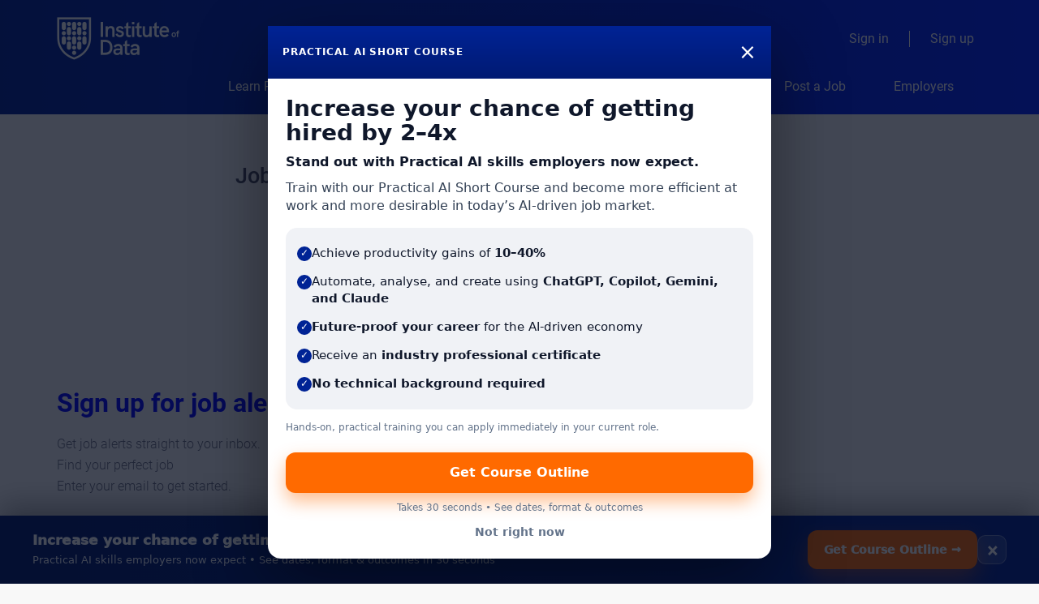

--- FILE ---
content_type: text/html;charset=utf-8
request_url: https://jobs.institutedata.com/job-alerts/
body_size: 14258
content:
<!DOCTYPE html>
<html lang="en">
<head>
	<meta charset="utf-8">
	<meta http-equiv="X-UA-Compatible" content="IE=edge">
	<meta name="viewport" content="width=device-width, initial-scale=1">
	<!-- The above 3 meta tags *must* come first in the head; any other head content must come *after* these tags -->

	<meta name="keywords" content="">
	<meta name="description" content="">
	<meta name="viewport" content="width=device-width, height=device-height,
                                   initial-scale=1.0, maximum-scale=1.0,
                                   target-densityDpi=device-dpi">
	<link rel="alternate" type="application/rss+xml" title="Jobs" href="https://jobs.institutedata.com/rss/">

	<title>Job Alerts | Institute of Data</title>

	<link href="https://cdn.smartjobboard.com/2025.09/templates/ShineDND/assets/styles.css" rel="stylesheet">
	<link href="https://jobs.institutedata.com/templates/ShineDND/assets/style/styles.css?v=1769314776.3188" rel="stylesheet" id="styles">

	<link rel="icon" href="https://jobs.institutedata.com/templates/ShineDND/assets/images/iod_favi.svg" type="image/x-icon" />
<link href="https://cdn.smartjobboard.com/fonts/roboto/style.css" rel="stylesheet" type="text/css" media="print" onload="this.media='all'; this.onload=null;">
<meta property="og:type" content="website" />
<meta property="og:site_name" content="Institute of Data" />
<meta property="og:url" content="https://jobs.institutedata.com/job-alerts/" />
<meta property="og:title" content="Job Alerts | Institute of Data" />
<meta property="og:description" content="" />
<meta property="og:image" content="https://jobs.institutedata.com/templates/ShineDND/assets/images/iod_h_bg_primary%402x.png" />
<meta name="twitter:image" content="https://jobs.institutedata.com/templates/ShineDND/assets/images/iod_h_bg_primary%402x.png">
<meta property="og:image" content="https://jobs.institutedata.com/templates/ShineDND/assets/images/iod_h_tp_white_c%404x.png" />
<script type="application/ld+json">{"@context":"https:\/\/schema.org","@type":"WebSite","url":"https:\/\/jobs.institutedata.com","image":"https:\/\/jobs.institutedata.com\/templates\/ShineDND\/assets\/images\/iod_h_tp_white_c%404x.png","description":"Accelerate and develop your career through our network of education and industry partners. We connect you to the growing big data industry and education programs.","keywords":"Data, Big Data, IT, Jobs, Cyber Security, Australia, Singapore, New Zealand, United States, Education Programs, Training","name":"Institute of Data","potentialAction":{"@type":"SearchAction","target":"https:\/\/jobs.institutedata.com\/jobs\/?q={q}","query-input":"required name=q"}}</script>
            <!-- Global Site Tag (gtag.js) - Google Analytics -->
        <script async src="https://www.googletagmanager.com/gtag/js?id=UA-133680043-1"></script>
        <script>
            window.dataLayer = window.dataLayer || [];
            function gtag(){ dataLayer.push(arguments); }
            gtag('js', new Date());
                            gtag('config', 'UA-133680043-1', { 'anonymize_ip': true });
                                        gtag('config', 'UA-110320771-1', {
                    'anonymize_ip': true,
                    'dimension1': 'blackcatdata.mysmartjobboard.com',
                    'dimension2': 'ShineDND'
                });
                    </script>
                <!-- Google Tag Manager -->
        <script>(function(w,d,s,l,i){w[l]=w[l]||[];w[l].push({'gtm.start':
            new Date().getTime(),event:'gtm.js'});var f=d.getElementsByTagName(s)[0],
                    j=d.createElement(s),dl=l!='dataLayer'?'&l='+l:'';j.async=true;j.src=
                    'https://www.googletagmanager.com/gtm.js?id='+i+dl;f.parentNode.insertBefore(j,f);
                    })(window,document,'script','dataLayer','GTM-5SF5QTS');</script>
        <!-- End Google Tag Manager -->
        <!-- Google Tag Manager (noscript) -->
        <noscript><iframe src="https://www.googletagmanager.com/ns.html?id=GTM-5SF5QTS"
                          height="0" width="0" style="display:none;visibility:hidden"></iframe></noscript>
        <!-- End Google Tag Manager (noscript) -->
        <script>
    </script>

<script>
window.dataLayer = window.dataLayer || [];
window.dataLayer.push({
    "logged_in": "no",
    "site_name": "jobs.institutedata.com",
    "page_name": "Job Alerts",
    "page_type": "custom_page"
});</script>	<style type="text/css">/* Banner sections */
.banner.banner--top, .banner.banner--bottom {
  margin-top: 0 !important;
  margin-bottom: 0 !important;
  background: #0020ff !important;
}

.navbar-default.with-banner {
 background-color: #0020ff; 
  margin-top: -7px;
}
/* End Banner Sections */

.footer {
    background-color: #f1f2f2;
}

/* removes whitespace from top and bottom of job alerts section. */


body:not(.body__inner) .main-sections.main-sections__alert { padding: 0px 0px 0px 0px; margin-top: -15px; margin-bottom: -20px }
.main-sections__featured-companies { margin-bottom: -80px; }

@media only screen and (max-width: 770px) {

body .quick-search__frontpage .quick-search__wrapper { margin-top: -240px; margin-bottom: 60px; }
.featured-companies .bx-wrapper { margin-bottom: 40px !important; }
.featured-companies { margin-top: 10px !important;}

}



/* Connect to industry leading data and IT professionals */
.site_inner .wrap {
    max-width: 1100px;
    margin: 0 auto;
    padding: 60px 0px 30px;
}

.site_inner .wrap .row h1 {
    margin: 0 0 20px;
    color: #000;
}

.site_inner .wrap .row p {
    margin: 0 0 20px;
}

.site_inner .wrap .row .col-md-8 .inner_wrap {
    text-align: left;
    /*max-width: 480px;*/
    margin: 0 auto;
}

.site_inner .wrap .row .col-md-8 .inner_wrap ul {
    display: inline-block;
}

.site_inner .wrap .row .col-md-8 .inner_wrap ul li {
    text-align: left;
    font-size: 18px;
    color: #000;
  	position: relative;
}

.site_inner .wrap .row .col-md-8 p {
    color: #0020ff;
    font-size: 20px;
}

.site_inner .wrap .row .col-md-4 .inner_wrap .cta_bar_wrap {
    text-align: center;
}

.site_inner {
    background-color: #fff;
}

.site_inner .wrap .row .col-md-4 .inner_wrap .cta_bar {
    padding: 20px;
    background-color: #eee;
    position: relative;
    max-width: 250px;
    margin: 0 auto;
}

.site_inner .wrap .row .col-md-4 .inner_wrap .cta_bar_wrap p {
    font-size: 20px;
    color: #000;
}

.site_inner .wrap .row .col-md-4 .inner_wrap .btn_wrap a {
    display: block;
    padding: 12px 10px;
    color: #fff;
    font-size: 20px;
    background-color: #0020ff;
}

.site_inner .wrap .row .col-md-4 .inner_wrap .btn_wrap a:hover {
    text-decoration: none;
}

.site_inner .wrap .row .col-md-4 .inner_wrap .btn_wrap {
    display: block;
}

.site_inner .wrap .row .col-md-4 .inner_wrap .cta_bar:not(:last-child) {
    margin-bottom: 20px;
}

/*.message_wrap .site_inner {
    background-color: #eee;
    color: #000;
    font-size: 18px;
}*/
.message_wrap .message_content {
    background-color: #eee;
    margin-top: 30px;
}
.site_inner.leading_data .message_wrap .message_content p {
  color: #000;
  font-size: 28px;
  padding: 12px 25px;
  line-height: 1.3;
  text-align: center;
}

.message_wrap .site_inner .wrap {
    padding: 30px 20px;
}

.message_wrap .site_inner .wrap p {
    margin: 0;
    text-align: center;
}

.site_inner .wrap .row .col-md-8 .inner_wrap ul li::before {
    content: "\f00c";
    font-family: fontawesome;
    position: absolute;
    left: -40px;
    color: #0020ff;
}

.site_inner .wrap .row .col-md-8 .inner_wrap ul {
	list-style: none;
}

.corporate_wrap .wrap {
    padding-top: 20px;
    padding-bottom: 20px;
}
@media only screen and (max-width: 1199px) {
  .site_inner .wrap .row .col-md-8 .inner_wrap {
  	max-width: 525px;
  }  
}
@media only screen and (max-width: 767px) {
  .corporate_wrap {
    display: none;
  }
}

@media only screen and (max-width: 580px) {
  .leading_data .wrap .row h1 {
	font-size: 30px;
  }
  .leading_data  .wrap .row .col-md-8 p {
    font-size: 18px;
  }
  .leading_data .wrap .row .col-md-8 .inner_wrap ul li {
    font-size: 16px;
  }
  .leading_data .list_wrap {
    margin-bottom: 30px;
  }
}
@media only screen and (min-width: 1199px) {
  .site_inner .wrap .row h1 {
    font-size: 40px;
  }
}
@media only screen and (min-width: 768px){
  .message_wrap .site_inner .wrap {
    padding: 30px 45px;
  }
  .message_wrap .site_inner .wrap p {
  	font-size: 28px;
  }
}
@media only screen and (min-width: 581px) and (max-width: 767px) {
  .message_wrap .site_inner .wrap p {
  	font-size: 22px;
  }
}


/*buttons align - home page*/
.post-job-today {
  padding-right: 15px;
    padding-left: 15px;
      max-width: 1170px;
  }

@media (min-width: 992px){
.post-job-today {
    width: 970px;
  }
}
@media (min-width: 1200px){
.post-job-today {
  width: 1170px;
  }
}


.post-job-today__left {
    width: 35.9%;
    margin-right: 24%;
    background: url("https://jobs.institutedata.com/templates/ShineDND/assets/images/icon-post-job-today.svg") no-repeat right center;
    padding-left: 0px;
}

.post-job-today__left > p {
    margin: 0 105px 10px 0px;
}

.post-job-today__right {
    width: 39%;
  margin:0px;
}
.post-job-today__btn {
  width:240px;
    margin-left: 35px;
}

@media (max-width: 767px){
.post-job-today__left {
    width: 100%;
  }
.post-job-today__right {
    width: 100%;
  }
.post-job-today__btn {
  width:100%;
      margin: 15px auto 0;
  }
}</style>
	<!-- Facebook Pixel Code -->
<script>
  !function(f,b,e,v,n,t,s)
  {if(f.fbq)return;n=f.fbq=function(){n.callMethod?
  n.callMethod.apply(n,arguments):n.queue.push(arguments)};
  if(!f._fbq)f._fbq=n;n.push=n;n.loaded=!0;n.version='2.0';
  n.queue=[];t=b.createElement(e);t.async=!0;
  t.src=v;s=b.getElementsByTagName(e)[0];
  s.parentNode.insertBefore(t,s)}(window, document,'script',
  'https://connect.facebook.net/en_US/fbevents.js');
  fbq('init', '1509274069192970');
  fbq('track', 'PageView');
</script>
<noscript><img height="1" width="1" style="display:none"
  src="https://www.facebook.com/tr?id=1509274069192970&ev=PageView&noscript=1"
/></noscript>
<!-- End Facebook Pixel Code -->

<!-- Global site tag (gtag.js) - AdWords: 854090990 -->
<script async src="https://www.googletagmanager.com/gtag/js?id=AW-854090990"></script>
<script>
  window.dataLayer = window.dataLayer || [];
  function gtag(){dataLayer.push(arguments);}
  gtag('js', new Date());

  gtag('config', 'AW-854090990');
</script>

<script>
	if (((window.location.pathname.indexOf('~add-listing') != -1 && window.location.search.indexOf('~listing_type_id=Resume') != -1) || (window.location.pathname.indexOf('~products') != -1 && window.location.search.indexOf('~permission=post_resume') != -1)) && document.referrer.indexOf('~registration')) {
		 window.location.replace(window.location.protocol +'//'+ window.location.hostname +'/jobs/');
    }
	document.addEventListener("DOMContentLoaded", function() {
		 var pathName = window.location.pathname;
		 var allowedURLs = [
			  '~jobs',
			  '~resumes',
			  '~job',
			  '~resume',
			  '~home',
			  '~cities',
			  '~categories',
		 ];
		 var uri = pathName.split(window.location.hostname).pop().replace('/', '').split('/').shift();
		 if (document.referrer.indexOf('admin') == -1 && $.inArray(uri, allowedURLs) != -1) {
			  $.get(window.location.protocol +'//'+ window.location.hostname +'/login/', function (data) {
				   if ($(data).is('#login-form')) {
						$('<div id="login-modal" class="modal fade" tabindex="-1" role="dialog"><div class="modal-dialog" role="document"><div class="modal-content"><div class="modal-body"></div></div></div></div>')
						.prependTo('body')
						.find('.modal-body').html(data);
						$('#login-form').find('.title__primary').html('Welcome! <br /> Sign in to access the Black Cat Data & IT job board');
						$('#login-modal').modal({
							 keyboard: false,
							 backdrop: 'static'
						});
				   }
			  });
		 }
	});
</script>
<script type="text/javascript">
_linkedin_partner_id = "447220";
window._linkedin_data_partner_ids = window._linkedin_data_partner_ids || [];
window._linkedin_data_partner_ids.push(_linkedin_partner_id);
</script><script type="text/javascript">
(function(){var s = document.getElementsByTagName("script")[0];
var b = document.createElement("script");
b.type = "text/javascript";b.async = true;
b.src = "https://snap.licdn.com/li.lms-analytics/insight.min.js";
s.parentNode.insertBefore(b, s);})();
</script>
<noscript>
<img height="1" width="1" style="display:none;" alt="" src="https://dc.ads.linkedin.com/collect/?pid=447220&fmt=gif" />
<!-- Global site tag (gtag.js) - Google Analytics -->
<script async src="https://www.googletagmanager.com/gtag/js?id=UA-133680043-1"></script>
<script>
  window.dataLayer = window.dataLayer || [];
  function gtag(){dataLayer.push(arguments);}
  gtag('js', new Date());

  gtag('config', 'UA-133680043-1');
</script>

<!-- Connect to industry leading data and IT professionals -->

<script src="https://code.jquery.com/jquery-3.5.1.min.js" integrity="sha256-9/aliU8dGd2tb6OSsuzixeV4y/faTqgFtohetphbbj0=" crossorigin="anonymous"></script>
<link rel="stylesheet" href="https://stackpath.bootstrapcdn.com/font-awesome/4.7.0/css/font-awesome.min.css" integrity="sha384-wvfXpqpZZVQGK6TAh5PVlGOfQNHSoD2xbE+QkPxCAFlNEevoEH3Sl0sibVcOQVnN" crossorigin="anonymous">

<script>
  
  jQuery(document).ready(function($) {
	if ( $("div").hasClass("site_inner") ) {
        $('.static-pages').remove();
		$('.banner--bottom').remove();
		
    }
  });
  
</script>

<script type="text/javascript">
    (function(e,t,o,n,p,r,i){e.visitorGlobalObjectAlias=n;e[e.visitorGlobalObjectAlias]=e[e.visitorGlobalObjectAlias]||function(){(e[e.visitorGlobalObjectAlias].q=e[e.visitorGlobalObjectAlias].q||[]).push(arguments)};e[e.visitorGlobalObjectAlias].l=(new Date).getTime();r=t.createElement("script");r.src=o;r.async=true;i=t.getElementsByTagName("script")[0];i.parentNode.insertBefore(r,i)})(window,document,"https://diffuser-cdn.app-us1.com/diffuser/diffuser.js","vgo");
    vgo('setAccount', '251948419');
    vgo('setTrackByDefault', true);

    vgo('process');
</script>
</noscript>

<script>
(function(g,e,o,t,a,r,ge,tl,y){
t=g.getElementsByTagName(e)[0];y=g.createElement(e);y.async=true;
y.src='https://g1980843351.co/ga?id=-N9lYOMBLT8CNoUSBpSv&refurl='+g.referrer+'&winurl='+encodeURIComponent(window.location);
t.parentNode.insertBefore(y,t);
})(document,'script');
</script>

<script>
(function () {
  var LINK =
    "https://info.institutedata.com/shortcourses/practicalai?utm_source=bcdjobs_p_ad&utm_medium=bcdjb&utm_campaign=bcdpractical_ai_short_course";

  // ===== Brand + conversion colours =====
  var BRAND_BLUE = "#002395";
  var BRAND_BLUE_DARK = "#001A73";
  var CTA_ORANGE = "#FF6A00";
  var CTA_ORANGE_HOVER = "#E65C00";

  // ===== Aggressive + session-safe behaviour =====
  // Cooldown (short-term memory)
  var STORAGE_KEY = "iod_practical_ai_popup_last_seen";
  // Session lock (stops popup on every page load)
  var SESSION_LOCK_KEY = "iod_practical_ai_popup_session_lock";

  var COOLDOWN_MINUTES = 15;        // after 15 mins they can see it again
  var SESSION_LOCK_MINUTES = 10;    // but only once every 10 mins while browsing

  var MIN_TIME_ON_PAGE = 0;         // instant eligibility
  var TIME_TRIGGER = 3000;          // show after 3 seconds
  var SCROLL_TRIGGER = 0.05;        // 5% scroll
  var EXIT_INTENT = true;           // desktop exit intent

  function minutesSince(ts) {
    return (Date.now() - ts) / (1000 * 60);
  }

  function seenRecently() {
    try {
      var lastSeen = Number(localStorage.getItem(STORAGE_KEY) || 0);
      if (lastSeen && minutesSince(lastSeen) < COOLDOWN_MINUTES) return true;

      var sessionLock = Number(localStorage.getItem(SESSION_LOCK_KEY) || 0);
      if (sessionLock && minutesSince(sessionLock) < SESSION_LOCK_MINUTES) return true;

      return false;
    } catch (e) {
      return false;
    }
  }

  function markSeen() {
    try {
      var ts = Date.now();
      localStorage.setItem(STORAGE_KEY, String(ts));
      localStorage.setItem(SESSION_LOCK_KEY, String(ts));
    } catch (e) {}
  }

  var overlay, opened = false, startTime = Date.now(), timer = null;

  function canShowYet() {
    return (Date.now() - startTime) >= MIN_TIME_ON_PAGE;
  }

  function closePopup() {
    if (!overlay) return;
    overlay.parentNode && overlay.parentNode.removeChild(overlay);
    overlay = null;
  }

  function bullet(text) {
    return (
      "<div style='display:flex;gap:10px;align-items:flex-start;padding:7px 0;font-size:15px;color:#0F172A;'>" +
        "<span style='margin-top:2px;width:18px;height:18px;border-radius:999px;background:" + BRAND_BLUE + ";color:#fff;" +
          "display:inline-flex;align-items:center;justify-content:center;font-size:12px;flex:0 0 18px;'>✓</span>" +
        "<span>" + text + "</span>" +
      "</div>"
    );
  }

  function openPopup() {
    if (opened || seenRecently() || !canShowYet()) return;
    opened = true;

    overlay = document.createElement("div");
    overlay.style.position = "fixed";
    overlay.style.top = "0";
    overlay.style.left = "0";
    overlay.style.width = "100%";
    overlay.style.height = "100%";
    overlay.style.background = "rgba(6,12,30,0.75)";
    overlay.style.zIndex = "999999";
    overlay.style.display = "flex";
    overlay.style.alignItems = "center";
    overlay.style.justifyContent = "center";
    overlay.style.padding = "18px";

    var card = document.createElement("div");
    card.style.width = "92%";
    card.style.maxWidth = "620px";
    card.style.background = "#FFFFFF";
    card.style.borderRadius = "16px";
    card.style.boxShadow = "0 28px 90px rgba(0,0,0,0.45)";
    card.style.fontFamily =
      "system-ui,-apple-system,BlinkMacSystemFont,'Segoe UI',Roboto,Arial,sans-serif";

    // Header
    var header = document.createElement("div");
    header.style.background = "linear-gradient(180deg," + BRAND_BLUE + "," + BRAND_BLUE_DARK + ")";
    header.style.color = "#FFFFFF";
    header.style.padding = "14px 18px";
    header.style.display = "flex";
    header.style.justifyContent = "space-between";
    header.style.alignItems = "center";

    var badge = document.createElement("div");
    badge.textContent = "Practical AI Short Course";
    badge.style.fontSize = "12px";
    badge.style.fontWeight = "900";
    badge.style.letterSpacing = "0.08em";
    badge.style.textTransform = "uppercase";

    var close = document.createElement("div");
    close.innerHTML = "&times;";
    close.style.fontSize = "26px";
    close.style.cursor = "pointer";
    close.onclick = closePopup;

    header.appendChild(badge);
    header.appendChild(close);

    // Body
    var body = document.createElement("div");
    body.style.padding = "22px";
    body.innerHTML =
      "<h2 style='margin:0 0 10px;font-size:28px;font-weight:900;color:#0F172A;'>" +
        "Increase your chance of getting hired by 2–4x" +
      "</h2>" +
      "<p style='margin:0 0 10px;font-size:16px;font-weight:800;color:#0F172A;'>" +
        "Stand out with Practical AI skills employers now expect." +
      "</p>" +
      "<p style='margin:0 0 16px;font-size:15.5px;color:#334155;'>" +
        "Train with our Practical AI Short Course and become more efficient at work and more desirable in today’s AI-driven job market." +
      "</p>" +
      "<div style='background:rgba(11,46,109,0.06);padding:14px;border-radius:14px;margin-bottom:14px;'>" +
        bullet("Achieve productivity gains of <b>10–40%</b>") +
        bullet("Automate, analyse, and create using <b>ChatGPT, Copilot, Gemini, and Claude</b>") +
        bullet("<b>Future-proof your career</b> for the AI-driven economy") +
        bullet("Receive an <b>industry professional certificate</b>") +
        bullet("<b>No technical background required</b>") +
      "</div>" +
      "<div style='font-size:12px;color:#64748B;'>" +
        "Hands-on, practical training you can apply immediately in your current role." +
      "</div>";

    // Actions
    var actions = document.createElement("div");
    actions.style.padding = "0 22px 22px";
    actions.style.textAlign = "center";

    var cta = document.createElement("a");
    cta.href = LINK;
    cta.target = "_blank";
    cta.textContent = "Get Course Outline";
    cta.style.display = "block";
    cta.style.width = "100%";
    cta.style.padding = "14px";
    cta.style.background = CTA_ORANGE;
    cta.style.color = "#FFFFFF";
    cta.style.borderRadius = "12px";
    cta.style.fontWeight = "900";
    cta.style.textDecoration = "none";
    cta.style.boxShadow = "0 10px 22px rgba(255,106,0,0.45)";
    cta.onmouseover = function () { this.style.background = CTA_ORANGE_HOVER; };
    cta.onmouseout = function () { this.style.background = CTA_ORANGE; };

    var micro = document.createElement("div");
    micro.textContent = "Takes 30 seconds • See dates, format & outcomes";
    micro.style.fontSize = "12px";
    micro.style.color = "#64748B";
    micro.style.marginTop = "10px";

    var secondary = document.createElement("button");
    secondary.textContent = "Not right now";
    secondary.style.background = "transparent";
    secondary.style.border = "0";
    secondary.style.marginTop = "10px";
    secondary.style.color = "#64748B";
    secondary.style.fontSize = "14px";
    secondary.style.fontWeight = "700";
    secondary.style.cursor = "pointer";
    secondary.onclick = closePopup;

    actions.appendChild(cta);
    actions.appendChild(micro);
    actions.appendChild(secondary);

    card.appendChild(header);
    card.appendChild(body);
    card.appendChild(actions);

    overlay.appendChild(card);
    document.body.appendChild(overlay);

    // IMPORTANT: mark as seen when popup OPENS
    markSeen();

    overlay.addEventListener("click", function (e) {
      if (e.target === overlay) closePopup();
    });
    document.addEventListener("keydown", function (e) {
      if (e.key === "Escape") closePopup();
    });
  }

  function onScroll() {
    if (opened || seenRecently() || !canShowYet()) return;
    var d = document.documentElement;
    var p = (d.scrollTop || document.body.scrollTop) /
            Math.max(1, (d.scrollHeight - d.clientHeight));
    if (p >= SCROLL_TRIGGER) openPopup();
  }

  function onExit(e) {
    if (!EXIT_INTENT) return;
    if (opened || seenRecently() || !canShowYet()) return;
    if (e.clientY <= 0) openPopup();
  }

  function init() {
    if (seenRecently()) return;

    timer = setTimeout(openPopup, TIME_TRIGGER);
    window.addEventListener("scroll", onScroll, { passive: true });
    if (!("ontouchstart" in window)) document.addEventListener("mouseout", onExit);
  }

  init();
})();
</script>
<script>
(function () {
  var LINK = "https://info.institutedata.com/shortcourses/practicalai?utm_source=bcdjobs&utm_medium=bcdjb&utm_campaign=bcdjb_bottom_bar&utm_content=uts_style_max_clicks_premium";

  var BRAND_BLUE = "#002395";
  var BRAND_BLUE_DARK = "#001A6B";
  var CTA_ORANGE = "#FF6A00";
  var CTA_ORANGE_HOVER = "#E65C00";

  function createBanner() {
    if (document.getElementById("iod-bottom-banner")) return;

    var banner = document.createElement("div");
    banner.id = "iod-bottom-banner";
    banner.style.position = "fixed";
    banner.style.left = "0";
    banner.style.right = "0";
    banner.style.bottom = "0";
    banner.style.zIndex = "999999";
    banner.style.background = "linear-gradient(90deg," + BRAND_BLUE_DARK + "," + BRAND_BLUE + ")";
    banner.style.boxShadow = "0 -12px 36px rgba(0,0,0,0.35)";
    banner.style.padding = "18px 16px";
    banner.style.fontFamily = "system-ui, -apple-system, BlinkMacSystemFont, 'Segoe UI', Roboto, Arial, sans-serif";
    banner.style.cursor = "pointer";

    banner.addEventListener("click", function (e) {
      if (e.target && e.target.getAttribute && e.target.getAttribute("data-close") === "1") return;
      window.open(LINK, "_blank", "noopener,noreferrer");
    });

    var inner = document.createElement("div");
    inner.style.maxWidth = "1200px";
    inner.style.margin = "0 auto";
    inner.style.display = "flex";
    inner.style.alignItems = "center";
    inner.style.justifyContent = "space-between";
    inner.style.gap = "20px";

    var copy = document.createElement("div");
    copy.style.color = "#ffffff";
    copy.style.flex = "1";

    var headline = document.createElement("div");
    headline.innerHTML = "Increase your chance of getting hired by <span style='color:#FFD27A'>2–4x</span>";
    headline.style.fontWeight = "950";
    headline.style.fontSize = "17px";
    headline.style.lineHeight = "1.2";

    // ✅ Changed: remove the extra "Free" here (keep it premium/value-led)
    var sub = document.createElement("div");
    sub.textContent = "Practical AI skills employers now expect • See dates, format & outcomes in 30 seconds";
    sub.style.fontSize = "13px";
    sub.style.opacity = "0.95";
    sub.style.marginTop = "6px";

    copy.appendChild(headline);
    copy.appendChild(sub);

    var actions = document.createElement("div");
    actions.style.display = "flex";
    actions.style.alignItems = "center";
    actions.style.gap = "12px";
    actions.style.flex = "0 0 auto";

    var btn = document.createElement("a");
    btn.href = LINK;
    btn.target = "_blank";
    btn.rel = "noopener noreferrer";

    // ✅ Changed: keep "Free" only on the button (reduces friction without cheapening the banner)
    btn.innerHTML = "Get Course Outline →";

    btn.style.background = CTA_ORANGE;
    btn.style.color = "#ffffff";
    btn.style.textDecoration = "none";
    btn.style.fontWeight = "950";
    btn.style.fontSize = "14px";
    btn.style.padding = "14px 20px";
    btn.style.borderRadius = "12px";
    btn.style.whiteSpace = "nowrap";
    btn.style.boxShadow = "0 12px 28px rgba(255,106,0,0.45)";
    btn.onmouseover = function () { btn.style.background = CTA_ORANGE_HOVER; };
    btn.onmouseout = function () { btn.style.background = CTA_ORANGE; };
    btn.addEventListener("click", function (e) { e.stopPropagation(); });

    var close = document.createElement("button");
    close.type = "button";
    close.setAttribute("data-close", "1");
    close.innerHTML = "&times;";
    close.style.background = "rgba(255,255,255,0.15)";
    close.style.border = "1px solid rgba(255,255,255,0.3)";
    close.style.color = "#ffffff";
    close.style.width = "36px";
    close.style.height = "36px";
    close.style.borderRadius = "10px";
    close.style.cursor = "pointer";
    close.style.fontSize = "18px";
    close.style.fontWeight = "950";
    close.addEventListener("click", function (e) {
      e.stopPropagation();
      banner.remove();
      document.body.style.paddingBottom = "";
    });

    actions.appendChild(btn);
    actions.appendChild(close);

    inner.appendChild(copy);
    inner.appendChild(actions);
    banner.appendChild(inner);
    document.body.appendChild(banner);

    document.body.style.paddingBottom = "110px";

    if (window.innerWidth < 700) {
      inner.style.flexDirection = "column";
      inner.style.alignItems = "stretch";
      actions.style.justifyContent = "space-between";
      document.body.style.paddingBottom = "160px";
    }
  }

  if (document.readyState === "loading") {
    document.addEventListener("DOMContentLoaded", createBanner);
  } else {
    createBanner();
  }
})();
</script>
</head>
<body class="body__inner">
	<nav class="navbar navbar-default ">
	<div class="container container-fluid">
		<div class="logo navbar-header">
			<a class="logo__text navbar-brand" href="https://jobs.institutedata.com">
				<img src="https://jobs.institutedata.com/templates/ShineDND/assets/images/iod_h_tp_white_c%404x.png" alt="Institute of Data" />
			</a>
		</div>
		<div class="burger-button__wrapper burger-button__wrapper__js visible-sm visible-xs"
			 data-target="#navbar-collapse" data-toggle="collapse">
			<div class="burger-button"></div>
		</div>
		<div class="collapse navbar-collapse" id="navbar-collapse">
			<div class="visible-sm visible-xs">
													<ul class="nav navbar-nav navbar-left">
            <li class="navbar__item ">
            <a class="navbar__link" href="https://info.institutedata.com/shortcourses/practicalai" target="_blank"><span>Learn Practical AI Skills</span></a>
                    </li>
            <li class="navbar__item ">
            <a class="navbar__link" href="/jobs/" ><span>Find Jobs</span></a>
                    </li>
            <li class="navbar__item ">
            <a class="navbar__link" href="https://jobs.institutedata.com/career-consultation/" ><span>Career Consultation</span></a>
                    </li>
            <li class="navbar__item active">
            <a class="navbar__link" href="/job-alerts/" ><span>Job Alerts</span></a>
                    </li>
            <li class="navbar__item ">
            <a class="navbar__link" href="/add-listing/?listing_type_id=Job" ><span>Post a Job</span></a>
                    </li>
            <li class="navbar__item ">
            <a class="navbar__link" href="https://jobs.institutedata.com/connect-to-industry-leading-data-and-it-professionals/" ><span>Employers</span></a>
                    </li>
    </ul>


				
			</div>
			<ul class="nav navbar-nav navbar-right">
									<li class="navbar__item ">
						<a class="navbar__link navbar__login" href="https://jobs.institutedata.com/login/">Sign in</a>
					</li>
					<li class="navbar__item">
                        <a class="navbar__link" href="https://jobs.institutedata.com/registration/">Sign up</a>
                    </li>
							</ul>
			<div class="visible-md visible-lg">
									<ul class="nav navbar-nav navbar-left">
            <li class="navbar__item ">
            <a class="navbar__link" href="https://info.institutedata.com/shortcourses/practicalai" target="_blank"><span>Learn Practical AI Skills</span></a>
                    </li>
            <li class="navbar__item ">
            <a class="navbar__link" href="/jobs/" ><span>Find Jobs</span></a>
                    </li>
            <li class="navbar__item ">
            <a class="navbar__link" href="https://jobs.institutedata.com/career-consultation/" ><span>Career Consultation</span></a>
                    </li>
            <li class="navbar__item active">
            <a class="navbar__link" href="/job-alerts/" ><span>Job Alerts</span></a>
                    </li>
            <li class="navbar__item ">
            <a class="navbar__link" href="/add-listing/?listing_type_id=Job" ><span>Post a Job</span></a>
                    </li>
            <li class="navbar__item ">
            <a class="navbar__link" href="https://jobs.institutedata.com/connect-to-industry-leading-data-and-it-professionals/" ><span>Employers</span></a>
                    </li>
    </ul>


				
			</div>
		</div>
	</div>
</nav>

<div id="apply-modal" class="modal fade" tabindex="-1">
	<div class="modal-dialog">
		<div class="modal-content">
			<div class="modal-header">
				<button type="button" class="close" data-dismiss="modal" aria-label="Close"></button>
				<h4 class="modal-title"></h4>
			</div>
			<div class="modal-body">
			</div>
		</div>
	</div>
</div>


	<div id="loading"></div>

	<div class="modal fade" id="message-modal" tabindex="-1" role="dialog" aria-labelledby="message-modal-label">
		<div class="modal-dialog" role="document">
			<div class="modal-content">
				<div class="modal-header">
					<button type="button" class="close" data-dismiss="modal" aria-label="Close"></button>
					<h4 class="modal-title" id="message-modal-label">Modal title</h4>
				</div>
				<div class="modal-body">

				</div>
				<div class="modal-footer">
					<button type="button" class="btn btn-default" data-dismiss="modal">Close</button>
				</div>
			</div>
		</div>
	</div>

	<div class="flash-messages">
		                
	</div>

	
	<div class="page-row page-row-expanded static-pages__wrapper">
    <div class="static-pages content-text">
        <h1 class="title__primary title__primary-small">Job Alerts</h1>
    </div>

    <div class="widgets__container      " data-name="page_585_top">
            <div class="section" data-type="job_alert_form" data-name="Job Alert Form"  >
    <section class="main-sections main-sections__alert alert">
        <div class="container container-fluid">
            <div class="alert__block subscribe__description">
                <div id="job-alert-form">
<h3><strong><span style="color: #0000ff;">Sign up for job alerts</span></strong></h3>
<div>Get job alerts straight to your inbox.</div>
<div class="alert__get">Find&nbsp;your&nbsp;perfect job</div>
<div class="alert__enter">Enter your email to get started.</div>
</div>            </div>
            <div class="alert__block alert__block-form">
                <form action="https://jobs.institutedata.com/job-alerts/create/" method="get" class="well alert__form form with-captcha">
                    <input type="hidden" name="action" value="save" />
                    <div class="alert__messages">
                    </div>
                    <div class="form-group alert__form__input" data-field="email">
                        <label for="alert_email_1406526537" class="form-label sr-only">Your email</label>
                        <input id="alert_email_1406526537" type="email" class="form-control" name="email" value="" placeholder="Your email">
                    </div>
                                                                <div class="form-group alert__form__input">
                            <label for="Location" class="form-label sr-only">Location</label>
<input type="text" name="l" id="Location" class="form-control form-control__google-location" value="" placeholder="Location"/>
<input type="hidden" name="r" disabled />
                        </div>
                                                                <div class="form-group alert__form__input">
                            <div>
                                <select multiple="multiple" id="id_categories_1406526537" class="form-control" name="categories[]">
                                                                            <option value="Architects">Architects</option>
                                                                            <option value="Business &amp; Systems Analyst">Business &amp; Systems Analyst</option>
                                                                            <option value="Consultants">Consultants</option>
                                                                            <option value="Database Development &amp; Admin">Database Development &amp; Admin</option>
                                                                            <option value="Developers &amp; Programmers">Developers &amp; Programmers</option>
                                                                            <option value="Engineering - Networks">Engineering - Networks</option>
                                                                            <option value="Help Desk &amp; IT Support">Help Desk &amp; IT Support</option>
                                                                            <option value="Mathematics, Statistics &amp; Information Science">Mathematics, Statistics &amp; Information Science</option>
                                                                            <option value="Network &amp; Systems Administration">Network &amp; Systems Administration</option>
                                                                            <option value="Product Management &amp; Development">Product Management &amp; Development</option>
                                                                            <option value="Security">Security</option>
                                                                            <option value="Web &amp; Interaction Design">Web &amp; Interaction Design</option>
                                                                            <option value="Management">Management</option>
                                                                            <option value="Engineering - Software">Engineering - Software</option>
                                                                            <option value="Other">Other</option>
                                                                            <option value="Testing &amp; Quality Assurance">Testing &amp; Quality Assurance</option>
                                                                            <option value="Programme &amp; Project Management">Programme &amp; Project Management</option>
                                                                    </select>
                            </div>
                                                                                                                                            </div>
                                        
                    <div class="form-group alert__form__input ">
                        <select class="form-control" name="email_frequency">
                            <option value="daily">Daily</option>
                            <option value="weekly">Weekly</option>
                            <option value="monthly">Monthly</option>
                        </select>
                    </div>

                    <div class="form-group alert__form__input text-center">
                        <input type="submit" name="save" value="Create alert" class="btn__submit-modal btn btn__orange btn__bold">
                    </div>
                </form>
            </div>
        </div>
    </section>
    </div>
    </div>




    
    
    

</div>



	<div class="page-row hidden-print">
    
    <div class="widgets__container editable-only     " data-name="footer">
            <div class="section" data-type="footer" data-name="Footer" >
    <footer class="footer">
        <div class="container">
                        <div>
<div>
<ul>
<li><a class="footer-nav__link" href="https://jobs.institutedata.com/">Home</a></li>
<li><a title="Practical AI Short Course" href="https://info.institutedata.com/shortcourses/practicalai" target="_blank" rel="noopener">Learn Practical AI Skills</a></li>
<li><a class="footer-nav__link" href="mailto:jobs@institutedata.com">Contact</a></li>
<li><a class="footer-nav__link" href="https://www.institutedata.com/about/" target="_blank" rel="noopener">About Us </a></li>
<li><a class="footer-nav__link" href="https://jobs.institutedata.com/terms-of-use/">Terms &amp; Conditions</a></li>
</ul>
</div>
<div>
<ul>
<li>Industry Training</li>
<li><a href="https://institutedata.com/us" target="_blank" rel="noopener">United States</a></li>
<li><a href="https://www.institutedata.com/" target="_blank" rel="noopener">Australia</a></li>
<li><a href="https://www.institutedata.com/sg/" target="_blank" rel="noopener">Singapore</a></li>
<li><a class="footer-nav__link" href="https://www.institutedata.com/nz/" target="_blank" rel="noopener">New Zealand</a></li>
</ul>
</div>
<div>
<ul>
<li>Industry Jobs</li>
<li><a class="footer-nav__link" href="https://jobs.institutedata.com/jobs/">Find Jobs</a></li>
<li><a class="footer-nav__link" href="https://jobs.institutedata.com/add-listing/?listing_type_id=Resume">Create Resume</a></li>
<li><a class="footer-nav__link" href="https://jobs.institutedata.com/login/">Sign in</a></li>
<li><a href="https://jobs.institutedata.com/career-consultation/">Career Consultation</a></li>
</ul>
</div>
<div>
<ul>
<li><a class="footer-nav__link footer-nav__link-social footer-nav__link-facebook" href="https://www.facebook.com/institutedataUS" target="_blank" rel="noopener">Facebook</a></li>
<li><a class="footer-nav__link footer-nav__link-social footer-nav__link-in" href="https://www.linkedin.com/company/instituteofdata-us/" target="_blank" rel="noopener">LinkedIn</a></li>
</ul>
</div>
</div>
<div>&copy; Institute of Data. All rights reserved.</div>        </div>
    </footer>
</div>

    </div>



</div>
	<script src="https://cdn.smartjobboard.com/2025.09/templates/ShineDND/assets/scripts.js"></script>
	<script>
		document.addEventListener("touchstart", function() { }, false);

		// Set global javascript value for page
		window.SJB_GlobalSiteUrl = 'https://jobs.institutedata.com';
		window.SJB_UserSiteUrl   = 'https://jobs.institutedata.com';

		function message(title, content) {
			var modal = $('#message-modal');
			modal.find('.modal-title').html(title);
			modal.find('.modal-body').html(content);
			modal.modal('show');
		}

		function sliderHeight() {
			var maxHeight = 0;
			$('.main-banner.item').height('inherit');
			$('.main-banner.item').each(function(){
				if ($(this).height() > maxHeight) {
					maxHeight = $(this).height();
				}
			});
			$('.main-banner.item').height(maxHeight);
		}

		$(document).ready(function() {
			$('table').each(function() {
				$(this).wrap('<div class="table-responsive"/>')
			});
			sliderHeight();
		});

		$(window).resize(function() {
			sliderHeight();
		});
	</script>

	<script src="https://jobs.institutedata.com/system/ext/jquery/bootstrap-datepicker/i18n/bootstrap-datepicker.en.min.js?v=2025.09"></script>

	 <script src="https://accounts.google.com/gsi/client" async defer></script> 
        <div id="g_id_onload"
             data-client_id="496108317995-pkur7utnfcsob5c18m53udf0dl4goj0u.apps.googleusercontent.com"
             data-login_uri="https://jobs.institutedata.com/login/?network=google">
        </div>
     <meta name="csrf-token" content="">                 <script>
                    $(document).ready(function() {
                        var recaptchaStarted = false;
                        function recaptchaLoad () {
                            if (!recaptchaStarted) {
                                recaptchaStarted = true;
                                $('body').append('<scr' + 'ipt src="https://www.google.com/recaptcha/api.js?onload=recaptchaOnLoad&render=explicit" async defer></scr' + 'ipt>')
                                $(window).off('scroll', recaptchaLoad);
                            }
                        }
                        $('.with-captcha :submit').each(function() {
                            if (!$(this).prop('disabled')) {
                                $(this).prop('disabled', true);
                                $(this).data('pre-captcha-disabled', true);
                            }
                        });
                        $('.with-captcha :input').keydown(recaptchaLoad);
                        setTimeout(recaptchaLoad, 5000);
                        $(window).on('scroll', recaptchaLoad);
                    });
                </script>            <script>
                var recaptchaLoaded = false;
                function recaptchaOnLoad() {
                    if (typeof captchaCompleted != 'undefined') {
                        return;
                    }
                    recaptchaLoaded = true;
                    $('.with-captcha').each(function() {
                        var form = $(this);
                        if (form.data('captcha-inited')) {
                            return true;
                        }
                        form.data('captcha-inited', true);
                        var recaptcha = $('<div class="recaptcha-container form-group"></div>');
                        form.find('input[type="submit"]')
                            .after(recaptcha);
                        recaptcha.uniqueId();
                        var id = grecaptcha.render(recaptcha.attr('id'), {
                            'sitekey': '6LcKwyAUAAAAANWAgSImC3RWxGe4Dz0A2qeuwwl3',
                            'size': 'invisible',
                            'badge': 'inline',
                            'hl': 'en',
                            'callback': function() {
                                form.data('captcha-triggered', true);
                                form.submit();
                            }
                        });
                
                        form.submit(function(e) {
                            if (!$(this).data('captcha-triggered')) {
                                e.preventDefault();
                                e.stopImmediatePropagation();
                                grecaptcha.execute(id);
                            }
                        });
                
                        var handlers = $._data(this, 'events')['submit'];
                        // take out the handler we just inserted from the end
                        var handler = handlers.pop();
                        // move it at the beginning
                        handlers.splice(0, 0, handler);
                        
                        $('.with-captcha :submit').each(function() {
                            if ($(this).prop('disabled') && $(this).data('pre-captcha-disabled')) {
                                $(this).prop('disabled', false);
                            }
                        });
                    });
                }
                
                function newRecaptchaForm() {
                    if (recaptchaLoaded) { // preventing node inserted before recaptcha load
                        recaptchaOnLoad();
                    }
                }
                const observer = new MutationObserver(newRecaptchaForm);
                observer.observe($('body').get(0), { childList: true, subtree: true });
            </script>     <div>         <script class="location-autocomplete">

            $('.form-control__google-location').keydown(function (e) {
                if (e.which == 13 && $('.ui-autocomplete:visible').length) {
                    return false;
                }
            });

            $('input.form-control__google-location').autocomplete({
                delay: 100,
                classes: {
                    'ui-autocomplete': 'google-autocomplete'
                },
                select: function(event) { // ios input cursor padding fix for long strings
                    setTimeout(function() {
                        event.target.blur();
                        event.target.focus();
                    }, 0);
                },
                source: function(request, response) {
                                            $.get('https://geo.smartjobboard.com/autocomplete/', {
                                                        l: request.term,
                            lang: 'en'
                        }, function(suggestions) {
                                                            if ('Remote'.toLocaleLowerCase().startsWith(request.term.toLocaleLowerCase())) {
                                    suggestions.unshift('Remote');
                                }
                                                        response(suggestions);
                        });
                                    }
            });

            $.ui.autocomplete.prototype._renderItem = function (ul, item) {
                var label = item.label.replace(new RegExp("([^\\w\\d]" + $.ui.autocomplete.escapeRegex(this.term) + ")", "i"), "<strong>$1</strong>");
                if (label == item.label) {
                    label = item.label.replace(new RegExp("(" + $.ui.autocomplete.escapeRegex(this.term) + ")", "i"), "<strong>$1</strong>");
                }
                item.label = label;
                return $("<li></li>")
                    .data("item.autocomplete", item)
                    .append("<a>" + item.label + "</a>")
                    .appendTo(ul);
            };

        </script>
    </div>
                                     <script>
                                        $(document).ready(function() {
                                                                            $("select[name='categories[]']#id_categories_1406526537").multiselect({
                                    selectedText: "# selected",
                                    noneSelectedText: "Categories",
                                    header: false,
                                    menuHeight: 'auto',
                                    buttonWidth: 'auto'
                                });
                            
                                        });
                                    </script>
                                         <script>
            $(document).on('submit', '.alert__form', function(e) {
                e.preventDefault();
                var form = $(this).closest('form');
                form.find('input[type="submit"]').prop('disabled', true);
                $('.field-error').removeClass('field-error');
                form.ajaxSubmit({
                    success: function(data) {
                        var response = $('<div>' + data + '</div>');
                        form.find('.alert__messages').empty().append(response.find('.alert'));
                        response.find('.field-error').each(function() {
                            form.find('.form-group[data-field="' + $(this).data('field') + '"]').addClass('field-error');
                        });
                        if (form.find('.alert-danger').length == 0) {
                            form.get(0).reset();
                            form.find('.btn').blur();
                        }
                    },
                    complete: function() {
                        form.find('input[type="submit"]').prop('disabled', false);
                    }
                });
            });
        </script>
     
         <script>
        $('.navbar__link').on('touchstart focus', function () {
            var i = $(this).parents('.navbar__item');
            var result = !(i.is('.dropdown') && !$(this).is('.hover')) || $(document).width() < 993;
            $('.navbar__link.hover').removeClass('hover');
            i.find('.navbar__link').addClass('hover');
            return result;
        });

        $(document).on('click', function (e) {
            var dropdown = $('.navbar__link.hover').closest('.navbar__item');

            if (!dropdown.is(e.target) && dropdown.has(e.target).length === 0) {
                dropdown.find('.navbar__link.hover').removeClass('hover');
            }
        });
    </script>
 	<script>
		$("#apply-modal")
			.on('show.bs.modal', function(event) {
				if (!$(event.target).is('#apply-modal')) return;
				var button = $(event.relatedTarget);
				var titleData = button.data('title');
				var self = $(this);
				var updateTiny = typeof tinyconfig != 'undefined';
				self.find('.modal-title').text(titleData);
				if (button.data('applied')) {
					self.find('.modal-body').html('<p class="alert alert-danger">' + "You already applied to this job" + '</p>');
					return;
				}
				$.get(button.data('href'), function(data) {
					if (typeof data == 'object') {
						window.location.href = data.redirect;
						return;
					}
					self.find('.modal-body').html(data);
					self.find('.form-control').first().focus().select();
					if (updateTiny) {
						setTimeout(function () {
							tinymce.remove();
							tinymce.init(tinyconfig);
						}, 0);
					}
				});
			})
			.on('shown.bs.modal', function() {
				$(this).find('.form-control').first().focus().select();
			});
	</script>
 
    
</body>
</html>

--- FILE ---
content_type: text/css
request_url: https://jobs.institutedata.com/templates/ShineDND/assets/style/styles.css?v=1769314776.3188
body_size: 33524
content:
@charset "UTF-8";
@keyframes loading-animation{from{transform:rotate(0deg)}to{transform:rotate(360deg)}}@-webkit-keyframes loading-animation{from{-webkit-transform:rotate(0deg)}to{-webkit-transform:rotate(360deg)}}@keyframes loading-animation{from{transform:rotate(0deg)}to{transform:rotate(360deg)}}@-webkit-keyframes loading-animation{from{-webkit-transform:rotate(0deg)}to{-webkit-transform:rotate(360deg)}}.btn,.social-registration__imis{font-weight:400;padding:9px 25px;border-radius:2px;min-width:240px;-webkit-transition:all 0.3s ease-in-out;-moz-transition:all 0.3s ease-in-out;-o-transition:all 0.3s ease-in-out;transition:all 0.3s ease-in-out}.btn:hover,.social-registration__imis:hover,.btn:focus,.social-registration__imis:focus,.btn:focus:active,.social-registration__imis:focus:active,.btn:active,.social-registration__imis:active{outline:none;color:#eaeaea}.btn:active,.social-registration__imis:active,.btn:focus,.social-registration__imis:focus,.btn:active:focus,.social-registration__imis:active:focus{-moz-box-shadow:none;-ms-box-shadow:none;-webkit-box-shadow:none;box-shadow:none}.btn__orange,.social-registration__imis,.btn__danger{background:#002395;border-color:#001de6;color:#fff;text-transform:capitalize;padding:17px 25px}@media (max-width:400px){.btn__orange,.social-registration__imis,.btn__danger{padding-left:20px;padding-right:20px;min-width:160px;width:100%;margin-left:0 !important;margin-right:0 !important}}.btn__orange:hover,.social-registration__imis:hover,.btn__danger:hover{color:#fff}.btn__orange:focus,.social-registration__imis:focus,.btn__orange:active:focus,.social-registration__imis:active:focus,.btn__danger:focus,.btn__danger:active:focus{color:#fff;background:#001f86}.btn__white{background:#002395;border-color:#002395;color:#fff;padding:17px 25px;border-radius:2px;font-size:16px;text-transform:none;-moz-box-shadow:none;-ms-box-shadow:none;-webkit-box-shadow:none;box-shadow:none}.btn__white:hover{background:rgba(0, 35, 149, 0.8);color:#fff}.btn__white:active,.btn__white:focus,.btn__white:active:focus{-moz-box-shadow:none;-ms-box-shadow:none;-webkit-box-shadow:none;box-shadow:none}.btn__blue{background:#419dd4;border-color:#2e92cd;color:#fff}.btn__blue:hover{color:#fff}.btn__blue:active,.btn__blue:focus,.btn__blue:active:focus{color:#fff;-moz-box-shadow:none;-ms-box-shadow:none;-webkit-box-shadow:none;box-shadow:none}.btn__yellow{background:#ffe15e;color:#419dd4;border-color:#ffdc45}.btn__yellow:hover{background:rgba(255, 225, 94, 0.7)}.btn__yellow:active,.btn__yellow:focus,.btn__yellow:active:focus{color:#419dd4;background:#ffd72b;-moz-box-shadow:none;-ms-box-shadow:none;-webkit-box-shadow:none;box-shadow:none}.btn__bold,.social-registration__imis{font-weight:bold;text-transform:uppercase}.btn__location{background:#f1f1f1;padding:9px 24px 9px 12px;border-color:rgba(44, 62, 80, 0.4);border-left:none;color:#000;min-width:auto;font-weight:300}.btn__location[aria-expanded="true"]:before{-ms-transform:rotate(-45deg);-webkit-transform:rotate(-45deg);-moz-transform:rotate(-45deg);transform:rotate(-45deg);margin-top:-1px}.btn__location:hover,.btn__location:focus,.btn__location:active:focus{background:#f1f1f1 !important;color:#000 !important}.btn__location:before{border-style:solid;border-width:1px 1px 0 0;border-color:#969696;content:"";height:5px;width:5px;right:12px;position:absolute;top:50%;margin-top:-3px;-ms-transform:rotate(135deg);-webkit-transform:rotate(135deg);-moz-transform:rotate(135deg);transform:rotate(135deg)}.btn__apply-discount{position:absolute;bottom:0;right:0;padding:17px 25px;min-width:125px;max-height:58px;border-top-left-radius:0;border-bottom-left-radius:0;font-weight:700}.btn__cancel{padding-left:20px;padding-right:20px}.btn__back.edit-listing-back{display:block;margin-bottom:-35px}.add{margin-bottom:10px}.remove{position:relative;z-index:9}.remove:before{content:"";position:absolute;width:20px;height:21px;left:20px;top:50%;margin-top:-11px;background:url("../images/icon-remove.svg") no-repeat 0 0}.period-selector__button:hover{color:#333}@keyframes loading-animation{from{transform:rotate(0deg)}to{transform:rotate(360deg)}}@-webkit-keyframes loading-animation{from{-webkit-transform:rotate(0deg)}to{-webkit-transform:rotate(360deg)}}select.form-control{cursor:pointer;height:58px}.form-control{text-align:left;height:auto;padding:8px 12px;color:#000;font-weight:300;display:block;outline:none;-webkit-box-shadow:none;-moz-box-shadow:none;-ms-box-shadow:none;box-shadow:none;-webkit-transition:border color 0.3s ease-in-out;-moz-transition:border color 0.3s ease-in-out;-o-transition:border color 0.3s ease-in-out;transition:border color 0.3s ease-in-out}.form-control#expiration_date[readonly]{background:#fbfbfb}.form-control.refine-radius{max-width:75%;cursor:pointer;margin-left:25px}@media (max-width:767px){.form-control.refine-radius{width:auto;min-width:250px}}.form-control::-webkit-input-placeholder{text-align:center;color:rgba(33, 52, 74, 0.34);font-weight:400;font-family:"Roboto", sans-serif}.form-control:-moz-placeholder{text-align:center;color:rgba(33, 52, 74, 0.34);font-weight:400;font-family:"Roboto", sans-serif}.form-control::-moz-placeholder{text-align:center;color:rgba(33, 52, 74, 0.34);font-weight:400;font-family:"Roboto", sans-serif}.form-control:-ms-input-placeholder{text-align:center;color:rgba(33, 52, 74, 0.34);font-weight:400;font-family:"Roboto", sans-serif}.form-control__textarea{min-height:140px}.form-control__centered{background:#fbfbfb;font-size:14px}.form-control__centered::-webkit-input-placeholder{text-align:center}.form-control__centered:-moz-placeholder{text-align:center}.form-control__centered::-moz-placeholder{text-align:center}.form-control__centered:-ms-input-placeholder{text-align:center}.form-control[disabled]{opacity:0.5}.form-control.disabled{background-color:#eee;cursor:pointer}.form-control[type=file]:focus,.form-control[type=checkbox]:focus,.form-control[type=radio]:focus{outline:none}.form-label{margin-bottom:0;font-weight:400;vertical-align:middle;font-size:16px;text-align:left;display:block}.form-label__error{color:#ff2e2e}.grecaptcha-badge{margin:15px auto auto auto;position:absolute;left:-9999px;right:-9999px}.grecaptcha-badge:before,.grecaptcha-badge:after{clear:both}.recaptcha-container{transform:scale(0.65);height:60px;margin:0 !important;position:relative}.recaptcha-container:before,.recaptcha-container:after{clear:both}.form{max-width:700px;width:100%;margin:15px auto 0}.form:after,.form:before{content:"";display:table}.form:after{clear:both}.form#login-form .form-group__btns{margin-bottom:30px}.form#login-form .form-control{border:1px solid #e8e8e8}.form.form__modal{background:#fff;padding:30px;border-radius:6px;margin:60px auto 80px;max-width:510px}@media (max-width:767px){.form.form__modal{margin:15px auto 35px}}.form.form__modal .title__primary{margin-bottom:30px;margin-top:5px;padding-top:0}.form.form__modal .form--move-left{text-align:center}.form.form__modal .form--move-left .form-label{margin-bottom:0}.form.form__modal .form-group:last-child{margin-bottom:0}.form .instruction{position:absolute;left:25%;top:-22px}@media (max-width:767px){.form .instruction{left:29%}}@media (max-width:480px){.form .instruction{left:0;width:100%;text-align:center}}.form .form-group{margin-bottom:30px;position:relative;width:100%;clear:left;padding:0 15px}@media (min-width:767px){.form .form-group{float:left}}.form .form-group__btns{padding-top:15px;margin-bottom:75px;clear:both}.form .form-group__btns .btn,.form .form-group__btns .social-registration__imis{margin:0 10px 15px}.form .form-group__complex{padding:30px 15px 0}.form .form-group__complex .form-group:not(.form-group__half){padding-left:0;padding-right:0}@media (min-width:768px){.form .form-group__complex .form-group__half:nth-child(even){padding-right:0}.form .form-group__complex .form-group__half:nth-child(odd){padding-left:0}}@media (max-width:767px){.form .form-group__complex .form-group__half{padding-left:0;padding-right:0}}.form .form-group__linkedin div{display:flex;gap:15px;flex-direction:column;align-items:flex-start}.form .form-group__remove .remove{background:none;color:#002395;border:1px solid #002395;font-weight:bold}.form .form-group__remove .remove:hover{opacity:0.8}@media (max-width:767px){.form .form-group__remove{text-align:center}}.form .form-group__add{position:absolute;bottom:-10px}@media (max-width:767px){.form .form-group__add{position:relative;padding-bottom:30px;text-align:center}}.form .form-group__add .add{position:relative;background:none;color:#002395;border:none;text-align:left}.form .form-group__add .add:before{content:"+";color:#002395;position:absolute;width:20px;height:21px;left:0;top:8px;font-size:26px}.form .form-group__add .add:hover{opacity:0.7}.form .form-group .title__secondary{text-transform:uppercase;font-weight:bold;margin-bottom:30px;margin-top:0}.form .form-group__half{width:50%;float:left;clear:none}@media (max-width:767px){.form .form-group__half:first-child{margin-bottom:30px}}@media (max-width:767px){.form .form-group__half{width:100%;float:none !important}}.form .form-group .form-group:last-child{margin-bottom:30px}.form .form-group .complex{margin-bottom:30px;border-bottom:1px solid rgba(216, 216, 216, 0.7)}.form .form-group .complex-wrapper{padding-bottom:35px}@media (max-width:767px){.form .form-group .complex-wrapper{padding-bottom:25px}}@media (min-width:767px){.form .form-group .complex-wrapper>.complex:only-of-type{margin-bottom:35px !important}}.form .form-group .complex:last-child{padding-bottom:0;margin-bottom:-35px;border-bottom:none;margin-top:15px}@media (max-width:767px){.form .form-group .complex:last-child{margin-top:0}}.form .form-group .complex:last-child .form-group:last-child{padding-bottom:0}.form .form-group .checkbox-field{padding-right:5px}.form .form-group .checkbox-field input[type=checkbox]{margin:0;vertical-align:middle}.form .form-group.form-group__terms{margin-bottom:20px !important}@media (max-width:480px){.form .form-group.form-group__terms{margin-bottom:10px}}.form#registr-form .form-group,.form.edit-profile .form-group,.form#editListingForm .form-group,.form#add-listing-form .form-group{margin-bottom:40px}.form .form-control[disabled]{opacity:1}.form .form-label{display:inline-block;width:100%;vertical-align:middle;margin-bottom:5px}.form .form-label.form-label__access-type{margin-bottom:30px}.form .form-label.access_type{width:auto}.form .form-label.checkbox-label{display:inline-block}.form--move-left[type=checkbox],.form .form-control[type=checkbox]{width:auto}@media (max-width:480px){.form--move-left,.form .form-control{width:100%}}.form .form--move-left{vertical-align:middle}.form .form--move-left .form-label{display:inline-block}.form .form--move-left.profile-logo{vertical-align:top}.form .form--move-left.profile-logo img{width:150px}.form .form--move-left.profile-logo .preloader-logo img{width:16px}.form .ui-multiselect{max-width:100%;min-height:58px;padding:8px 30px 8px 15px;font-weight:300;font-size:14px;font-family:"Roboto", sans-serif;width:100% !important;text-transform:capitalize;position:relative}.form .ui-multiselect .ui-icon{position:absolute;border-style:solid;border-width:1px 1px 0 0;height:6px;width:6px;right:15px;top:30px;margin-top:-6px;-ms-transform:rotate(135deg);-moz-transform:rotate(135deg);-webkit-transform:rotate(135deg);transform:rotate(135deg)}.form .ui-multiselect:focus,.form .ui-multiselect.ui-state-active{-webkit-box-shadow:inset 0 1px 1px rgba(0, 0, 0, 0.075), 0 0 8px rgba(102, 175, 233, 0.6);box-shadow:inset 0 1px 1px rgba(0, 0, 0, 0.075), 0 0 8px rgba(102, 175, 233, 0.6);border-color:#66afe9;outline:0}.form.registration-choose p{text-align:center}.form.registration-choose .registration-choose__groups{text-align:center}.form.registration-choose .registration-choose__groups a{margin:10px 20px;min-width:180px}.form.registration-choose .registration-choose__groups .jobseeker-group:before{content:"";background:url("../images/icon-jobseeker.svg") no-repeat;display:block;width:30px;height:30px;background-size:contain;vertical-align:bottom;margin:3px auto 10px}.form.registration-choose .registration-choose__groups .employer-group:before{content:"";background:url("../images/icon-employer.svg") no-repeat;display:block;width:30px;height:30px;background-size:contain;vertical-align:bottom;margin:3px auto 10px}@media (max-width:992px){.form .salary-range{margin-bottom:30px}}.form .salary-range__to .input-group-addon,.form .salary-range__from .input-group-addon{border-top-right-radius:2px;border-bottom-right-radius:2px;border:1px solid #f0f0f0}@media (min-width:992px){.form .salary-range__from{padding-right:0}.form .salary-range__to{padding-left:0}.form .salary-range__sep{padding-top:18px}.form .salary-range__from,.form .salary-range__to{width:45%}}@media (max-width:992px){.form .salary-range__sep{padding:5px 0}}.form .salary-range__from span,.form .salary-range__to span{color:#A5AEB6}.form .salary-range .col-md-1{padding-left:0;padding-right:0;text-align:center}.form.password-recovery .form-control{border:1px solid #e8e8e8}.form .required-dot:before{content:"*"}.form .field-error .form-label,.form .field-error a,.alert__form .field-error .form-label,.alert__form .field-error a{color:#ff2e2e}.form .field-error .form-control,.form .field-error .ui-multiselect,.alert__form .field-error .form-control,.alert__form .field-error .ui-multiselect{border-color:#ff2e2e}.form .field-error .form-control:focus,.form .field-error .form-control.ui-state-active,.form .field-error .ui-multiselect:focus,.form .field-error .ui-multiselect.ui-state-active,.alert__form .field-error .form-control:focus,.alert__form .field-error .form-control.ui-state-active,.alert__form .field-error .ui-multiselect:focus,.alert__form .field-error .ui-multiselect.ui-state-active{box-shadow:inset 0 1px 1px rgba(0, 0, 0, 0.075), 0 0 8px rgba(233, 102, 102, 0.6)}.modal-body #login-form{margin:0}@media (max-width:992px){.job-preview__btns{margin-top:45px !important}}@media (max-width:767px){.job-preview__btns{text-align:center}}@media (max-width:767px){.job-preview__btns .btn,.job-preview__btns .social-registration__imis{margin:0 15px}}@media (max-width:400px){.job-preview__btns .btn,.job-preview__btns .social-registration__imis{margin:0 auto;min-width:100%}}@media (min-width:767px){.job-preview__btns .btn:not(:last-child),.job-preview__btns .social-registration__imis:not(:last-child){margin:0 15px 0 0}}.ui-datepicker-trigger{position:absolute;right:30px;top:49px;cursor:pointer}.datepicker{z-index:10001 !important}.form-group textarea{max-width:100%}.tox.tox-tinymce{border:transparent;border-radius:2px}.tox.tox-tinymce .tox-tbtn svg{fill:#6D6F80}.tox.tox-tinymce .tox-statusbar{border:none;position:absolute;bottom:0;right:0;background:transparent}.tox.tox-tinymce .tox-statusbar__text-container{display:none}.password-recovery__description{color:#6D6F80;line-height:24px}.ui-datepicker{padding:0;font-family:"Roboto", sans-serif;-ms-box-shadow:0 2px 18px rgba(0, 0, 0, 0.12);-moz-box-shadow:0 2px 18px rgba(0, 0, 0, 0.12);-webkit-box-shadow:0 2px 18px rgba(0, 0, 0, 0.12);box-shadow:0 2px 18px rgba(0, 0, 0, 0.12)}.ui-datepicker .ui-datepicker-header{border-bottom-left-radius:0;border-bottom-right-radius:0;background:#fff;border:none;border-bottom:1px solid rgba(44, 62, 80, 0.4)}.ui-datepicker .ui-datepicker-title select{background:#fbfbfb;border-color:rgba(44, 62, 80, 0.4);border-radius:6px;font-family:"Roboto", sans-serif !important;font-weight:300;font-size:16px;padding-left:5px;min-height:28px;cursor:pointer}.ui-datepicker .ui-datepicker-title select:first-child{margin-right:10px}.ui-datepicker .ui-datepicker-title select:focus{outline:none}.ui-datepicker .ui-datepicker-next,.ui-datepicker .ui-datepicker-prev{top:4px;border:1px solid #b8b8b8;cursor:pointer;height:28px;-webkit-transition:all 0.3s ease-in-out;-moz-transition:all 0.3s ease-in-out;-o-transition:all 0.3s ease-in-out;transition:all 0.3s ease-in-out}.ui-datepicker .ui-datepicker-next:hover,.ui-datepicker .ui-datepicker-prev:hover{border-color:rgba(184, 184, 184, 0.3);background:none}.ui-datepicker .ui-datepicker-next:before,.ui-datepicker .ui-datepicker-prev:before{content:"";position:absolute;border-style:solid;border-width:1px 1px 0 0;height:6px;width:6px;top:50%;left:50%;margin-top:-4px}.ui-datepicker .ui-datepicker-next:before{-ms-transform:rotate(45deg);-webkit-transform:rotate(45deg);-moz-transform:rotate(45deg);transform:rotate(45deg);margin-left:-4px}.ui-datepicker .ui-datepicker-prev:before{-ms-transform:rotate(-135deg);-webkit-transform:rotate(-135deg);-moz-transform:rotate(-135deg);transform:rotate(-135deg);margin-left:-2px}.ui-datepicker .ui-datepicker-prev-hover{left:2px}.ui-datepicker .ui-datepicker-next-hover{right:2px}.ui-datepicker .ui-state-default{border-color:transparent;width:35px;height:35px;padding:0;line-height:35px;text-align:center}.ui-datepicker .ui-state-default:hover,.ui-datepicker .ui-state-default.ui-state-active{border-color:rgba(44, 62, 80, 0.4)}.ui-datepicker .ui-state-default,.ui-datepicker .ui-widget-content .ui-state-default,.ui-datepicker .ui-widget-header .ui-state-default{background:#eee}.ui-multiselect-menu{font-family:"Roboto", sans-serif}.ui-multiselect-menu .ui-widget-header{display:none !important}.ui-multiselect-menu .ui-corner-all{font-weight:normal;cursor:pointer;color:#6D6F80;margin-bottom:0}.ui-multiselect-menu .ui-corner-all input{outline:none}.ui-multiselect-menu .ui-state-hover{background:none;border:1px solid transparent;font-weight:500}.form-group__select{position:relative}.form-group__select select{-webkit-appearance:none;-moz-appearance:none;text-indent:1px;text-overflow:""}.form-group__select select::-ms-expand{display:none}.form-group__select:before{content:"";position:absolute;border-style:solid;border-width:1px 1px 0 0;color:#000;height:6px;width:6px;right:25px;bottom:18px;-ms-transform:rotate(135deg);-moz-transform:rotate(135deg);-o-transform:rotate(135deg);-webkit-transform:rotate(135deg);transform:rotate(135deg)}.btn.btn-progress,.btn-progress.social-registration__imis{position:relative}.btn.btn-progress:after,.btn-progress.social-registration__imis:after{content:"";display:inline-block;position:absolute;background:transparent;border:1px solid #fff;border-top-color:transparent;border-bottom-color:transparent;border-radius:50%;box-sizing:border-box;top:50%;left:50%;margin-top:-12px;margin-left:-12px;width:24px;height:24px;-webkit-animation:ld 1s ease-in-out infinite;-moz-animation:ld 1s ease-in-out infinite;-o-animation:ld 1s ease-in-out infinite;animation:ld 1s ease-in-out infinite}.btn.btn-progress span,.btn-progress.social-registration__imis span{opacity:0.1}.modal-dialog .btn__cancel{background:#fff;border-color:#002395;color:#002395;font-weight:bold}.modal-dialog .btn__cancel:hover{opacity:0.6}.modal-dialog .btn__cancel:focus{opacity:0.8;border-color:#002395;color:#002395}.modal form .ui-multiselect,.modal form .form-control{border:1px solid #e8e8e8}.modal form .field-error .form-control{border-color:#ff2e2e}@media (max-width:400px){.modal .modal-dialog .btn__cancel{min-width:100%;margin-left:0;margin-right:0;overflow:hidden;text-overflow:ellipsis}}.input-date.form-control{border:1px solid #e8e8e8}@-webkit-keyframes ld{0%{transform:rotate(0deg) scale(1)}50%{transform:rotate(180deg) scale(1.1)}100%{transform:rotate(360deg) scale(1)}}@-moz-keyframes ld{0%{transform:rotate(0deg) scale(1)}50%{transform:rotate(180deg) scale(1.1)}100%{transform:rotate(360deg) scale(1)}}@-o-keyframes ld{0%{transform:rotate(0deg) scale(1)}50%{transform:rotate(180deg) scale(1.1)}100%{transform:rotate(360deg) scale(1)}}@keyframes ld{0%{transform:rotate(0deg) scale(1)}50%{transform:rotate(180deg) scale(1.1)}100%{transform:rotate(360deg) scale(1)}}.ui-autocomplete{border-radius:2px;border-top:1px solid #d9d9d9;font-family:inherit;font-size:1em !important;box-shadow:0 2px 6px rgba(0, 0, 0, 0.3)}.ui-autocomplete .ui-menu-item-wrapper{border:none !important;padding:3px 1em 5px 0.4em;display:inline-block;background:none}.ui-autocomplete .ui-state-active{margin:auto !important;border:none;color:#002395 !important}.ui-autocomplete.google-autocomplete:after{content:"";padding:1px 1px 1px 0;height:16px;text-align:right;display:block;background:url(https://maps.gstatic.com/mapfiles/api-3/images/powered-by-google-on-white3.png) no-repeat right;background-size:120px 14px}.ui-autocomplete.google-autocomplete .ui-menu-item:before{width:14px;height:17px;content:"";display:inline-block;position:relative;top:5px;background:url("../images/icon-marker.svg") no-repeat;margin-left:7px;background-size:contain}.ui-autocomplete .ui-menu-item{border-top:1px solid #e6e6e6 !important;padding:0}.ui-autocomplete .ui-menu-item:hover{background-color:#fafafa}.ui-autocomplete a{text-decoration:none;vertical-align:middle}label.form-label[for="comments"]{width:auto;margin-right:15px}.cover-letter-label{display:flex;align-items:center;align-content:center;flex-wrap:wrap;margin-bottom:5px;gap:5px}.cover-letter-label label{margin-bottom:0 !important;flex-grow:1}.cover-letter-ai{display:flex;align-items:center;flex-wrap:nowrap;flex-basis:0;flex-grow:1}.cover-letter-ai a{white-space:nowrap;display:flex;align-items:center;justify-content:center;flex-grow:1;width:auto;min-width:auto;background-color:#fff;color:#002395}.cover-letter-ai a:hover{opacity:0.8;color:#002395}.cover-letter-magic{content:"";-webkit-mask:url("../../../assets/magic.svg") no-repeat 0 0;mask:url("../../../assets/magic.svg") no-repeat 0 0;background-color:#002395;width:24px;height:24px;display:inline-block;margin-right:10px;-webkit-transition:all 0.3s ease-in-out;-moz-transition:all 0.3s ease-in-out;-o-transition:all 0.3s ease-in-out;transition:all 0.3s ease-in-out}.cover-letter-help{content:"";background-image:url("../../../assets/info.svg");width:24px;height:24px;display:inline-block;margin-left:10px}.switchery{opacity:0.5;box-shadow:#002395 0 0 0 0 inset !important;border-color:#002395 !important;background-color:#002395 !important}.switchery-on{opacity:1}.profile-matches-help{content:"";-webkit-mask:url("../../../assets/info.svg") no-repeat 0 1px;mask:url("../../../assets/info.svg") no-repeat 0 1px;background-color:#002395;-webkit-mask-size:15px;mask-size:15px;width:15px;height:15px;display:inline-block;margin-left:5px}a:hover .profile-matches-help{background-color:#002395}a[aria-expanded=true] .profile-matches-help{background-color:#fff}@media (max-width:767px){.cover-letter-label label{width:100% !important}.cover-letter-label a{flex-grow:1}.cover-letter-label .cover-letter-help{width:50px;height:50px;background-size:cover}}.candidate-match{border:1px solid #E6E6E6;border-radius:4px;margin-bottom:30px;margin-top:30px;position:relative;-webkit-transition:height 0.2s ease-in;-moz-transition:height 0.2s ease-in;-o-transition:height 0.2s ease-in;transition:height 0.2s ease-in}.candidate-match__top{display:flex;align-items:center;font-size:16px;font-weight:600;color:#002395;padding:10px 15px}.candidate-match__top:active,.candidate-match__top:focus,.candidate-match__top:hover{color:#002395;text-decoration:none}.candidate-match__top-arrow{width:20px}.candidate-match__top-arrow:before{content:"";background:url("../../../assets/icon-select.svg") no-repeat no-repeat;background-size:contain;width:21px;height:14px;margin-top:-5px;position:absolute;right:30px;cursor:pointer;transform:rotate(180deg)}.candidate-match__top .single-chart{position:relative;width:49px;height:49px;justify-content:space-around;flex-shrink:0;display:inline-block;margin:5px 10px 5px 20px;font-size:14px}.candidate-match__preloader{margin:0;position:relative}.candidate-match__preloader::before{content:"";width:49px;height:49px;background-image:url("../../../assets/magic-preloader.svg");background-size:contain;background-repeat:no-repeat;flex-shrink:0;display:inline-block;margin:5px 10px 5px 20px}.candidate-match__preloader::after{content:"";width:22px;height:22px;background-image:url("[data-uri]");background-size:contain;background-repeat:no-repeat;display:inline-block;position:absolute;margin:5px 10px 5px 35px;left:13px}.candidate-match__breakdown{border-top:1px solid #EBECF1;padding-top:5px;margin:0 15px;color:#6D6F80}.candidate-match__breakdown-line{display:flex;margin-top:10px}.candidate-match__breakdown-line>div{width:50%}.candidate-match__breakdown-line:first-of-type{margin-bottom:30px}.candidate-match__breakdown-item{display:flex;align-items:center}.candidate-match__breakdown-item>span{min-width:45px;font-weight:700}.candidate-match__inner{margin:15px}.candidate-match__bar{background-color:#EBECF1;border-radius:2px;height:5px;display:inline-block;position:relative;flex-grow:1;margin-right:20%}.candidate-match__bar span{display:inline-block;height:5px;border-radius:3px;position:absolute}.candidate-match__info{background-color:#F6F7FB;display:flex;padding:10px;color:#666D70}.candidate-match__info::before{content:"";height:20px;min-width:20px;background-image:url(../../../assets/info.svg);background-size:cover;margin-right:10px;margin-top:2px}.candidate-match__collapsed{padding:0}.candidate-match__collapsed>:not(.candidate-match__top){display:none}.candidate-match__collapsed .candidate-match__top{margin-bottom:0}.candidate-match__collapsed .candidate-match__top-arrow:before{transform:none}@media (max-width:767px){.candidate-match .candidate-match__breakdown{margin-bottom:25px;padding-bottom:10px}.candidate-match .candidate-match__breakdown-item{margin-top:5px}.candidate-match .candidate-match__breakdown-line{flex-direction:column;gap:20px}.candidate-match .candidate-match__breakdown-line:first-of-type{margin-bottom:20px}.candidate-match .candidate-match__breakdown-line>div{width:100%}}@keyframes loading-animation{from{transform:rotate(0deg)}to{transform:rotate(360deg)}}@-webkit-keyframes loading-animation{from{-webkit-transform:rotate(0deg)}to{-webkit-transform:rotate(360deg)}}.title__primary{color:#000;font-weight:bold;padding-left:30px;padding-right:30px}@media (max-width:767px){.title__primary{padding-left:15px;padding-right:15px}}.title__primary-big{font-size:32px;line-height:46px}.title__primary-small{font-size:27px;line-height:32px;color:#494B60;font-weight:500 !important;padding:60px 0 35px;margin:0}@media (max-width:767px){.title__primary-small{font-size:18px}}.title__secondary{font-size:20px;color:#494b60;margin-top:50px}.title__centered{text-align:center;text-transform:uppercase}.title__bordered{border-bottom:1px solid rgba(216, 216, 216, 0.7);padding-bottom:25px;margin-bottom:45px}.title__margin{padding-bottom:25px}h4{color:#494B60;font-size:16px;font-weight:bold;line-height:22px}@keyframes loading-animation{from{transform:rotate(0deg)}to{transform:rotate(360deg)}}@-webkit-keyframes loading-animation{from{-webkit-transform:rotate(0deg)}to{-webkit-transform:rotate(360deg)}}.listing__backfill .container,.listing__featured .container,.listing__latest .container{position:relative}.listing__title{text-align:center}.listing .btn__view-details{color:#000;border:1px solid rgba(184, 184, 184, 0.3);padding:0 21px;height:40px;line-height:40px;border-radius:6px;-webkit-transition:all 0.2s ease-in;-moz-transition:all 0.2s ease-in;-o-transition:all 0.2s ease-in;transition:all 0.2s ease-in}.listing .btn__view-details:hover{background:#fff;color:#002395;border:1px solid #002395}@media (min-width:992px){.listing-item__blog{width:85%;margin:0 auto 20px}}@media (max-width:992px){.listing-item__blog .listing-item__desc{padding-left:0 !important}}.job-seeker__image{width:125px;height:125px;border-radius:50%;overflow:hidden;margin:0 auto 25px}.job-seeker__image .profile__image{border-radius:50%;height:100%;width:100%;overflow:hidden;position:relative;display:block;background-size:cover;background-repeat:no-repeat;background-position:center}.listing-item{border:none;border-radius:0;width:32%;margin:0 0 30px;background-color:#fff;box-shadow:none;position:relative;padding:19px 19px 25px 19px;-webkit-transition:box-shadow 0.2s ease-in;-moz-transition:box-shadow 0.2s ease-in;-o-transition:box-shadow 0.2s ease-in;transition:box-shadow 0.2s ease-in}.listing-item__resumes.listing-item__no-logo .listing-item__title a{margin-top:0 !important}.listing-item__resumes .media-body{max-height:385px !important}.listing-item__resumes-hasphoto .media-body{max-height:265px !important}.listing-item.empty{visibility:hidden;height:0;min-height:0;margin:0;padding:0}@media (max-width:992px){.listing-item{width:49%}}@media (max-width:767px){.listing-item{width:100%;padding:15px}}.listing-item .media-body{display:block;width:100%;max-height:340px;position:relative}@media (max-width:767px){.listing-item .media-body{max-height:350px}}.listing-item .media-body:after{content:"";background:-moz-linear-gradient(top, rgba(255, 255, 255, 0) 0%, white 80%);background:-webkit-linear-gradient(top, rgba(255, 255, 255, 0) 0%, white 80%);background:linear-gradient(to bottom, rgba(255, 255, 255, 0) 0%, white 80%);filter:progid:DXImageTransform.Microsoft.gradient(startColorstr="#00ffffff", endColorstr="#ffffff",GradientType=0);position:absolute;bottom:0;height:30px;width:100%;left:0;right:0}.listing-item__companies .listing-item__desc{padding-left:0}.listing-item__applies,.listing-item__views{font-weight:500;color:#6D6F80;display:inline-block}.listing-item__views{display:inline-block;padding:0 10px 0 0}.listing-item__applies{padding:0 0 0 10px;border-left:1px solid #ebebeb}@media (max-width:767px){.listing-item__applies{border:none}}.listing-item__jobs-count{border:1px solid rgba(225, 225, 225, 0.6);color:#000;border-radius:6px;padding:10px 40px;white-space:nowrap;min-width:120px}.listing-item__trash{display:none}.listing-item:hover .listing-item__trash{display:block;width:25px;height:25px;background:transparent url("../images/icon-trash.svg");border:none;position:absolute;right:21px;bottom:0;background-size:contain}@media (max-width:767px){.listing-item:hover .listing-item__trash{display:none}}.listing-item__logo{padding-right:0;vertical-align:middle;display:inline-block;position:relative;width:60% !important;height:60px;margin-bottom:15px}.listing-item__logo--wrapper{display:inline-block;width:auto;margin:0 auto;background:#fff;-webkit-box-shadow:0 2px 14px 0 rgba(0, 0, 0, 0.08);-ms-box-shadow:0 2px 14px 0 rgba(0, 0, 0, 0.08);-moz-box-shadow:0 2px 14px 0 rgba(0, 0, 0, 0.08);box-shadow:0 2px 14px 0 rgba(0, 0, 0, 0.08)}@media (max-width:1200px){.listing-item__logo{width:54% !important}}@media (max-width:992px){.listing-item__logo{width:100% !important}}.listing-item__logo.listing-item__resumes--logo{text-align:center;width:100% !important;height:auto}.listing-item__logo.listing-item__resumes--logo .profile__image{display:block;border-radius:125px;background-size:cover;background-repeat:no-repeat;background-position:center;width:125px;height:125px;margin:0 auto}.listing-item__logo .media-object:not(.profile__img){max-width:120px;max-height:60px;display:inline-block;position:absolute;top:0;bottom:0;margin:auto}.listing-item__type{display:inline-block;vertical-align:middle !important;padding:0 !important;height:60px;text-align:right;float:right;padding-top:0 !important;position:relative;margin-bottom:15px}.listing-item__type span{background:#D7D7D7;color:#fff;font-size:16px;font-weight:500;padding:6px 14px;text-align:center;border-radius:2px;margin-top:13px;height:34px}.listing-item .listing-item__logo:not(.listing-item__resumes--logo){width:53% !important}.listing-item .listing-item__resumes--logo .listing-item__info--item{margin-bottom:4px}.listing-item .listing-item__resumes--logo .job-seeker__image{margin:0;text-align:left}.listing-item .media-right{vertical-align:top;padding-right:21px;min-width:100px;padding-top:8px;float:right;margin-top:0}@media (max-width:767px){.listing-item .media-right{padding-right:0}}.listing-item__employment-type{white-space:nowrap;margin-bottom:5px;font-size:12px}.listing-item__date{margin-top:15px;font-size:16px;color:#494B60;white-space:nowrap}@media (max-width:767px){.listing-item__date{font-size:14px}}.listing-item__title{margin-bottom:10px;color:#6D6F80;font-size:16px}@media (max-width:767px){.listing-item__title{font-size:16px;margin-bottom:0}}.listing-item__title a{font-size:27px;font-weight:600 !important;color:#494B60 !important;margin:15px 0 0;line-height:32px;display:inline-block;word-break:break-word}@media (max-width:992px){.listing-item__title a{margin-top:10px}}.listing-item__title a:hover{color:#272727 !important}@media (max-width:767px){.listing-item__title a{font-size:18px;font-weight:500 !important;line-height:22px;margin:20px 0 15px}}.listing-item__info--item{position:relative;display:block;margin-bottom:0;font-weight:100;word-wrap:break-word;word-break:break-word}.listing-item__info--item:last-child{margin-bottom:0}.listing-item__info--item:before{content:"";display:inline-block;width:19px;height:17px;position:relative;top:4px;background-size:19px 17px;background-repeat:no-repeat;margin-right:5px}.listing-item__info--item-location a{color:inherit;text-decoration:underline;text-decoration-style:dashed}.listing-item__info--item-location a:hover{color:inherit;text-decoration:underline;text-decoration-style:solid}.listing-item__info--status{border-right:1px solid #ebebeb;padding-right:10px;margin-right:10px}.listing-item__info--status:after{border:none !important}.listing-item__info--status:before{display:none}.listing-item__info--status-active{color:#83ca4e}.listing-item__info--status-pending{color:#ff6a50}.listing-item .media-left,.listing-item .media-right{align-self:flex-end}.listing-item .field-type--text{max-height:71px;overflow:hidden;position:relative;margin-bottom:2px}.listing-item .field-type--text::after{content:"";background:-moz-linear-gradient(top, rgba(255, 255, 255, 0) 0%, white 80%);background:-webkit-linear-gradient(top, rgba(255, 255, 255, 0) 0%, white 80%);background:linear-gradient(to bottom, rgba(255, 255, 255, 0) 0%, white 80%);filter:progid:DXImageTransform.Microsoft.gradient(startColorstr="#00ffffff", endColorstr="#ffffff",GradientType=0);position:absolute;bottom:0;height:30px;width:100%;left:0;right:0;top:50px}.listing-item__desc{margin-top:25px}.listing-item__desc,.listing-item__fields{line-height:24px;font-weight:300;font-size:16px}.listing-item__desc.listing-item__desc-job-seeker,.listing-item__fields.listing-item__desc-job-seeker{padding-left:0}.listing-item__desc td,.listing-item__fields td{padding:0}.listing-item__desc td:first-child,.listing-item__fields td:first-child{vertical-align:top}.listing-item__desc td:last-child,.listing-item__fields td:last-child{width:100%}.listing-item__desc strong,.listing-item__fields strong{font-weight:500;color:#494B60;white-space:nowrap}.listing-item__desc strong:after,.listing-item__fields strong:after{content:" "}.listing-item__desc .job-type__value,.listing-item__fields .job-type__value{margin-top:10px;font-weight:500}.listing-item__footer{display:flex;flex-grow:1}:not(.my-listings)>.listing-item__jobs{display:flex;flex-direction:column}.search-results.has-refine .listing-item{width:48%}@media (max-width:768px){.search-results.has-refine .listing-item{width:100%}}.backfilling__from,.backfilling__from:hover{color:#6D6F80;clear:both;display:block;width:100%;margin-bottom:30px;margin-top:10px}.backfilling__from a,.backfilling__from:hover a{color:#6D6F80}.load-more__wrapper{display:block;clear:both;width:100%}.load-more[disabled],.load-more{display:block;margin:0 auto;opacity:1;height:44px;line-height:40px;border-radius:2px;padding:0 26px;width:100%;max-width:270px;position:relative;-webkit-transition:all 0.3s ease-in-out;-moz-transition:all 0.3s ease-in-out;-o-transition:all 0.3s ease-in-out;transition:all 0.3s ease-in-out}.load-more[disabled].loading:before,.load-more[disabled].loading:after,.load-more.loading:before,.load-more.loading:after{position:absolute}.load-more[disabled].loading:after,.load-more.loading:after{margin-top:-15px}.load-more[disabled].loading:before,.load-more.loading:before{border-radius:6px}@media (max-width:600px){.load-more[disabled],.load-more{max-width:calc(100% - 30px)}}.load-more__companies[disabled],.load-more__companies{margin:15px auto 0}.view-all{padding-top:20px}@media (min-width:992px){.view-all.with-banner{padding:50px 135px 100px 15px}}.view-all__btn{width:240px;padding:18px 15px;background:#002395;border-radius:2px;color:#fff;font-size:16px;font-weight:600;border:none;height:inherit;line-height:inherit;-webkit-transition:all 0.2s ease-in;-moz-transition:all 0.2s ease-in;-o-transition:all 0.2s ease-in;transition:all 0.2s ease-in}@media (max-width:767px){.view-all__btn{width:calc(100% - 30px)}}.view-all__btn:hover:not(disabled){border:none;color:#fff;background:rgba(0, 35, 149, 0.8)}.search-results__top-company h1{padding-left:0;margin-top:10px}.search-results__small{padding:0 15px}@media (min-width:992px){.search-results__small{margin:0 auto}}.search-results__category-desc{margin:40px auto 30px auto;width:85%;color:#6D6F80}.search-results .listing-item__featured{background:#fff;border-color:#ffe678;position:relative}@media (min-width:767px){.search-results__resumes .listing-item__no-logo .media-body{padding-right:21px}}.search-results__resumes .media-body:after{bottom:0}.search-results__companies{margin:0 auto;text-align:left;padding-top:20px !important;padding-left:15px !important;padding-right:15px !important}.search-results__companies:after,.search-results__companies:before{display:none}.search-results__companies .featured-company{width:23.7%;margin-bottom:20px}.search-results__companies .featured-company__empty{margin:0 !important}@media (max-width:992px){.search-results__companies .featured-company{width:32%}}@media (max-width:768px){.search-results__companies .featured-company{width:49%}}@media (max-width:480px){.search-results__companies .featured-company{width:100%}}.search-results__companies .featured-company>a{margin-right:0 !important}.search-results__companies .featured-companies__jobs{white-space:nowrap}@media (max-width:767px){.search-results__companies .featured-companies__jobs{padding-right:15px}}.search-results__companies .featured-company__panel-footer{padding-left:0}@media (max-width:767px){.search-results__companies .featured-company__panel-footer{padding:0}}.search-results__title{display:inline-block;text-transform:uppercase;color:#494B60;font-size:27px;font-weight:500;line-height:30px;margin-top:5px;margin-bottom:5px}@media (max-width:480px){.search-results__title{width:100%;display:block}}.search-results__top{padding-left:30px;padding-right:0;margin-bottom:25px;overflow:hidden;float:right}@media (max-width:767px){.search-results__top{padding-left:15px;padding-right:15px;width:auto}}.search-results__top-company .title__primary{color:#494B60;font-size:27px;font-weight:500;padding-left:15px;padding-right:15px}@media (max-width:767px){.search-results__top-company .title__primary{font-size:18px}}.search-results__wrap{background:#fff;padding:24px 18px}@media (max-width:767px){.search-results__wrap{background:none;padding:0}.search-results__wrap .search-results__title{width:100%;text-align:right;font-size:14px;font-weight:700;margin-top:0;line-height:16px}}.search-results__404{text-align:center}.no-refine-search .search-results__top{float:none;padding-left:0}.no-refine-search .search-results__title{margin-left:0;padding-left:0}.label-featured{background-color:#002395;font-weight:initial;padding-top:2px;padding-bottom:2px;font-size:14px}@keyframes loading-animation{from{transform:rotate(0deg)}to{transform:rotate(360deg)}}@-webkit-keyframes loading-animation{from{-webkit-transform:rotate(0deg)}to{-webkit-transform:rotate(360deg)}}.toggle--refine-search{width:100%;padding:10px 15px;color:#6D6F80;display:block;text-align:center;position:relative;border-radius:30px;font-weight:bold;font-size:16px}.toggle--refine-search.collapsed{border-radius:30px 30px 0 0}.toggle--refine-search:after,.toggle--refine-search:before{content:"";position:absolute}.toggle--refine-search:before{border-style:solid;border-width:1px 1px 0 0;height:6px;width:6px;right:15px;top:50%;margin-top:-6px;-ms-transform:rotate(135deg);-moz-transform:rotate(135deg);-webkit-transform:rotate(135deg);transform:rotate(135deg)}.toggle--refine-search:focus,.toggle--refine-search:hover{text-decoration:none;color:#6D6F80}.toggle--refine-search.collapsed{border-width:0;border-color:transparent;border-radius:0}.loading:after{content:"";position:fixed;z-index:10;-webkit-animation:loading-animation 0.9s linear infinite;animation:loading-animation 0.9s linear infinite;background:url("../images/preloader.svg") no-repeat center;top:50%;left:50%;margin-top:-48px;margin-left:-16px;width:32px;height:32px}.loading:before{content:"";width:100%;height:100%;position:fixed;background:#fff;opacity:0.6;top:0;left:0;right:0;bottom:0;z-index:10}#add-listing-form .loading:before{background-color:#FAFAFA}#add-listing-form .loading:before,#add-listing-form .loading:after{position:absolute !important}#add-listing-form .form-group.loading:after{top:89px}#add-listing-form .form-group__btns.loading:after{top:77px !important}#add-listing-form .loading__inactive:after{display:none}.refine-search{margin-bottom:25px;background:#fff;padding:30px}@media (max-width:767px){.refine-search{padding:0;top:0;left:15px;width:auto;background:transparent}.refine-search .toggle--refine-search{padding:0;font-size:14px;font-weight:500;padding-right:15px;color:#002395}.refine-search .toggle--refine-search:before{right:3px;top:55%}}@media (min-width:767px){.refine-search{position:relative}}.refine-search .quick-search__inner-pages .quick-search{padding:0}@media (max-width:480px){.refine-search .quick-search__inner-pages .quick-search__wrapper{margin-top:0;margin-bottom:25px;padding:10px 0;border-radius:0}}.refine-search__wrapper{min-height:100px}@media (max-width:767px){.refine-search__wrapper{display:none;background:#f8f8f8;padding:14px 15px 0;border:0;position:absolute;left:-15px;right:0;width:calc(100vw - 15px);z-index:2;-webkit-box-shadow:0 5px 6px 0 #ccc;-ms-box-shadow:0 5px 6px 0 #ccc;-moz-box-shadow:0 5px 6px 0 #ccc;box-shadow:0 5px 6px 0 #ccc}}.refine-search__wrapper.loading:before,.refine-search__wrapper.loading:after{top:0;bottom:0;right:0;left:0;position:absolute}.refine-search__wrapper.loading:after{margin:auto}.refine-search__wrapper.loading:before{display:block}@media (min-width:767px){.refine-search__wrapper.loading:before{background:#FAFAFA;opacity:1}}.refine-search h3:first-child{margin-top:0}.refine-search__block{margin-bottom:55px}@media (max-width:767px){.refine-search__block{margin-bottom:20px}}.refine-search .dropdown-toggle{position:relative;display:block}.refine-search .dropdown-toggle:after{content:"";display:inline-block;border-style:solid;border-width:1px 1px 0 0;height:6px;width:6px;position:relative;top:-3px;left:8px;-moz-transform:rotate(135deg);-ms-transform:rotate(135deg);-webkit-transform:rotate(135deg);transform:rotate(135deg)}.refine-search .dropdown-toggle:focus{color:#0027a4;text-decoration:none}.refine-search .dropdown-menu{left:25px}.refine-search .dropdown-menu .refine-search__item{padding-left:15px;padding-right:15px}.refine-search .current-search{margin-bottom:75px}@media (max-width:767px){.refine-search .current-search{margin-bottom:40px}}.refine-search .current-search__title{font-size:16px;font-weight:500;line-height:40px;text-decoration:none;margin-bottom:25px}@media (max-width:767px){.refine-search .current-search__title{font-size:14px;margin-bottom:15px}}.refine-search .badge{display:table;clear:both;height:auto;border-radius:0;padding:5px 20px 0 0;margin-bottom:20px;position:relative}.refine-search .badge:before{content:"";width:9px;height:2px;background:#002395;position:absolute;top:12px;right:1px;transform:rotate(45deg)}.refine-search .badge:after{content:"";width:9px;height:2px;background:#002395;position:absolute;top:12px;right:1px;transform:rotate(135deg)}@media (max-width:992px){.refine-search .badge:after{bottom:4px}}.refine-search div.collapse{margin-top:25px}@media (max-width:767px){.refine-search div.collapse{margin-top:10px}}.refine-search .btn__refine-search{font-size:16px;font-weight:500;text-decoration:none;border-bottom:1px solid transparent;padding-bottom:5px;-webkit-transition:all 0.2s ease-in-out;-moz-transition:all 0.2s ease-in-out;-o-transition:all 0.2s ease-in-out;transition:all 0.2s ease-in-out}@media (max-width:767px){.refine-search .btn__refine-search{font-size:14px}}.refine-search .btn__refine-search:before{content:"";display:inline-block;width:0;height:0;border-style:solid;margin-right:8px;position:relative;left:3px;top:1px;min-width:12px}.refine-search .btn__refine-search__radius:before{visibility:hidden}.refine-search .btn__refine-search[aria-expanded="true"]:before{top:-1px;left:0}.refine-search__item{display:block;line-height:40px;font-size:16px;-webkit-transition:color 0.2s ease-in-out;-moz-transition:color 0.2s ease-in-out;-o-transition:color 0.2s ease-in-out;transition:color 0.2s ease-in-out}@media (max-width:767px){.refine-search__item{font-size:14px}}.refine-search__item:focus,.refine-search__item:hover{text-decoration:none}.refine-search__item-radius.active{color:#0027a4;text-decoration:none}.refine-search__value{display:inline-block;white-space:nowrap;overflow:hidden;text-overflow:ellipsis;vertical-align:middle;max-width:75%}.refine-search__count{color:#002395;line-height:40px;position:relative;left:-3px}.less-more__btn{display:block;text-align:left;padding-right:25px;position:relative;line-height:40px;font-weight:500;-webkit-transition:all 0.2s ease-in;-moz-transition:all 0.2s ease-in;-o-transition:all 0.2s ease-in;transition:all 0.2s ease-in}.less-more__btn:focus,.less-more__btn:hover{text-decoration:none}.less-more__btn:after{content:"";display:inline-block;border-style:solid;border-width:2px 2px 0 0;height:8px;width:8px;position:relative;top:-3px;margin-left:9px;-moz-transform:rotate(135deg);-webkit-transform:rotate(135deg);-ms-transform:rotate(135deg);transform:rotate(135deg)}.less-more__btn.collapse:after{top:0;-moz-transform:rotate(-45deg);-webkit-transform:rotate(-45deg);-ms-transform:rotate(-45deg);transform:rotate(-45deg)}@keyframes loading-animation{from{transform:rotate(0deg)}to{transform:rotate(360deg)}}@-webkit-keyframes loading-animation{from{-webkit-transform:rotate(0deg)}to{-webkit-transform:rotate(360deg)}}@media (min-width:992px){.navbar-collapse{position:relative;padding-top:34px}}@media (min-width:768px){.navbar-collapse{padding-left:0 !important;padding-right:0}}@media (max-width:992px){.navbar-collapse{border-top:1px solid transparent !important;background:#fff;float:left;width:100%;padding:0;z-index:99;-webkit-box-shadow:0 2px 9px -4px rgba(0, 0, 0, 0.3);-moz-box-shadow:0 2px 9px -4px rgba(0, 0, 0, 0.3);-ms-box-shadow:0 2px 9px -4px rgba(0, 0, 0, 0.3);box-shadow:0 2px 9px -4px rgba(0, 0, 0, 0.3);margin:0 !important;position:absolute;top:56px}}@media (max-width:992px){.navbar-collapse.collapse{display:none !important}.navbar-collapse.collapse.in{display:block !important}}.navbar{min-height:97px;font-size:16px;border:none;background:none;z-index:20;background:#fff;border-radius:0;margin-bottom:0;background:transparent;position:absolute;top:0;left:0;width:100%}.navbar.with-banner{position:relative}@media (max-width:992px){.navbar{min-height:56px}}@media (max-width:767px){.navbar{font-size:14px}}.navbar .container{position:relative}@media (max-width:992px){.navbar .container{width:100%;padding:0}}@media (min-width:992px){.navbar .navbar-left{padding:20px 0 0;margin:-7px 0 0 0;display:inline-block;float:none !important}}@media (max-width:1200px){.navbar .navbar-left{padding-top:25px}}@media (max-width:992px){.navbar .navbar-left{margin:15px 0 0 0;padding:0}}@media (min-width:992px){.navbar .navbar-left>.navbar__item{padding:0 39px 10px 0}}.navbar .navbar-left>.navbar__item:last-child{padding-right:0}@media (max-width:992px){.navbar .navbar-left .navbar__item{padding:0}}@media (min-width:992px){.navbar .navbar-left .navbar__item:first-child{padding-left:0}}.navbar .navbar-left .navbar__item.active>.navbar__link{color:#fff;position:relative;font-weight:900}@media (max-width:992px){.navbar .navbar-left .navbar__item.active>.navbar__link{color:#272727}}.navbar .navbar-left .navbar__item.active>.navbar__link:hover{color:#ccc}@media (max-width:992px){.navbar .navbar-left .navbar__item.active>.navbar__link:hover{color:rgba(39, 39, 39, 0.5)}}.navbar .navbar-left .navbar__item.active>.navbar__link span{display:inline-block;border-bottom:2px solid #002395 !important;padding-bottom:4px !important}.navbar .navbar-left .navbar__item.active>.navbar__link span:before{content:"";position:absolute;border-bottom:2px solid #fff;left:0;right:0;bottom:0}.navbar .navbar-left .navbar__item .navbar__link{background:none;color:#fff}.navbar .navbar-left .navbar__item .navbar__link span{border-bottom:2px solid transparent;padding-bottom:4px;display:inline-block}@media (min-width:992px){.navbar .navbar-left .navbar__item .navbar__link{border-bottom:2px solid transparent;padding:0 10px}.navbar .navbar-left .navbar__item .navbar__link:hover{opacity:0.7}}@media (max-width:992px){.navbar .navbar-left .navbar__item .navbar__link{color:#272727}.navbar .navbar-left .navbar__item .navbar__link:hover{background:none;color:#ccc}}.navbar .navbar-left .navbar__item .navbar__link.hover+.dropdown-menu{display:block}.navbar .navbar-left .navbar__item.dropdown{position:relaitve}@media (min-width:992px){.navbar .navbar-left .navbar__item.dropdown>.navbar__link:after{content:"";display:inline-block;position:relative;border-style:solid;border-width:1px 1px 0 0;height:10px;width:10px;margin-left:12px;top:-3px;-moz-transform:rotate(135deg);-webkit-transform:rotate(135deg);-o-transform:rotate(135deg);-ms-transform:rotate(135deg);transform:rotate(135deg)}}.navbar .navbar-left .navbar__item.dropdown>.dropdown-menu{max-width:210px;min-width:210px;top:46px;left:inherit;padding:0;margin-top:-8px;box-shadow:none;border:none;-webkit-box-shadow:0 1px 1px #ccc;-moz-box-shadow:0 1px 1px #ccc;-o-box-shadow:0 1px 1px #ccc;-ms-box-shadow:0 1px 1px #ccc;box-shadow:0 1px 1px #ccc}@media (max-width:992px){.navbar .navbar-left .navbar__item.dropdown>.dropdown-menu{position:static;border:none;width:100%;max-width:100%;padding:0;-webkit-box-shadow:none;-moz-box-shadow:none;-o-box-shadow:none;-ms-box-shadow:none;box-shadow:none;background:none;display:block}}@media (min-width:992px){.navbar .navbar-left .navbar__item.dropdown>.dropdown-menu{border-radius:2px}.navbar .navbar-left .navbar__item.dropdown>.dropdown-menu:after{content:"";position:absolute;border-style:solid;border-color:#fff transparent;border-width:0 11px 12px;left:15px;top:-12px}}.navbar .navbar-left .navbar__item.dropdown>.dropdown-menu .navbar__item .navbar__link{white-space:normal;word-break:break-word;color:#6D6F80;font-size:16px;border-bottom:1px solid #E1E1E1;padding:20px 20px 16px}.navbar .navbar-left .navbar__item.dropdown>.dropdown-menu .navbar__item .navbar__link span{border:none;padding:0}.navbar .navbar-left .navbar__item.dropdown>.dropdown-menu .navbar__item .navbar__link:hover{color:black}@media (max-width:992px){.navbar .navbar-left .navbar__item.dropdown>.dropdown-menu .navbar__item .navbar__link{font-size:14px;padding:10px 15px;border:none;color:#adafb8}}.navbar .navbar-left .navbar__item.dropdown>.dropdown-menu .navbar__item:last-child .navbar__link{border-bottom:0}.navbar .navbar-left .navbar__item.dropdown:hover>.dropdown-menu{display:block}@media (min-width:992px){.navbar .visible-md.visible-lg{margin-top:-10px}}.navbar .navbar-right{padding-top:4px;padding-bottom:25px}@media (max-width:992px){.navbar .navbar-right{width:100%;padding:10px 0 0;margin:15px 0;position:relative;clear:both}.navbar .navbar-right:before{border-top:1px solid #ddd;width:calc(100% - 30px);position:absolute;top:0;left:0;right:0;margin:0 auto}}.navbar .navbar-right .navbar__item{font-size:14px}.navbar .navbar-right .navbar__item:first-child{border-right:1px solid #fff}.navbar .navbar-right .navbar__item.active .navbar__link{background:none}.navbar .navbar-right .navbar__item .navbar__link{font-size:16px;color:#fff;padding:0 25px}@media (max-width:992px){.navbar .navbar-right .navbar__item .navbar__link{color:#272727;padding:15px !important}}.navbar .navbar-right .navbar__item .navbar__link:hover{color:rgba(255, 255, 255, 0.5)}.navbar .navbar-right .navbar__item .navbar__link.btn__blue{border:none}@media (min-width:992px){.navbar .navbar-right .navbar__item .navbar__link.btn__blue{background:rgba(255, 255, 255, 0.2);border-radius:20px;color:#fff;padding:0 22px;height:40px;line-height:40px}}@media (max-width:992px){.navbar .navbar-right .navbar__item .navbar__link.btn__blue{background:none;color:#272727;font-weight:400;border-radius:0}}.navbar .navbar-right .navbar__item .navbar__link.btn__blue:hover{border:none}@media (max-width:992px){.navbar .navbar-right .navbar__item .navbar__link.btn__blue:hover{color:rgba(39, 39, 39, 0.5)}}.navbar .navbar-right .navbar__item .navbar__link.btn__blue:active,.navbar .navbar-right .navbar__item .navbar__link.btn__blue:focus,.navbar .navbar-right .navbar__item .navbar__link.btn__blue:active:focus{outline:none}@media (max-width:992px){.navbar .navbar-nav .navbar__item{display:block;float:left;width:100%}}.navbar .navbar-nav .navbar__item .navbar__link{width:100%;display:inline-block;-webkit-transition:all 0.2s ease-in;-moz-transition:all 0.2s ease-in;-o-transition:all 0.2s ease-in;transition:all 0.2s ease-in}@media (max-width:992px){.navbar .navbar-nav .navbar__item .navbar__link{color:#757686;border:none;padding:7px 15px;font-size:14px}}@media (max-width:992px){.navbar .navbar-nav .navbar__item .navbar__link{border:none}.navbar .navbar-nav .navbar__item .navbar__link:hover{border:none}.navbar .navbar-nav .navbar__item .navbar__link:hover:hover,.navbar .navbar-nav .navbar__item .navbar__link:hover:active,.navbar .navbar-nav .navbar__item .navbar__link:hover:active:focus,.navbar .navbar-nav .navbar__item .navbar__link:hover:focus{outline:none}}.burger-button{height:2px;width:100%;background:#fff;position:relative}.burger-button:after,.burger-button:before{content:"";display:block;height:2px;position:absolute;width:100%;background:#fff}.burger-button:before{top:9px}.burger-button:after{bottom:-18px}.burger-button__wrapper{width:30px;height:36px;padding:0;cursor:pointer;position:absolute;right:16px;top:18px;z-index:999}.logo{padding-top:11px;padding-bottom:11px;position:relative;z-index:9}@media (min-width:992px){.logo{margin-right:55px !important}}@media (max-width:992px){.logo{margin-bottom:0;float:left;width:100%;padding-left:15px;margin-left:0 !important;margin-right:0 !important;border-bottom:1px solid rgba(255, 255, 255, 0.4)}}.logo .logo__text{color:#000;text-transform:uppercase;font-size:18px;line-height:50px;letter-spacing:0.5px;padding:0;margin-top:10px;vertical-align:middle}@media (max-width:992px){.logo .logo__text{height:34px;line-height:34px;margin:0}}.logo .logo__text img{display:inline-block;max-width:100%;max-height:100%}@media (max-width:767px){.logo .logo__text img{max-width:225px}}.logo .logo__text:hover{color:#000;text-decoration:none}.logo .logo__text--blue{color:#005cff}@media (max-width:992px){.navbar .navbar-left .navbar__item.dropdown .dropdown-menu{background:none;margin-left:15px;width:calc(100% - 15px);margin-top:5px}}.navbar-brand{height:53px;margin-bottom:10px}.navbar-brand.logo__text{margin-left:0 !important}@keyframes loading-animation{from{transform:rotate(0deg)}to{transform:rotate(360deg)}}@-webkit-keyframes loading-animation{from{-webkit-transform:rotate(0deg)}to{-webkit-transform:rotate(360deg)}}body .quick-search__frontpage .quick-search__wrapper{margin-top:-140px}@media (max-width:767px){body .quick-search__frontpage .quick-search__wrapper{margin-top:-260px}}.quick-search{background-color:transparent;padding-bottom:0;position:relative;z-index:9}.quick-search__inner-pages .quick-search{background:none}.quick-search__inner-pages .quick-search__wrapper{padding:50px 0 0;margin:-150px auto 0}@media (max-width:767px){.quick-search__inner-pages .quick-search__wrapper{padding:0;margin-top:-230px}}.quick-search .row{text-align:center}.quick-search__wrapper{background-color:transparent;margin:0 auto;border:none;box-shadow:none;padding:0}@media (max-width:480px){.quick-search .form-group{width:100%;margin-left:0}}.quick-search .form-group__keywords .form-control{background-image:url("../images/icon-text-search.svg");background-repeat:no-repeat;background-position:10px 50%;padding-left:40px;padding-right:30px}.quick-search .form-group__company .form-control{background-image:url("../images/icon-company-dark.svg");background-repeat:no-repeat;background-position:12px 49%;background-size:18px 18px;padding-left:40px;padding-right:30px}.quick-search .form-control__google-location{background-image:url("../images/icon-location-search.svg");background-repeat:no-repeat;background-position:13px 50%;padding-left:40px;padding-right:30px}.quick-search .form-group__btn{width:22.6%;padding-left:10px;padding-right:10px}@media (max-width:1200px){.quick-search .form-group__btn{width:27.6%}}@media (max-width:992px){.quick-search .form-group__btn{padding-left:10px}.quick-search .form-group__btn .btn,.quick-search .form-group__btn .social-registration__imis{min-width:auto}}.quick-search .form-group__input{width:38.1%;padding:0 10px;position:relative}@media (max-width:1200px){.quick-search .form-group__input{width:33.1%}}.quick-search .form-group__input.full{width:57.15%}@media (max-width:1200px){.quick-search .form-group__input.full{width:49.65%}}@media (max-width:767px){.quick-search .form-group__input.full{width:100%}}@media (max-width:767px){.quick-search .form-group__btn,.quick-search .form-group__input{width:100%;padding:0 15px}.quick-search .form-group__btn .input-clear,.quick-search .form-group__input .input-clear{right:15px}}.quick-search .form-control,.quick-search__find,.quick-search .dropdown-radius{width:100%}.quick-search .form-control{border:none}@media (min-width:767px){.quick-search .form-control{text-align:left}.quick-search .form-control::-webkit-input-placeholder{text-align:left}.quick-search .form-control:-moz-placeholder{text-align:left}.quick-search .form-control::-moz-placeholder{text-align:left}.quick-search .form-control:-ms-input-placeholder{text-align:left}}.quick-search__find{padding:8px 12px;border:none !important;border-radius:0 !important;height:58px;min-width:auto;background-color:rgba(255, 255, 255, 0.35) !important}.quick-search__find:hover{background-color:#0029af}.quick-search .input-clear{position:absolute;right:10px;top:0;line-height:58px;color:transparent;-webkit-mask:url(../images/icon-close-white.svg) no-repeat center;mask:url(../images/icon-close-white.svg) no-repeat center;-webkit-mask-size:12px;mask-size:12px;background-color:#999;width:30px}.pac-container{-moz-box-shadow:0 2px 3px #ccc !important;-ms-box-shadow:0 2px 3px #ccc !important;-webkit-box-shadow:0 2px 3px #ccc !important;box-shadow:0 2px 3px #ccc !important}.pac-item{padding:17px 4px;line-height:23px;font-size:16px}.pac-item span{color:rgba(109, 111, 128, 0.5)}.pac-matched{font-weight:800;color:#6D6F80 !important}.pac-icon{background-image:url("../images/icon-location-search.svg") !important;background-repeat:no-repeat;background-size:contain;width:16px;height:23px;background-position:inherit;margin-left:9px;margin-top:0;margin-right:13px}.pac-item-query{color:#6D6F80 !important;font-size:16px;padding-right:7px}@keyframes loading-animation{from{transform:rotate(0deg)}to{transform:rotate(360deg)}}@-webkit-keyframes loading-animation{from{-webkit-transform:rotate(0deg)}to{-webkit-transform:rotate(360deg)}}.results{margin-bottom:30px}.results .btn__back{border:none}.results h1{text-transform:capitalize}.listing-results .details-body{background:#fff;margin-left:0;margin-right:0;margin-top:37px;margin-bottom:50px;padding:25px 40px}@media (max-width:992px){.listing-results .details-body{padding:15px}}.listing-results .details-body__resume{position:relative}@media (min-width:993px){.listing-results .details-body__resume .sidebar{position:absolute;right:40px;top:25px}}@media (max-width:992px){.listing-results .details-body__resume .sidebar{float:none;width:100%;margin-left:0 !important;margin-top:30px !important}.listing-results .details-body__resume .sidebar__content{padding:15px 0 !important;margin-left:0 !important;border:none;overflow:hidden;border-top:1px solid #f6f6f6;border-bottom:1px solid #f6f6f6}.listing-results .details-body__resume .sidebar__content .job-seeker__image{float:left;margin:0}.listing-results .details-body__resume .sidebar__content .profile__info-list{float:left;margin:10px 0 0 10px}}@media (max-width:992px) and (max-width:640px){.listing-results .details-body__resume .sidebar__content .job-seeker__image{width:48px;height:48px}}@media (max-width:992px) and (max-width:640px){.listing-results .details-body__resume .sidebar__content .profile__info-list{margin-top:0}.listing-results .details-body__resume .sidebar__content .profile__info-list__item{padding-bottom:5px}.listing-results .details-body__resume .sidebar__content .profile__info-list__item a{font-size:14px}.listing-results .details-body__resume .sidebar__content .profile__info-list__item a:before{width:16px;height:16px;background-size:contain}}.listing-results .details-body .listing-item__info{padding-left:0;padding-bottom:7px;margin-bottom:0}.listing-results .details-body .listing-item__info--top{padding-bottom:30px}.listing-results .details-body .listing-item__info li{display:inline-block}.listing-results .details-body .listing-item__info li:not(first-child){margin-right:20px}.listing-results .details-body .listing-item__info li:last-child{margin-right:0}.search-header,.details-header{background-color:#419dd4}.search-header{padding:25px 0}.search-header__title{text-align:center;margin:22px 0 12px;font-size:32px;font-weight:bold;line-height:46px}@media (max-width:767px){.search-header__title{margin-top:0}}@media (max-width:767px){.search-header{padding:16px 0 24px}}@media (min-width:767px){.details-header .container{padding-right:329px}}@media (min-width:767px){.details-header.company-profile .container{padding-right:0}}.details-header.company-profile .media-body{vertical-align:middle;padding-left:20px}.details-header.company-profile .media-body .details-header__title{margin-top:0}.details-header.company-profile .listing-item__logo{margin-top:20px;width:143px;min-width:143px;height:143px;margin-right:20px !important}@media (max-width:767px){.details-header.company-profile .listing-item__logo{display:block;width:100%;height:90px;max-width:100%;margin-right:0;margin-bottom:20px}.details-header.company-profile .listing-item__logo .listing-item__logo--wrapper{width:90px;min-width:90px;height:90px;border-radius:2px;overflow:hidden;vertical-align:middle;position:relative;left:calc(50vw - 73px)}.details-header.company-profile .listing-item__logo .listing-item__logo--wrapper img{max-width:100%;max-height:90px;vertical-align:middle}}.details-header.company-profile .listing-item__logo--wrapper{width:143px;min-width:143px;height:143px;display:table-cell;vertical-align:middle;border-radius:2px;overflow:hidden;-webkit-box-shadow:1px 1px 4px 0 rgba(0, 0, 0, 0.3);-ms-box-shadow:1px 1px 4px 0 rgba(0, 0, 0, 0.3);-moz-box-shadow:1px 1px 4px 0 rgba(0, 0, 0, 0.3);box-shadow:1px 1px 4px 0 rgba(0, 0, 0, 0.3)}@media (max-width:480px){.details-header.company-profile .listing-item__logo--wrapper{width:50px;height:50px}}.details-header.company-profile .listing-item__logo img{max-width:143px;max-height:143px}@media (max-width:480px){.details-header.company-profile .listing-item__logo img{max-width:50px;max-height:50px}}@media (max-width:767px){.details-header.company-profile .details-header__title{clear:both;display:block;margin-top:0}}.details-header__company-profile{padding:15px 0 22px}.details-header__company-profile .listing-item__info{margin-bottom:0}.details-header .listing-item__info{padding-left:0}@media (max-width:768px){.details-header .listing-item__info{float:left;margin-bottom:0 !important}}.details-header .listing-item__info li{margin-bottom:10px !important}.details-header .listing-item__info--item{display:inline-block;list-style:none;color:rgba(255, 255, 255, 0.88)}.details-header .listing-item__info--item:first-child{padding-left:0}.details-header .listing-item__info--item:before{opacity:0.3}.details-header .listing-item__info--item:after{border-color:#979797}.details-header .listing-item__info--item-location:before{background-image:url("../images/icon-marker-light.svg")}.details-header .listing-item__info--item-company:before{background-image:url("../images/icon-company-light.svg")}.details-header .listing-item__info--item-date:before{background-image:url("../images/icon-calendar-light.svg");width:18px}.details-header .listing-item__info--item-website:before{background-image:url("../images/icon-website-light.svg")}.details-header .listing-item__info--item-website a{color:#ffe15e}.details-header .listing-item__info--item-salary-range{display:block;width:100%;margin-top:-10px;margin-bottom:20px;opacity:0.7}.details-header .listing-item__info--item-salary-range:before{display:none}.details-header__title{margin:20px 0;overflow:hidden;color:#494B60;font-size:41px;font-weight:bold;word-wrap:break-word;word-break:break-word}@media (max-width:767px){.details-header__title{font-size:32px;margin-top:20px}}.jobs-no-available{margin-top:30px;margin-bottom:10px;padding-left:0;padding-right:0}.details-body__search{margin-top:45px;padding-bottom:70px}@media (max-width:767px){.details-body__search{margin-top:35px;position:relative;clear:both}}.details-body__search .search-results,.details-body__search .widgets__container[data-name="job_search_list"],.details-body__search .section[data-type="listing_search_list"]{display:-webkit-flex;display:flex;-webkit-flex-flow:row wrap;flex-flow:row wrap;justify-content:space-between}.details-body__search .search-results:not(.has-refine),.details-body__search .widgets__container[data-name="job_search_list"]:not(.has-refine),.details-body__search .section[data-type="listing_search_list"]:not(.has-refine){clear:both;padding-left:0;padding-right:0;padding-top:0}@media (min-width:767px){.details-body__search .search-results,.details-body__search .widgets__container[data-name="job_search_list"],.details-body__search .section[data-type="listing_search_list"]{padding-left:30px;padding-right:0}}.details-body__left{padding:0 15px 70px}.details-body__left .job-type{margin-top:20px}@media (max-width:992px) and (min-width:767px){.details-body__left.companies-jobs-list .listing-item__no-logo .listing-item__desc{padding-left:21px}}@media (max-width:992px){.details-body__left.companies-jobs-list .listing-item__desc{padding-left:0}}@media (max-width:992px){.details-body__left.companies-jobs-list .listing-item__logo{display:none}}@media (min-width:992px){.details-body__left{padding-right:30px}}@media (min-width:767px){.details-body__left{width:calc(100% - 306px)}}@media (max-width:992px){.details-body__left{padding:0;width:100%}}.details-body .youtube-video{max-width:100%}.details-body__company-profile .profile__info__description{max-height:none}.details-body__company-profile .main-sections__alert{padding:0}.details-body__company-profile .main-sections__alert .alert__block{margin:0;width:100%}.details-body__company-profile .main-sections__alert .alert__block h3{padding-left:0;text-transform:none;font-size:18px;line-height:26px;font-weight:400;color:#494B60;word-wrap:break-word;word-break:break-word}.details-body__company-profile .main-sections__alert .alert__form{padding:0;background:transparent;-webkit-box-shadow:none;-ms-box-shadow:none;-moz-box-shadow:none;box-shadow:none}.details-body__company-profile .main-sections__alert .alert__form .btn,.details-body__company-profile .main-sections__alert .alert__form .social-registration__imis{width:100%}.details-body__company-profile .listing-item__logo{display:none}@media (min-width:992px){.details-body__company-profile .media-body{padding-left:21px}}.details-body__resume .job-preview__btns{margin:0 0 60px}.details-body__resume .job-preview__btns .btn,.details-body__resume .job-preview__btns .social-registration__imis{margin-bottom:10px}@media (max-width:767px){.details-body__resume .profile,.details-body__company-profile .profile{margin-top:0;margin-bottom:56px}}.details-body__resume .profile__img{border-radius:0}.details-body__title{margin:16px 0 18px;color:#494B60;font-size:16px;font-weight:bold;line-height:22px}.details-body__title:not(:first-child){margin-top:46px}.details-body__content ul{padding-left:40px}.details-body__content img{max-width:100%;height:auto}.company-profile-info__tabs-list{clear:both;position:relative}@media (max-width:767px){.company-profile-info__tabs-list:before,.company-profile-info__tabs-list:after{content:"";display:block;height:60px;width:60px;position:absolute;top:0}}@media (max-width:767px){.company-profile-info__tabs-list:before{z-index:9;background:-webkit-linear-gradient(90deg, #f8f8f8 0%, rgba(248, 248, 248, 0) 60%, rgba(248, 248, 248, 0) 100%);background:-moz-linear-gradient(90deg, #f8f8f8 0%, rgba(248, 248, 248, 0) 60%, rgba(248, 248, 248, 0) 100%);background:-o-linear-gradient(90deg, #f8f8f8 0%, rgba(248, 248, 248, 0) 60%, rgba(248, 248, 248, 0) 100%);background:-ms-linear-gradient(90deg, #f8f8f8 0%, rgba(248, 248, 248, 0) 60%, rgba(248, 248, 248, 0) 100%);background:linear-gradient(90deg, #f8f8f8 0%, rgba(248, 248, 248, 0) 60%, rgba(248, 248, 248, 0) 100%);left:-10px}}@media (max-width:767px){.company-profile-info__tabs-list:after{right:-10px;background:-webkit-linear-gradient(90deg, rgba(248, 248, 248, 0) 0%, #f8f8f8 60%, #f8f8f8 100%);background:-moz-linear-gradient(90deg, rgba(248, 248, 248, 0) 0%, #f8f8f8 60%, #f8f8f8 100%);background:-o-linear-gradient(90deg, rgba(248, 248, 248, 0) 0%, #f8f8f8 60%, #f8f8f8 100%);background:-ms-linear-gradient(90deg, rgba(248, 248, 248, 0) 0%, #f8f8f8 60%, #f8f8f8 100%);background:linear-gradient(90deg, rgba(248, 248, 248, 0) 0%, #f8f8f8 60%, #f8f8f8 100%)}}.company-profile-info__tabs-list--tabs{clear:both;border:none;white-space:nowrap;overflow-x:auto;overflow-y:hidden;padding-bottom:1px}.company-profile-info__tabs-list--tabs>li{float:none;display:inline-block}.company-profile-info__tabs-list--tabs>li.active>a:hover,.company-profile-info__tabs-list--tabs>li.active>a:focus,.company-profile-info__tabs-list--tabs>li.active>a{font-size:20px;color:#494B60;border:none;border-bottom:2px solid;padding:0 0 20px 0;text-decoration:none;background:transparent;-webkit-transition:all 0.2s ease-in;-moz-transition:all 0.2s ease-in;-o-transition:all 0.2s ease-in;transition:all 0.2s ease-in}.company-profile-info__tabs-list--tabs>li>a:hover,.company-profile-info__tabs-list--tabs>li>a:focus,.company-profile-info__tabs-list--tabs>li>a{background:transparent;font-size:20px;font-weight:700;color:rgba(44, 61, 80, 0.4);border:none;border-bottom:2px solid transparent;padding:0 0 20px 0;text-decoration:none;-webkit-transition:all 0.2s ease-in;-moz-transition:all 0.2s ease-in;-o-transition:all 0.2s ease-in;transition:all 0.2s ease-in}.company-profile-info__tabs-list--tabs>li>a:hover:hover,.company-profile-info__tabs-list--tabs>li>a:focus:hover,.company-profile-info__tabs-list--tabs>li>a:hover{color:rgba(44, 61, 80, 0.8)}.company-profile-info__tabs-list--tabs>li:first-child{margin-right:55px}@media (max-width:640px){.company-profile-info__tabs-list--tabs>li:first-child{margin-left:15px;margin-right:20px}.company-profile-info__tabs-list--tabs>li:last-child{margin-left:0;margin-right:20px}}.edit-listing{margin-top:37px;padding-top:5px}.company-profile .details-body{margin-left:0;margin-right:0;margin-top:37px;margin-bottom:50px;padding:25px 0}.company-profile .details-body__left .media-body{vertical-align:middle}.company-profile .details-body__left .media-body .details-header__title{margin-top:0;word-wrap:break-word;word-break:break-word}.company-profile .details-body__left .media-body .listing-item__info--social-networks{margin-top:10px}.company-profile .details-body__left .media-body .listing-item__info--social-networks .listing-item__info--item{margin-right:10px !important;vertical-align:top}.company-profile .details-body__left .media-body .listing-item__info--social-networks .listing-item__info--item:before{content:none}.company-profile .details-body__left .media-body .listing-item__info--social-networks .listing-item__info--item .linkedin:before{font-size:20px !important}.company-profile .details-body__left .media-body .listing-item__info--social-networks .listing-item__info--item .instagram:before{font-size:20px !important}.company-profile .details-body__left .media-body .listing-item__info--social-networks .listing-item__info--item .twitter:before{mask-size:14px !important;-webkit-mask-size:14px !important;background-color:rgba(44, 61, 80, 0.4) !important;-webkit-mask-position:center !important;mask-position:center !important}.company-profile .details-body__left .media-body .listing-item__info--social-networks .listing-item__info--item .twitter:hover:before{background-color:rgba(44, 61, 80, 0.8) !important}.company-profile .details-body__left .media-body .listing-item__info--social-networks .listing-item__info--item .youtube:before{content:" " !important;background-color:rgba(44, 61, 80, 0.4) !important;-webkit-mask-image:url("../images/youtube.svg") !important;mask-image:url("../images/youtube.svg") !important;-webkit-mask-size:24px;mask-size:24px;-webkit-mask-repeat:no-repeat;mask-repeat:no-repeat;-webkit-mask-position:center;mask-position:center}.company-profile .details-body__left .media-body .listing-item__info--social-networks .listing-item__info--item .youtube:hover:before{background-color:rgba(44, 61, 80, 0.8) !important}.company-profile .details-body__left .media-body .listing-item__info--social-networks a{position:static !important}.company-profile .details-body__left .media-body .listing-item__info--social-networks a:before{margin-right:0 !important;color:rgba(44, 61, 80, 0.4) !important;font-size:18px !important;width:27px !important;height:27px !important;line-height:27px !important;text-align:left !important;top:0 !important}.company-profile .details-body__left .media-body .listing-item__info--social-networks a:hover:before{color:rgba(44, 61, 80, 0.8) !important}.company-profile .listing-item__logo{padding-top:0;width:163px !important;min-width:163px;height:143px !important;display:table-cell;vertical-align:middle}@media (max-width:767px){.company-profile .listing-item__logo{display:block;width:100% !important;height:90px !important;max-width:100%;margin-bottom:20px}}.company-profile .listing-item__logo--wrapper{width:143px;min-width:143px;height:143px;display:table-cell;vertical-align:middle;border-radius:2px;overflow:hidden;text-align:center;-webkit-box-shadow:0 2px 14px 0 rgba(0, 0, 0, 0.08);-ms-box-shadow:0 2px 14px 0 rgba(0, 0, 0, 0.08);-moz-box-shadow:0 2px 14px 0 rgba(0, 0, 0, 0.08);box-shadow:0 2px 14px 0 rgba(0, 0, 0, 0.08)}@media (max-width:767px){.company-profile .listing-item__logo--wrapper{width:90px;min-width:90px;height:90px;position:relative;left:calc(50vw - 73px)}}.company-profile .listing-item__logo--wrapper img{max-width:143px;max-height:143px}@media (max-width:767px){.company-profile .listing-item__logo--wrapper img{max-width:90px;max-height:90px}}.company-profile .listing-item__info{padding-left:0;margin-bottom:0}.company-profile .listing-item__info li{display:inline-block}.company-profile .listing-item__info li:not(first-child){margin-right:20px}.company-profile .listing-item__info li:last-child{margin-right:0}.company-profile .companies-jobs-list{padding-top:30px}.company-profile .companies-jobs-list .search-results{display:-webkit-flex;display:flex;-webkit-flex-flow:row wrap;flex-flow:row wrap;justify-content:space-between}.company-profile .companies-jobs-list .search-results .listing-item{width:48%}@media (max-width:640px){.company-profile .companies-jobs-list .search-results .listing-item{width:100%;margin-bottom:30px}}.company-profile .companies-jobs-list .search-results .listing-item__logo{max-width:48% !important;height:60px !important;min-width:auto;display:inline-block}.tab-content{margin-top:40px}.tab-content .profile__info__description{max-height:none}.alert{position:relative}.alert__close{position:absolute;right:5px;top:0}.alert__close:hover{text-decoration:none}.sidebar{float:right;padding:0}@media (min-width:767px){.sidebar{width:306px}}.sidebar.sidebar-job .sidebar__content .profile__image{text-align:center}@media (max-width:992px){.sidebar.sidebar-job{margin-left:0;width:calc(100% + 30px);position:relative;left:15px}.sidebar.sidebar-job .sidebar__content{padding:25px 20px;border:none;margin-left:0;border-top:10px solid #f8f8f8;border-bottom:10px solid #f8f8f8}}@media (max-width:992px){.sidebar.sidebar-job{width:calc(100% + 15px);left:15px}}.sidebar__content{padding:30px;background:#fff;border:1px solid #E6E6E6;border-radius:4px;box-shadow:none}@media (max-width:992px){.sidebar__content{padding:25px 15px !important;margin-left:-15px !important}}.profile{margin-top:20px}.profile__img{max-width:200px;max-height:200px;margin-bottom:45px}.profile .btn__profile{text-align:center;display:block;padding:20px;margin-top:23px;color:#002395;font-size:16px;font-weight:bold;line-height:19px;border:1px solid #002395;border-radius:2px;-webkit-transition:all 0.2s ease-in;-moz-transition:all 0.2s ease-in;-o-transition:all 0.2s ease-in;transition:all 0.2s ease-in}.profile .btn__profile:hover{opacity:0.8}.profile__info__name{color:#494B60;font-size:16px;font-weight:bold;line-height:22px;word-wrap:break-word;word-break:break-word}.profile__info__description{margin-top:20px;color:#6D6F80;font-size:16px;max-height:110px;overflow:hidden;font-weight:300}.profile__info__description img{max-width:100%;height:auto}.profile__info-list{padding:0;margin-bottom:0}.profile__info-list__item{padding:0 0 15px 0;list-style:none}.profile__info-list__item:last-child{border-bottom:none;padding-bottom:0}.profile__info-list__item a{display:block;padding:0 10px;white-space:nowrap;overflow:hidden;text-overflow:ellipsis;color:#419dd4;font-size:16px}.profile__info-list__item a:before{width:20px;height:20px;content:"";display:inline-block;margin-right:10px;position:relative}.profile__info-list__item-email a:before{background:url("../images/icon-envelope-gray.svg") no-repeat 0 0;background-size:20px;top:7px}.profile__info-list__item-resume a:before{background:url("../images/icon-resume.svg") no-repeat 0 0;background-size:14px;top:4px;height:18px}.profile__info-list__item-phone a:before{background:url("../images/icon-phone.svg") no-repeat 0 0;background-size:18px;top:4px}.profile__info-list__item-linkedin a:before{background:url("../images/icon-linkedin-logo.svg") no-repeat 0 0;background-size:20px;top:2px}.btn__back{font-weight:300;color:#6D6F80;font-size:16px;-webkit-transition:all 0.3s ease-in-out;-moz-transition:all 0.3s ease-in-out;-o-transition:all 0.3s ease-in-out;transition:all 0.3s ease-in-out}.btn__back:focus{color:rgba(109, 111, 128, 0.6)}.btn__back:before{content:"";display:inline-block;background:url("../images/icon-chevron-left-gray.svg") no-repeat 0 0;width:10px;height:18px;margin-right:4px;position:relative;top:3px}@media (max-width:767px){.btn__back.edit-listing-back{margin-bottom:15px;display:inline-block}}.listing-info__date{color:#494B60;font-size:16px;font-weight:500;display:inline-block}.job-type{clear:both}.job-type__value{background:#D7D7D7;color:#fff;font-size:16px;padding:6px 14px;text-align:center;display:inline-block;border-radius:2px;margin:0 10px 10px 0}.details-footer{clear:both}.details-footer .container{width:100%}@media (max-width:992px){.details-footer .container{padding-left:0;padding-right:0}}@media (max-width:767px){.details-footer .container{text-align:center}}@media (min-width:992px){.details-footer__blog{max-width:700px;margin:25px auto}}.details-footer.job-preview .details-footer__btn-apply,.details-footer.job-preview .social-share{display:none}@media (max-width:992px){.details-footer{position:static !important}}@media (max-width:767px){.details-footer{height:auto;min-height:100px}}.details-footer.affix .job-preview__btns,.details-footer.affix-bottom .job-preview__btns{padding:0;margin-bottom:5px}@media (max-width:767px){.details-footer.affix .job-preview__btns,.details-footer.affix-bottom .job-preview__btns{margin-bottom:15px}}.details-footer .job-preview__btns{margin-top:30px}.details-footer .job-preview__btns .btn,.details-footer .job-preview__btns .social-registration__imis{margin-bottom:10px}.details-footer__btn-apply{margin-top:25px;position:relative;padding:14px;-webkit-transition:all 0.2s ease;-moz-transition:all 0.2s ease;-o-transition:all 0.2s ease;transition:all 0.2s ease}@media (max-width:992px){.details-footer__btn-apply{width:100%}}.social-share{margin:25px 0;display:inline-block;padding-top:11px;vertical-align:top}@media (max-width:767px){.social-share{float:none !important;display:block}}.social-share__icons{min-width:200px;display:inline-block}@media (max-width:767px){.social-share__icons{min-width:auto}}.social-share__title{width:106px;color:#6d6f80;font-size:16px;display:inline-block;vertical-align:top;position:relative;top:5px;margin:0 26px 10px}#apply-form .form-control__disabled{border:none;box-shadow:none;pointer-events:none}#apply-form textarea{resize:vertical}.alert-bought-now{max-width:700px;margin:20px auto;border-radius:2px;color:#6D6F80;background:#fff;position:relative;padding:15px 25px;-moz-box-shadow:0 2px 18px rgba(0, 0, 0, 0.12);-webkit-box-shadow:0 2px 18px rgba(0, 0, 0, 0.12);-ms-box-shadow:0 2px 18px rgba(0, 0, 0, 0.12);box-shadow:0 2px 18px rgba(0, 0, 0, 0.12)}@media (max-width:700px){.alert-bought-now{margin-left:8.33333333%;width:83.33333333%}}.alert-bought-now .alert__close{position:absolute;width:12px;height:12px;right:8px;top:8px;background:url("../images/icon-modal-close.svg") no-repeat 0 0;background-size:12px;opacity:1}#application-settings,.location-settings,.employer-settings{vertical-align:top}@media (max-width:767px){#application-settings,.location-settings,.employer-settings{margin:0}}#application-settings .form-label,.location-settings .form-label,.employer-settings .form-label{vertical-align:middle;margin:0 30px 2px 0;width:auto;font-weight:200}#application-settings input,.location-settings input,.employer-settings input{margin:0 5px 4px 0;vertical-align:middle}.employer-settings div{color:#AFB6BF}@keyframes loading-animation{from{transform:rotate(0deg)}to{transform:rotate(360deg)}}@-webkit-keyframes loading-animation{from{-webkit-transform:rotate(0deg)}to{-webkit-transform:rotate(360deg)}}.footer{color:#fff}.footer .container>div{margin:0 -15px;text-align:center;color:#7e7e7e;font-size:12px}.footer .container>div:not(:last-child){margin-bottom:35px}@media (max-width:767px){.footer .container>div:not(:last-child){margin-bottom:0}}.footer .container>div:before,.footer .container>div:after{display:table;content:""}.footer .container>div:after{clear:both}.footer .container>div>div{padding:0 15px;width:100%;float:left;text-align:left}@media (min-width:768px){.footer .container>div>div{width:25%}}.footer ul{padding-left:0;list-style:none;font-size:14px}.footer ul li{color:#fff;font-size:16px}@media (max-width:767px){.footer ul li{text-align:center}}.footer ul a{text-transform:none}@media (max-width:767px){.footer ul{margin-bottom:30px}}@media (max-width:767px){.footer .footer-nav{margin-bottom:30px}}.footer-nav__title{color:#fff;font-size:16px;font-weight:500;text-transform:uppercase;margin-bottom:10px}.footer-nav__item:not(.footer-nav__title){font-size:14px;margin-bottom:8px;text-transform:capitalize}@media (max-width:767px){.footer-nav__item{text-align:center}}.footer-nav__link{-webkit-transition:color 0.2s ease-out;-moz-transition:color 0.2s ease-out;-o-transition:color 0.2s ease-out;transition:color 0.2s ease-out}.footer-nav__link:hover{color:#002395;text-decoration:none}.footer-nav__link-social,.company-profile .details-body__left .media-body .listing-item__info--social-networks a{position:relative}.footer-nav__link-social:before,.company-profile .details-body__left .media-body .listing-item__info--social-networks a:before{font-family:"footer-social" !important;speak:none;font-style:normal;font-weight:normal;font-variant:normal;text-transform:none;line-height:1;-webkit-font-smoothing:antialiased;-moz-osx-font-smoothing:grayscale;width:18px;height:14px;text-align:center;display:inline-block;margin-right:10px;-webkit-transition:background 0.2s ease-out;-moz-transition:background 0.2s ease-out;-o-transition:background 0.2s ease-out;transition:background 0.2s ease-out}.footer-nav__link-facebook:before,.company-profile .details-body__left .media-body .listing-item__info--social-networks .listing-item__info--item .facebook:before{content:""}.footer-nav__link-twitter:before,.company-profile .details-body__left .media-body .listing-item__info--social-networks .listing-item__info--item .twitter:before{content:" ";-webkit-mask:url("../../../_system/main/images/x.svg") no-repeat center;mask:url("../../../_system/main/images/x.svg") no-repeat center;width:18px;height:18px;-webkit-mask-size:13px;mask-size:13px;background-repeat:no-repeat;mask-position:2px 0;background-color:#7e7e7e;position:relative;top:5px}.footer-nav__link-twitter:hover:before,.company-profile .details-body__left .media-body .listing-item__info--social-networks .listing-item__info--item .twitter:hover:before{background-color:black}.footer-nav__link-plus:before{content:""}.footer-nav__link-instagram:before,.company-profile .details-body__left .media-body .listing-item__info--social-networks .listing-item__info--item .instagram:before{content:"";position:relative;top:1px}.footer-nav__link-in:before,.company-profile .details-body__left .media-body .listing-item__info--social-networks .listing-item__info--item .linkedin:before{content:"";font-size:16px;position:relative;top:1px}.powered-by{color:#7e7e7e;margin-top:35px;font-size:12px}.powered-by a{color:#7e7e7e}@keyframes loading-animation{from{transform:rotate(0deg)}to{transform:rotate(360deg)}}@-webkit-keyframes loading-animation{from{-webkit-transform:rotate(0deg)}to{-webkit-transform:rotate(360deg)}}.main-sections{padding:55px 0 0}.main-sections__alert{padding:69px 0 49px}.main-sections__middle-banner{padding:0}.main-sections__jobs-by{padding:0}.main-banner{position:relative}.main-banner__wrapper{height:100%}@media (max-width:767px){.main-banner.item{background-position:center}}.middle-banner{display:table;width:100%}@media (max-width:420px){.middle-banner{height:340px}}.middle-banner__listings{width:80%;margin:0 auto}.middle-banner__wrapper{display:table-cell;vertical-align:middle}.middle-banner h3,.middle-banner__title{font-size:32px;color:#fff;letter-spacing:0.64px;text-transform:uppercase;font-weight:bold;margin-bottom:25px}.middle-banner>div,.middle-banner__description{font-size:22px;color:rgba(255, 255, 255, 0.68);letter-spacing:0.44px;font-weight:500}.middle-banner>div .highlight,.middle-banner__description .highlight{color:#fff;font-weight:bold}.middle-banner .btn-post-job{text-transform:uppercase;padding:15px 67px;font-size:16px;line-height:18px;margin-top:38px;-webkit-transition:box-shadow 0.2s ease-in;-moz-transition:box-shadow 0.2s ease-in;-o-transition:box-shadow 0.2s ease-in;transition:box-shadow 0.2s ease-in}.middle-banner .btn-post-job:hover{-webkit-box-shadow:0 2px 14px 0 rgba(0, 0, 0, 0.08);-ms-box-shadow:0 2px 14px 0 rgba(0, 0, 0, 0.08);-moz-box-shadow:0 2px 14px 0 rgba(0, 0, 0, 0.08);box-shadow:0 2px 14px 0 rgba(0, 0, 0, 0.08)}.slide.homepage{min-height:220px}.slide.homepage .main-banner:after{content:"";background:rgba(0, 0, 0, 0.2);position:absolute;top:0;left:0;right:0;bottom:0;z-index:-1}.slide.homepage .main-banner__head h1,.slide.homepage .main-banner__head h2,.slide.homepage .main-banner__head h3,.slide.homepage .main-banner__head p,.slide.homepage .main-banner__head{color:#fff}.slide.homepage .glyphicon-chevron-right{background:url("../images/icon-slider-prev__white.svg") no-repeat 50% 50%;width:58px;height:58px;transform:rotate(180deg);background-size:36px;margin-top:-35px}.slide.homepage .glyphicon-chevron-right:before{display:none}.slide.homepage .glyphicon-chevron-left{background:url("../images/icon-slider-prev__white.svg") no-repeat 50% 50%;width:58px;height:58px;background-size:36px;margin-top:-35px}.slide.homepage .glyphicon-chevron-left:before{display:none}.slide.homepage .carousel-control{opacity:0.6}.slide.homepage .carousel-control:hover{opacity:1}.slide.homepage .carousel-control.left,.slide.homepage .carousel-control.right{background:none !important}@media (max-width:767px){.slide.homepage .carousel-control{display:none}}.slide.homepage .main-banner:before{display:none}@media (max-width:1199px){.slide.homepage.with-top-banner{margin-top:-135px}}@media (min-width:1200px){.slide.homepage.with-top-banner{margin-top:-95px}}@media (max-width:992px){.slide.homepage.with-top-banner{margin-top:-55px}}.jobs-by__wrapper{overflow:hidden}.jobs-by .container{padding:47px 15px;position:relative}@media (max-width:767px){.jobs-by .container:before,.jobs-by .container:after{display:block;height:60px;width:60px;position:absolute;top:40px}}.jobs-by .nav-pills{width:100%;white-space:nowrap;overflow-x:auto;-webkit-overflow-scrolling:touch;overflow-y:hidden;position:relative}.jobs-by .nav-pills:after{position:absolute;bottom:4px;width:100%;left:0;right:0;border-bottom:1px solid rgba(255, 255, 255, 0.3)}.jobs-by .nav-pills li{display:inline-block;float:none}@media (max-width:767px){.jobs-by .nav-pills li{text-align:center;border:none}.jobs-by .nav-pills li.active{border:none}}.jobs-by .nav-pills li a{padding:10px 0;display:inline-block;opacity:0.5;margin:0}.jobs-by .nav-pills li a:hover{opacity:1;color:#fff}.jobs-by .nav-pills li a:before{content:"";width:100%;position:absolute;bottom:3px;left:0}@media (max-width:767px){.jobs-by .nav-pills li a{padding-bottom:0}}.jobs-by .nav-pills li a,.jobs-by .nav-pills li.active a{padding:10px 30px 15px;text-transform:capitalize;font-size:20px;font-weight:600;background:none}.jobs-by .nav-pills li.active{border-bottom:none}.jobs-by .nav-pills li.active a{border-radius:0;opacity:1}.jobs-by .nav-pills li.active a:before{border-top:2px solid #fff;border-bottom:2px solid #fff;border-radius:4px}@media (max-width:767px){.jobs-by .nav-pills li.active{border:none}.jobs-by .nav-pills li.active a{display:inline-block;border-radius:0}}.jobs-by a{color:#eee}.browse-by__list{font-size:16px;columns:3;-webkit-columns:3;-moz-columns:3;margin-top:25px;margin-left:20px}@media (max-width:767px){.browse-by__list{columns:2;-webkit-columns:2;-moz-columns:2;margin-top:25px}}@media (max-width:480px){.browse-by__list{columns:1;-webkit-columns:1;-moz-columns:1;padding:0 20px}}.browse-by__list li{line-height:42px}@media (max-width:767px){.browse-by__list li{width:100%}}.browse-by__list .count{color:#fff;font-weight:700}.browse-by__list a{font-size:16px;color:rgba(255, 255, 255, 0.85)}.browse-by__list a:hover{color:white;text-decoration:none}.browse-by__list a:hover .count{color:white}.browse-by__item{display:inline-block;overflow:hidden;white-space:nowrap;max-width:82%;text-overflow:ellipsis;vertical-align:top;font-weight:100}.alert__messages .alert:last-child{margin-bottom:40px}.alert__block{display:inline-block;width:49%;vertical-align:middle}.alert__block .form-control{border:1px solid #E4E4E4}@media (max-width:767px){.alert__block .btn__submit-modal{width:100%}}.alert__block:not(.alert__block-form){width:35.9%}@media (max-width:992px){.alert__block:not(.alert__block-form){width:40.9%}}@media (max-width:767px){.alert__block:not(.alert__block-form){width:100%}}.alert__block:not(.alert__block-form):first-child{margin-right:24%}@media (max-width:992px){.alert__block:not(.alert__block-form):first-child{margin-right:18.9%}}@media (max-width:767px){.alert__block:not(.alert__block-form):first-child{margin-right:0}}.alert__block:not(.alert__block-form):last-child{margin-left:8%}@media (max-width:767px){.alert__block:not(.alert__block-form):last-child{margin-left:0}}.alert__block-form{width:39%}@media (max-width:767px){.alert__block{width:100%;padding:0}}.alert__form{padding:40px 35px;background:#fff;-ms-box-shadow:0 2px 30px rgba(0, 0, 0, 0.03);-moz-box-shadow:0 2px 30px rgba(0, 0, 0, 0.03);-webkit-box-shadow:0 2px 30px rgba(0, 0, 0, 0.03);box-shadow:0 2px 30px rgba(0, 0, 0, 0.03)}@media (max-width:767px){.alert__form{padding:0}}.alert__form .form-group{padding:0}.alert__form__input{margin-bottom:30px}.alert__form__input:last-child{text-align:left;margin-bottom:0}.alert .btn__subscribe{padding:10px 40px;letter-spacing:1px}.subscribe__description{font-size:16px}.subscribe__description .subscribe__title,.subscribe__description h3{margin-top:0}.subscribe__description>div{line-height:26px}@media (max-width:767px){.subscribe__description{width:100%;margin-right:0}}.search-header{background-size:100%}@keyframes loading-animation{from{transform:rotate(0deg)}to{transform:rotate(360deg)}}@-webkit-keyframes loading-animation{from{-webkit-transform:rotate(0deg)}to{-webkit-transform:rotate(360deg)}}.posts-list{margin-bottom:70px}.posts-list .listing-item__logo .media-object{max-width:125px;max-height:125px}.static-pages__blog .social-share{display:block}.listing-item__blog .listing-item__title a{display:block}.blog__content--image{margin:15px 0 40px}.blog__content--date{position:relative;margin:0 25px 10px 0;font-weight:500}.blog__content--date:before{content:"";display:inline-block;width:19px;height:17px;position:relative;top:2px;background:url("../images/icon-calendar.svg") no-repeat;background-size:contain;margin-right:2px}.blog__content div,.blog__content ol,.blog__content li,.blog__content ul,.blog__content p{line-height:1.7}.blog__content h1,.blog__content h2,.blog__content h3,.blog__content h4{padding:40px 0 30px;margin:0}.blog__content--date{position:relative;margin:0 25px 10px 0;font-weight:500}.blog__content--date:before{content:"";display:inline-block;width:19px;height:17px;position:relative;top:2px;background:url("../images/icon-calendar.svg") no-repeat;background-size:contain;margin-right:2px}#disqus_thread{margin-top:55px}@media (max-width:767px){.blog{padding-top:10px}}.blog .title__bordered{border-bottom:1px solid rgba(216, 216, 216, 0.7);margin-top:0}.blog .banner--right{float:none;margin-left:20px}.blog .blog-items-list{display:-webkit-flex;display:flex;-webkit-flex-flow:row wrap;flex-flow:row wrap;padding-left:0;padding-right:20px}.blog .blog-items-list.empty-categories .listing-item__blog{-webkit-flex:1 0 31%;flex:1 0 31%;margin:0 1% 30px}@media (max-width:992px){.blog .blog-items-list.empty-categories .listing-item__blog{-webkit-flex:1 0 45%;flex:1 0 45%;margin:0 2% 30px}}@media (max-width:550px){.blog .blog-items-list.empty-categories .listing-item__blog{-webkit-flex:1 0 96%;flex:1 0 96%;margin:0 2% 30px}}.blog .blog-item-categories{padding-left:0;padding-right:0}.blog .listing-item__blog{-webkit-flex:1 0 45%;flex:1 0 45%;vertical-align:top;border-radius:2px;padding:0;margin:0 2% 30px;position:relative}@media (max-width:550px){.blog .listing-item__blog{-webkit-flex:1 0 100%;flex:1 0 100%;margin:0 0 30px}}.blog .listing-item__blog .listing-item__desc{height:inherit;font-size:15px;line-height:24px;margin-bottom:10px;margin-top:15px;padding-right:0}.blog .listing-item__blog .blog__content--date{margin-right:20px}.blog .listing-item__blog .blog__content--comment a,.blog .listing-item__blog .blog__content--date{font-size:14px;font-weight:300;color:#B7B7BB}.blog .listing-item__blog .blog__content--comment a:before,.blog .listing-item__blog .blog__content--date:before{display:none}.blog .listing-item__blog .media-top.listing-item__logo{width:100% !important;height:155px;background-repeat:no-repeat;background-position:center;background-size:cover}.blog .listing-item__blog .media-top.listing-item__logo a{position:absolute;top:0;left:0;right:0;bottom:0}@media (max-width:767px){.blog .listing-item__blog .media-top.listing-item__logo{display:block}}.blog .listing-item__blog .media-body{padding:0;margin-bottom:14px;width:100%;height:355px;display:block}.blog .listing-item__blog .media-body__in{padding:18px 20px}.blog .listing-item__blog .media-body .listing-item__title a{color:#272727;margin-top:0;font-weight:600;line-height:30px}.blog .listing-item__blog .media-body .listing-item__title a:hover{color:#002395}.blog .listing-item__blog .listing-item__read-more{padding:0 20px 36px 20px}.blog .listing-item__blog .listing-item__read-more a{text-transform:uppercase;font-weight:500;font-size:12px}.blog .listing-item__blog .listing-item__read-more a:focus,.blog .listing-item__blog .listing-item__read-more a:hover{color:#002395;opacity:0.6}.blog__categories{box-shadow:2px 2px 5px 0 rgba(0, 0, 0, 0.25);padding:30px;background:#fff;border-radius:2px;top:0}.blog__categories.refine-search__block{background:none;padding:0;box-shadow:none}.blog__categories.refine-search__block h4{padding-bottom:10px;font-size:16px;margin-top:0;margin-bottom:20px;border-bottom:1px solid rgba(216, 216, 216, 0.7);color:#494b60}.blog__categories.refine-search__block .blog__categories__list .refine-search__item{line-height:normal;margin-bottom:10px;margin-left:0}.blog__categories.refine-search__block .blog__categories__list .refine-search__item:hover{color:#002395}.blog__categories.refine-search__block .blog__categories__list .refine-search__item .refine-search__value{padding:6px 22px 6px 12px;white-space:nowrap;overflow:hidden;text-overflow:ellipsis;max-width:100%;display:inline-block;font-size:16px;height:22px;line-height:10px}.blog__categories.refine-search__block .blog__categories__list .refine-search__item.active .refine-search__value{background-color:#002395;color:#fff;border-radius:100px;font-size:14px;font-weight:700}@media (max-width:767px){.blog__categories__list--desktop{display:none}}@media (min-width:768px){.blog__categories__list--mobile{display:none}}.blog__categories__list select{width:100%;height:58px}@media (max-width:767px){.blog__categories h4{display:none}}.blog__full-article h1{text-align:center;text-transform:none;font-size:30px;line-height:36px;margin:40px auto 10px;padding:0;max-width:700px;border-bottom:0;word-wrap:break-word;word-break:break-word}.blog__full-article .static-pages__blog{padding-top:20px;margin-bottom:70px;font-weight:300;font-size:18px;line-height:1.4;color:#363636}.blog__full-article .static-pages__blog .blog__content{color:#6D6F80}.blog__full-article .static-pages__blog .blog__content div,.blog__full-article .static-pages__blog .blog__content p{margin:0 0 20px}.blog__full-article .blog__content--date{display:inline-block;margin-right:20px}.blog__full-article .blog__content--comment{display:inline-block}.blog__full-article .blog__content--comment a{font-size:14px;font-weight:300;color:#B7B7BB}.blog__full-article__breadcrumb{margin:20px 0 10px;padding:20px 0 0 0;color:#ccc;text-align:center}.blog__content--date{position:relative;margin:auto;font-weight:300;padding-bottom:20px;color:#b3b3b3;font-size:14px}.blog__content--date:before{display:none}.blog__content--image{text-align:center}.blog__content--image img{border-radius:2px;box-shadow:3px 2px 20px rgba(0, 0, 0, 0.18)}.section .blog__list{display:-webkit-flex;display:flex;-webkit-flex-flow:row wrap;flex-flow:row wrap;clear:both;padding-bottom:20px}.section .blog__list .listing-item__blog{-webkit-flex:1 0 31%;flex:1 0 31%;margin:0 1% 30px}.section .blog__list .listing-item__blog-empty{margin-bottom:0 !important}@media (max-width:768px){.section .blog__list .listing-item__blog{-webkit-flex:1 0 45%;flex:1 0 45%;margin:0 2% 30px}}@media (max-width:550px){.section .blog__list .listing-item__blog{-webkit-flex:1 0 100%;flex:1 0 100%;margin:0 0 30px}}.section .blog.posts-list{margin-top:55px}@keyframes loading-animation{from{transform:rotate(0deg)}to{transform:rotate(360deg)}}@-webkit-keyframes loading-animation{from{-webkit-transform:rotate(0deg)}to{-webkit-transform:rotate(360deg)}}.checkout-container{max-width:700px;margin:0 auto}.checkout-container .sidebar{margin-bottom:40px}@media (max-width:767px){.checkout-container .sidebar{margin-left:0;padding-left:15px;padding-right:15px;width:100%}.checkout-container .sidebar__content{margin:0 !important}}.checkout{padding:0 15px 70px;width:100%}@media (min-width:992px){.checkout{padding-right:64px}}@media (min-width:767px){.checkout{width:calc(100% - 306px)}}.checkout-sidebar__title{font-size:16px}.checkout-message{padding:45px 30px 65px;color:#6D6F80;background:#fff;border-radius:6px;margin:60px auto 80px}.checkout-message .form-group:last-child{margin-bottom:0}.checkout-product__title{max-width:65%;display:inline-block}.checkout-product__price{max-width:35%;display:inline-block}.checkout-sidebar__first-free{font-style:italic}.checkout-sidebar__first-free,.checkout-sidebar__discount{color:#a94442}.checkout-sidebar__split{border-bottom:1px solid rgba(216, 216, 216, 0.7);margin-bottom:15px}.checkout-sidebar__delete-discount{background:url("../images/icon-delete.svg") no-repeat 0 0;background-size:16px 17px;display:inline-block;width:16px;height:17px;position:relative;top:4px}.payment-proceed--preloader{position:relative;height:150px}.payment-proceed--preloader:after{content:"";position:absolute;z-index:10;-moz-animation:loading-animation 0.9s linear infinite;-webkit-animation:loading-animation 0.9s linear infinite;-o-animation:loading-animation 0.9s linear infinite;-ms-animation:loading-animation 0.9s linear infinite;animation:loading-animation 0.9s linear infinite;background:url("../images/preloader.svg") no-repeat center;top:50%;left:50%;margin-top:-28px;margin-left:-16px;width:32px;height:32px}.invoice-container{background-color:#fff}.invoices{background-color:#fff;border:none;border-radius:0;font-size:16px}.invoices table{width:80%;margin:0 10% 30px;box-sizing:border-box}.invoices th{color:#494b60;opacity:0.3;padding:20px;white-space:nowrap}.invoices td{padding:20px}.invoices tr{border-bottom:1px solid #ededed}.invoices .status--paid,.invoices .status--verified{color:#83ca4e}.invoices .status--unpaid,.invoices .status--pending{color:#ff6a50}@media (max-width:680px){.invoices table{margin:0}.invoices th:first-child,.invoices th:last-child,.invoices td:first-child,.invoices td:last-child{display:none}}@keyframes loading-animation{from{transform:rotate(0deg)}to{transform:rotate(360deg)}}@-webkit-keyframes loading-animation{from{-webkit-transform:rotate(0deg)}to{-webkit-transform:rotate(360deg)}}.product-items-wrapper{max-width:1058px;margin:0 auto 70px;display:-ms-flexbox;display:-webkit-flex;display:flex;-webkit-flex-direction:row;-ms-flex-direction:row;flex-direction:row;-webkit-flex-wrap:wrap;-ms-flex-wrap:wrap;flex-wrap:wrap;-webkit-justify-content:center;-ms-flex-pack:start;justify-content:center;-webkit-align-content:stretch;-ms-flex-line-pack:stretch;align-content:stretch;-webkit-align-items:stretch;-ms-flex-align:stretch;align-items:stretch}@media (max-width:992px) and (min-width:680px){.product-items-wrapper{max-width:692px}}@media (max-width:680px){.product-items-wrapper{width:100%;text-align:center}}.product-items-wrapper__top{margin-bottom:0}.product-item-wrap{-webkit-flex:0 1 326px;-ms-flex:0 1 326px;flex:0 1 326px;width:326px}@media (min-width:992px){.product-item-wrap:nth-child(3n){-webkit-flex:0 1 286px;-ms-flex:0 1 286px;flex:0 1 286px;width:286px}.product-item-wrap:nth-child(3n) .product-item{margin-right:0}}@media (max-width:992px) and (min-width:680px){.product-item-wrap:nth-child(2n){-webkit-flex:0 1 286px;-ms-flex:0 1 286px;flex:0 1 286px;width:286px}.product-item-wrap:nth-child(2n) .product-item{margin-right:0}}@media (max-width:641px){.product-item-wrap{margin:0 auto 40px;padding-right:0;float:none;-webkit-flex:0 1 286px;-ms-flex:0 1 286px;flex:0 1 286px;width:286px}.product-item-wrap .product-item{margin-right:0}}.product-item{background:#fff;margin-bottom:40px;margin-right:40px;padding-bottom:125px;text-align:initial;position:relative;height:calc(100% - 40px);-webkit-box-shadow:0 2px 14px 0 rgba(0, 0, 0, 0.08);-ms-box-shadow:0 2px 14px 0 rgba(0, 0, 0, 0.08);-moz-box-shadow:0 2px 14px 0 rgba(0, 0, 0, 0.08);box-shadow:0 2px 14px 0 rgba(0, 0, 0, 0.08);-webkit-transition:box-shadow 0.2s ease-in;-moz-transition:box-shadow 0.2s ease-in;-o-transition:box-shadow 0.2s ease-in;transition:box-shadow 0.2s ease-in}.product-item:hover{-webkit-box-shadow:0 0 14px 0 rgba(0, 0, 0, 0.2);-ms-box-shadow:0 0 14px 0 rgba(0, 0, 0, 0.2);-moz-box-shadow:0 0 14px 0 rgba(0, 0, 0, 0.2);box-shadow:0 0 14px 0 rgba(0, 0, 0, 0.2)}.product-item__content{overflow:hidden}.product-item__title,.product-item__price{font-weight:bold;margin-bottom:19px;text-align:center}.product-item__title{margin-top:0;padding-top:5px;text-transform:capitalize;font-size:16px}.product-item__price{color:#0020ff;background:url("../images/dashed.png") repeat-x 0 0;padding-top:19px;font-size:20px}.product-item__description{color:#6D6F80;min-height:140px;overflow:hidden;padding-bottom:20px}.product-item .form{position:absolute;bottom:19px;left:0;margin-top:30px}.product-item .form .form-group{margin-bottom:15px}.product-item .form .form-group:last-child{margin-bottom:0}.product-item img{max-width:100%}.products-widgets .static-pages{max-width:938px}@keyframes loading-animation{from{transform:rotate(0deg)}to{transform:rotate(360deg)}}@-webkit-keyframes loading-animation{from{-webkit-transform:rotate(0deg)}to{-webkit-transform:rotate(360deg)}}.my-account-title{text-align:center;text-transform:none;margin-bottom:40px;font-weight:500;font-size:32px;color:#494b60}.my-account-list{padding:0 0 60px 0;position:relative}@media (max-width:767px){.my-account-list:before,.my-account-list:after{content:"";display:block;height:60px;width:60px;position:absolute;top:0}}@media (max-width:767px){.my-account-list:before{z-index:9;background:-webkit-linear-gradient(90deg, #f8f8f8 0%, rgba(248, 248, 248, 0) 60%, rgba(248, 248, 248, 0) 100%);background:-moz-linear-gradient(90deg, #f8f8f8 0%, rgba(248, 248, 248, 0) 60%, rgba(248, 248, 248, 0) 100%);background:-o-linear-gradient(90deg, #f8f8f8 0%, rgba(248, 248, 248, 0) 60%, rgba(248, 248, 248, 0) 100%);background:-ms-linear-gradient(90deg, #f8f8f8 0%, rgba(248, 248, 248, 0) 60%, rgba(248, 248, 248, 0) 100%);background:linear-gradient(90deg, #f8f8f8 0%, rgba(248, 248, 248, 0) 60%, rgba(248, 248, 248, 0) 100%);left:-10px}}@media (max-width:767px){.my-account-list:after{right:-10px;background:-webkit-linear-gradient(90deg, rgba(248, 248, 248, 0) 0%, #f8f8f8 60%, #f8f8f8 100%);background:-moz-linear-gradient(90deg, rgba(248, 248, 248, 0) 0%, #f8f8f8 60%, #f8f8f8 100%);background:-o-linear-gradient(90deg, rgba(248, 248, 248, 0) 0%, #f8f8f8 60%, #f8f8f8 100%);background:-ms-linear-gradient(90deg, rgba(248, 248, 248, 0) 0%, #f8f8f8 60%, #f8f8f8 100%);background:linear-gradient(90deg, rgba(248, 248, 248, 0) 0%, #f8f8f8 60%, #f8f8f8 100%)}}.my-account-list .nav-pills{white-space:nowrap;overflow-x:auto;-webkit-overflow-scrolling:touch;border-bottom:1px solid #000;text-align:center}.my-account-list .nav-pills li{display:inline-block;float:none;margin:0 20px}@media (min-width:767px){.my-account-list .nav-pills li:first-child{margin-left:0}.my-account-list .nav-pills li:last-child{margin-right:0}}@media (max-width:767px){.my-account-list .nav-pills li{text-align:center;border:none}.my-account-list .nav-pills li.active{border:none}}.my-account-list .nav-pills li a{opacity:0.3}.my-account-list .nav-pills li,.my-account-list .nav-pills li.active{border-bottom:5px solid transparent}.my-account-list .nav-pills li a,.my-account-list .nav-pills li.active a{background:none;font-weight:bold;font-size:18px;color:#494b60;padding-left:0;padding-right:0}.my-account-list .nav-pills li a:hover,.my-account-list .nav-pills li.active a:hover{color:#020202}.my-account-list .nav-pills li a:hover .label,.my-account-list .nav-pills li.active a:hover .label{background-color:#020202}.my-account-list .nav-pills li.active{border-bottom:5px solid #494b60}.my-account-list .nav-pills li.active a{opacity:1}@media (max-width:767px){.my-account-list .nav-pills li.active a{display:inline-block;border-radius:0}}.my-account-list .nav-pills .label{background-color:#494b60;padding-bottom:0.2em}.my-account-listings{padding-left:0;padding-right:60px;margin-bottom:70px}@media (min-width:992px){.my-account-listings.my-account-listings-full.my-account-resumes{width:calc(100% - 306px)}}@media (min-width:767px){.my-account-listings.my-account-listings-full{margin:0 auto 70px;float:none;padding-right:15px}}.my-account-listings .alert{max-width:none !important;width:100%;float:left;margin-top:20px !important}@media (max-width:767px){.my-account-listings{padding-left:0;padding-right:0}}.my-account-listings .has-left-postings{display:inline-block;font-size:18px;font-weight:bold;text-transform:uppercase;padding:12px 0 10px 0;margin:0}@media (max-width:480px){.my-account-listings .has-left-postings{padding-bottom:16px}}.my-account-listings .form-group__btn{display:inline-block;float:right}.my-account-listings .form-group__btn::after{content:"";clear:both;display:block}@media (max-width:480px){.my-account-listings .form-group__btn{display:block;float:left;width:100%;margin-bottom:25px}}.my-account-listings .listings-action{padding:10px 0 0 0;color:#ebebeb}.my-account-listings .listings-action--activate,.my-account-listings .listings-action--edit{color:#419dd4}.my-account-listings .listings-action--delete{color:#ff735b}.my-account-listings .listing-item__info{font-size:14px;color:#6D6F80;position:relative}.my-account-listings .listing-item__info--item.listing-item__info--item-date{border-right:1px solid #ebebeb;padding-right:10px;margin-right:10px}.my-account-listings .listing-item__info--item.listing-item__info--item-date.last-info-item{border-right:none;margin-right:0;padding-right:0}.my-account-listings .listing-item__info--status-no-active,.my-account-listings .listing-item__info--status-active{padding-right:10px}.my-account-listings .listing-item__info--item-date,.my-account-listings .listing-item__info--item-location{float:none !important;display:inline-block;font-weight:500;color:#6D6F80;padding-right:0;margin-right:0}.my-account-listings .listing-item__info--item-date:before,.my-account-listings .listing-item__info--item-location:before{display:none}@media (max-width:480px){.my-account-listings .listing-item__info--item-date,.my-account-listings .listing-item__info--item-location{text-align:left}}@media (max-width:480px){.my-account-listings .listing-item__info--item:last-child{margin-bottom:8px !important}}.my-account-listings .listing-item{width:100%;padding:40px;height:auto}.my-account-listings .listing-item .media-body{display:table-cell;height:auto !important}.my-account-listings .listing-item .media-body:after{display:none}.my-account-listings .listing-item .media-right{display:table-cell;float:none;padding-top:4px}.my-account-listings .listing-item .media-right .listing-item__date{margin-top:0}.my-account-listings .listing-item__title{margin-bottom:10px;font-size:18px;font-weight:600 !important}.my-account-listings .listing-item__title a{margin:0;font-size:18px}.my-account-listings .listing-item__info--item{float:left;padding-right:15px;margin-bottom:0}.my-account-listings .listing-item__info--item:before{top:6px;height:20px}.my-account-listings .listing-item .media-right{padding-left:0;padding-right:0;min-width:260px}.my-account-listings .listing-item .media-right.visible-xs-480{display:none}@media (max-width:1200px){.my-account-listings .listing-item .media-right{display:block;text-align:left;width:100% !important;margin-bottom:8px}}.my-account-listings .listing-item.listing-item__resumes:first-of-type{margin-top:40px}.my-account-products,.dashboard-items__item{background:#fff;border:none;margin-bottom:70px;-webkit-box-shadow:0 2px 14px 0 rgba(0, 0, 0, 0.05);-ms-box-shadow:0 2px 14px 0 rgba(0, 0, 0, 0.05);-moz-box-shadow:0 2px 14px 0 rgba(0, 0, 0, 0.05);box-shadow:0 2px 14px 0 rgba(0, 0, 0, 0.05)}.my-account-products h4,.dashboard-items__item h4{text-align:center}.my-account-products .contract-list,.dashboard-items__item .contract-list{padding:20px 0;text-align:left;font-size:14px;border-top:1px solid #ededed}.my-account-products .contract-list:first-of-type,.dashboard-items__item .contract-list:first-of-type{border-top:none}.my-account-products .contract-list--name,.dashboard-items__item .contract-list--name{color:#565656;font-weight:bold;padding:0 0 10px 0}.my-account-products .contract-list--listing-count,.my-account-products .contract-list--expires,.my-account-products .contract-list--purchased,.dashboard-items__item .contract-list--listing-count,.dashboard-items__item .contract-list--expires,.dashboard-items__item .contract-list--purchased{color:#6D6F80}#applicants-list{padding:0 15px;margin-bottom:60px}@media (max-width:767px){#applicants-list{padding:0}}#applicants-list .listing-item__logo .media-object{border-radius:100px}@media (max-width:480px){#applicants-list .listing-item__date{margin-bottom:10px}}#applicants-list .listings-application-info--item{position:relative;padding-right:10px;margin:0 10px 10px 0;font-weight:500;display:inline-block;float:left;border-right:1px solid #ebebeb}#applicants-list .listings-application-info--item:last-child{padding-right:0;margin-right:0;border-right:none}#applicants-list .listings-application-info--item:after,#applicants-list .listings-application-info--item:before{display:none}.no-applications #applicants-list{margin-top:20px;margin-bottom:0}.details-body__left.applicants{margin:0 auto;float:none;padding:0}@media (max-width:992px){.details-body__left.applicants{width:100%}}@media (max-width:992px){.details-body__left.applicants form{margin:0 -15px}}.details-body__left.applicants .title__primary{padding:0;margin-bottom:5px}#editListingForm.form{width:100%;max-width:100%}.edit-listing--action{background:#fff;border:none;-webkit-box-shadow:0 2px 14px 0 rgba(0, 0, 0, 0.05);-ms-box-shadow:0 2px 14px 0 rgba(0, 0, 0, 0.05);-moz-box-shadow:0 2px 14px 0 rgba(0, 0, 0, 0.05);box-shadow:0 2px 14px 0 rgba(0, 0, 0, 0.05)}@media (max-width:992px) and (min-width:767px){.edit-listing--action{width:30%}}.edit-listing--action .form-group__btns{margin-bottom:0;padding-left:0;padding-right:0}.edit-listing--action .btn,.edit-listing--action .social-registration__imis{width:150px;overflow:hidden;text-overflow:ellipsis;padding:9px 0;text-align:center;margin-left:auto !important;margin-right:auto !important}@media (max-width:1200px){.edit-listing--action .btn,.edit-listing--action .social-registration__imis{width:100%;min-width:100%}}.edit-listing--form{margin-bottom:30px;padding-left:0}@media (max-width:767px){.edit-listing--form{padding-right:0}}.edit-listing--form .form-group__btns{margin-bottom:45px !important}#message-modal .modal-footer{border-top:none}@media (min-width:1200px){.dashboard.my-account-listings.my-account-listings-full{width:865px;margin-left:auto;margin-right:auto}}.dashboard-items{position:relative;clear:both}@media (min-width:1200px){.dashboard-items{display:flex;flex-flow:row wrap;margin-left:-50px}}.dashboard-items__item{display:inline-block;color:#565656;padding:30px;text-align:left;box-shadow:2px 2px 5px 0 rgba(0, 0, 0, 0.25);margin:30px 0 0 0}@media (min-width:1200px){.dashboard-items__item{width:230px;margin:30px 0 0 50px}}.dashboard-items__item h2,.dashboard-items__item h5{margin:0 50px 0 0;font-weight:normal}.dashboard-items__item i{position:absolute;right:30px;top:50%;transform:translate(0, -50%)}.dashboard-items__item--posted{width:43px;height:39px;background:url("../images/posted.svg") no-repeat}.dashboard-items__item--views{width:44px;height:29px;background:url("../images/job_views.svg") no-repeat}.dashboard-items__item--apps{width:50px;height:41px;background:url("../images/applications.svg") no-repeat}.dashboard-items__item--clicks{width:43px;height:49px;background:url("../images/apply_clicks.svg") no-repeat}.dashboard-items__item--rate{width:43px;height:47px;background:url("../images/apply_rate.svg") no-repeat}.dashboard__dropdown button{background-color:#fff;border:1px solid #ccc;text-align:left;min-width:255px}.dashboard__dropdown button img{margin-top:3px;margin-left:-10px}.dashboard__dropdown .caret{position:absolute;margin-top:8px;right:15px}.dashboard__dropdown .period-selector__label{margin-left:10px}.dashboard__dropdown .dropdown-menu{z-index:1000}.dashboard__form .ui-datepicker-trigger{top:22px}.jobs-filter__keywords{padding-right:26px}.clear-search{position:absolute;right:25px;top:25px;width:11px;height:11px;background:url("../images/cross-icon.svg") no-repeat;cursor:pointer}.my-applications.my-account-listings .listing-item__info--item-location{font-weight:100}.my-applications.my-account-listings .listing-item__info--item-location:before{content:"";display:inline-block}.quick-actions{opacity:0;float:right;transition:all 0.3s ease-in-out}.quick-actions a{display:inline-block;white-space:nowrap;overflow:hidden;text-overflow:ellipsis;vertical-align:middle;color:#363636;margin-left:10px;font-weight:500}.quick-actions a:hover{color:rgba(0, 35, 149, 0.5)}@media (max-width:992px){.quick-actions{opacity:1;float:none;clear:left;margin-top:5px}.quick-actions a{margin-left:0;margin-right:10px}}.my-account-listings .listing-item__jobs:hover{background-color:#fafafa}.quick-actions,.my-account-listings .listing-item__jobs:hover{opacity:1;transition:all 0.3s ease-in-out}.form__company-users .sub-account__item{padding:20px 40px;border-bottom:1px solid #EBECF1}@media (max-width:992px){.form__company-users .sub-account__item{padding:15px}}.form__subcompany .sub-account__item{width:100%;display:flex;justify-content:space-between;align-items:center;padding:10px 40px 10px 0}.form__subcompany .sub-account__item>div{display:flex !important;justify-content:space-between;align-items:center}.form__subcompany .sub-account__item>div label{margin:5px 5px 5px 10px;font-weight:normal}.form__subcompany a[data-target="#sub-company-create"]{display:inline-block;margin-top:10px;font-weight:600}.modal-lg{max-width:none !important}.jobs-filters{margin:40px 0}@media (min-width:993px){.jobs-filters .btn-group{padding-left:15px}}@media (max-width:992px){.jobs-filters .btn-group .btn,.jobs-filters .btn-group .social-registration__imis{padding-left:15px;padding-right:15px}}@media (max-width:640px){.jobs-filters .btn-group .btn,.jobs-filters .btn-group .social-registration__imis{padding-left:10px;padding-right:10px}}.membership-switcher{margin-bottom:30px}.jobs-filters .form-group,.membership-switcher .form-group{padding-left:0}@media (max-width:992px){.jobs-filters .form-group,.membership-switcher .form-group{padding-right:0}.jobs-filters .form-group:last-child,.membership-switcher .form-group:last-child{text-align:center}}.jobs-filters input.form-control::-ms-clear,.membership-switcher input.form-control::-ms-clear{display:none}.jobs-filters__filter .btn,.jobs-filters__filter .social-registration__imis,.jobs-filters .btn-group .btn,.jobs-filters .btn-group .social-registration__imis,.membership-switcher__filter .btn,.membership-switcher__filter .social-registration__imis,.membership-switcher .btn-group .btn,.membership-switcher .btn-group .social-registration__imis{min-width:inherit;width:auto;border:1px solid #f0f0f0;padding:18px 15px;text-align:center;box-shadow:none;color:#AFB6BF;font-weight:500}.jobs-filters__filter .btn.active,.jobs-filters__filter .active.social-registration__imis,.jobs-filters .btn-group .btn.active,.jobs-filters .btn-group .active.social-registration__imis,.membership-switcher__filter .btn.active,.membership-switcher__filter .active.social-registration__imis,.membership-switcher .btn-group .btn.active,.membership-switcher .btn-group .active.social-registration__imis{color:#333;border:1px solid #f0f0f0}.banner{overflow:hidden;margin-left:auto;margin-right:auto;width:100%;display:inline-block}.banner>div{display:inline-block}.banner--bottom,.banner--top{text-align:center;padding:0 15px;max-height:180px;height:auto;min-height:90px}.banner--bottom img,.banner--top img{display:inline-block;margin:0 auto;max-width:100%;height:auto !important}@media (max-width:767px){.banner--bottom,.banner--top{display:none}}.banner--top{max-width:100%;margin:20px auto}.banner--bottom{margin-top:30px;margin-bottom:30px}.banner--bottom.banner--job-details{margin-top:30px}@media (min-width:992px){.banner--bottom.banner--job-details{position:relative;top:-20px}}.banner--right{float:right;width:120px;max-height:1200px;height:100%}@media (max-width:992px){.banner--right{display:none}}@media (max-width:767px){.banner--right.banner--company-profile{display:none}}.banner--right.banner--search{margin:45px 0}.banner--right.banner--companies{margin-top:18px}.banner--inline{max-width:100%;max-height:500px;width:100%;margin-bottom:30px;text-align:center}.banner--inline>a,.banner--inline img{display:inline-block}.banner--inline img{margin:0 auto;max-width:100%;height:auto !important}@media (max-width:767px){.banner--inline{display:none}}@media (min-width:1200px){.details-body__search.with-banner.no-refine-search .alert__form-search .form-control{width:450px}}@media (min-width:992px){.details-body__search.with-banner{width:calc(100% - 135px);float:left;margin-right:0;margin-left:0}.details-body__search.with-banner .refine-search{width:26%}.details-body__search.with-banner .col-sm-9{width:74%}.details-body__search.with-banner:not(.no-refine-search) .alert__form-search{display:block}.details-body__search.with-banner:not(.no-refine-search) .alert__form-search label{margin-bottom:9px}.details-body__search.with-banner:not(.no-refine-search) .alert__form-search .alert__form__input{margin-bottom:15px;padding-left:0 !important}.details-body__search.with-banner:not(.no-refine-search) .alert__form-search input{margin-left:0}.details-body__search.with-banner:not(.no-refine-search) .alert__form-search .recaptcha-container{display:none}.details-body__search.with-banner:not(.no-refine-search) .alert__form-search label,.details-body__search.with-banner:not(.no-refine-search) .alert__form-search .alert__form__input,.details-body__search.with-banner:not(.no-refine-search) .alert__form-search input,.details-body__search.with-banner:not(.no-refine-search) .alert__form-search label~div,.details-body__search.with-banner:not(.no-refine-search) .alert__form-search .form-control{width:100%}}.listing-item__list,.listing-item__list li,.listing-item__list article.listing-item__jobs{height:100%}@media (min-width:992px){.listing-item__list.with-banner{width:calc(100% - 135px);float:left;padding-right:15px}}.listing-item__list .banner--right{float:right}.sidebar.with-banner{padding-top:80px}.sidebar .banner--right{float:none;margin:30px auto}@media (max-width:767px){.sidebar .banner--right{display:none}}.container--small{position:relative}.container--small.with-banner{min-height:720px;margin-bottom:30px}.container--small.with-banner .edit-listing--action .btn,.container--small.with-banner .edit-listing--action .social-registration__imis{min-width:100%}@media (max-width:992px){.container--small .with-banner__wrapper .btn__back.edit-listing-back{margin-top:0}}@media (min-width:992px){.container--small .with-banner__wrapper{width:calc(100% - 150px);float:left}.container--small .with-banner__wrapper .applicants{width:calc(100% - 181px)}}.container--small .banner--right{margin-top:25px}.container--small .banner--right.banner--edit-profile{top:220px}@media (max-width:992px){.container--small .banner--right{display:none}}@media (min-width:992px){.with-banner__companies .details-body__search{width:calc(100% - 125px);float:left}}.with-banner__companies .search-results__top{margin-left:auto;margin-right:auto}@media (min-width:992px){.with-banner__companies .search-results__top{max-width:665px}}.with-banner__companies .banner--right{margin-top:45px}.right-banner{float:right}.right-banner .banner--right{position:static;float:none}@media (min-width:767px){.right-banner .banner--right{display:block}}@media (max-width:992px){.details-body__search .banner{display:none}}@media (min-width:992px){.listing__featured .listing__title.with-banner,.listing__latest .listing__title.with-banner{width:calc(100% - 150px)}}.listing__featured .banner--right,.listing__latest .banner--right{margin-top:-55px}@media (min-width:1120px){.with-banner__products{width:100% !important}}@media (min-width:992px){.with-banner__products .title__primary{float:none;margin-left:auto;margin-right:auto}}@media (max-width:1120px){.product-items-wrapper.with-banner{float:none;width:calc(100% - 135px)}}@media (max-width:992px){.product-items-wrapper.with-banner{width:100%}}@media (max-width:767px){.product-items-wrapper.with-banner{float:none;width:100%}}@media (min-width:992px){.product-items-wrapper.with-banner{max-width:614px;float:none}}@media (min-width:640px){.product-items-wrapper.with-banner .product-item-wrap:nth-child(even){-webkit-flex:0 1 286px;-ms-flex:0 1 286px;flex:0 1 286px;width:286px}.product-items-wrapper.with-banner .product-item-wrap:nth-child(even) .product-item{margin-right:0}.product-items-wrapper.with-banner .product-item-wrap:nth-child(odd){-webkit-flex:0 1 326px;-ms-flex:0 1 326px;flex:0 1 326px;width:326px}.product-items-wrapper.with-banner .product-item-wrap:nth-child(odd) .product-item{margin-right:40px}}.design *{user-select:none;-ms-user-select:none;-moz-user-select:none;-webkit-user-select:none}.design .navbar,.design .product-items-wrapper,.design .static-pages,.design .refine-search,.design .quick-search,.design .alert__form-search{pointer-events:none}.design .widgets__container .btn--primary{background-color:#6772e5;border-color:#6772e5;color:#fff;min-width:80px;-webkit-border-radius:2px;-moz-border-radius:2px;border-radius:2px}.design .widgets__container .btn--primary:hover,.design .widgets__container .btn--primary:focus{background-color:#0286c2;border-color:#015276;color:#fff}.design .widgets__container .round_button{width:50px;height:50px;-webkit-border-radius:50%;-moz-border-radius:50%;border-radius:50%;border:none;background:#6772e5;padding:0 0 0 0;min-width:50px}.design .widgets__container .round_button:before{content:"";width:4px;height:18px;background:#fff;position:absolute;left:50%;top:50%;display:block;margin:-9px 0 0 -2px}.design .widgets__container .round_button:after{content:"";width:18px;height:4px;background:#fff;position:absolute;left:50%;top:50%;display:block;margin:-2px 0 0 -9px}.design .widgets__container .widget-settings .modal-dialog{max-width:none}.design .widgets__container .widget-settings iframe{width:100%;height:70vh}.design .widgets__container .section{position:relative;min-height:80px}.design .widgets__container .section.hidden-contents{transition:all 0.3s ease-in-out}.design .widgets__container .section>*{pointer-events:none}.design .widgets__container .section[data-type]:hover::after,.design .widgets__container .section[data-type="listing_search_list"]::after{content:"";border:3px solid #6772e5;display:block;width:100%;height:100%;position:absolute;top:0;z-index:20;pointer-events:none}.design .widgets__container .section:hover .section__menu,.design .widgets__container .section:hover .section__add,.design .widgets__container .section[data-type="listing_search_list"] .section__menu,.design .widgets__container .section[data-type="listing_search_list"] .section__add{display:block;z-index:99999}.design .widgets__container .section--empty::after{content:"";border:3px dashed #6772e5;display:block;width:100%;height:100%;position:absolute;top:0;z-index:20;pointer-events:none}.design .widgets__container .section--empty:hover .section__menu{display:none}.design .widgets__container .section__menu{pointer-events:all;position:absolute;top:5px;left:30px;font-size:0;display:none}.design .widgets__container .section__menu .glyphicon{padding:10px;color:#fff;margin:0 1px;top:0;font-weight:400;font-size:14px;background-color:#6772e5;cursor:pointer !important}.design .widgets__container .section__menu .glyphicon:first-child{border-top-left-radius:4px;border-bottom-left-radius:4px}.design .widgets__container .section__menu .glyphicon:last-child{border-top-right-radius:4px;border-bottom-right-radius:4px}.design .widgets__container .section__menu .glyphicon:last-child{border-right:none}.design .widgets__container .section__add{pointer-events:all;display:none;position:absolute;text-align:center;bottom:-20px;left:50%;transform:translateX(-50%);z-index:21}.design .widgets__container.editable-only .glyphicon-remove,.design .widgets__container.editable-only .glyphicon-move,.design .widgets__container.editable-only .section__add{display:none !important}.design .widgets__container.editable-only .glyphicon-edit{border-right:none;border-radius:4px}.design .widgets__container.available-widgets .section__add--widget{display:none}.design .widgets__container.available-widgets.search_form .section__add--widget.search_form{display:block}.design .widgets__container.available-widgets.featured_companies .section__add--widget.featured_companies{display:block}.design .widgets__container.available-widgets.text .section__add--widget.text{display:block}.design .widgets__container.available-widgets.job_list .section__add--widget.job_list{display:block}.design .widgets__container.available-widgets.backfill .section__add--widget.backfill{display:block}.design .widgets__container.available-widgets.browse_by_section .section__add--widget.browse_by_section{display:block}.design .widgets__container.available-widgets.job_alert_form .section__add--widget.job_alert_form{display:block}.design .widgets__container.available-widgets.html .section__add--widget.html{display:block}.design .widgets__container.available-widgets.blog_posts .section__add--widget.blog_posts{display:block}.design .widgets__container .dropdown-menu{margin:0 !important;min-width:300px;left:-120px;border:none}.design .widgets__container .dropdown-menu li{border-bottom:1px solid #f6f7f8;margin:0}.design .widgets__container .dropdown-menu li a{padding:13px 20px;font-size:14px;font-family:Arial;font-weight:400;color:#868686;text-decoration:none}.design .widgets__container .dropdown-menu li.divider{display:none}.design .widgets__container .dropdown-menu li.disabled a{font-weight:500;font-size:18px}.design .widgets__container .dropdown-menu li:last-child{border:none}.design .sortable-ghost.hidden-contents{border:2px dashed #6772e5 !important;background:#fff !important;max-height:15px !important;min-height:15px !important;box-shadow:2px 2px 2px #ccc;margin:3px;transition:all 0.1s ease-in-out !important}.design .sortable-drag{background-color:#FAFAFA !important;opacity:0.9 !important;box-shadow:2px 2px 2px #ccc;height:auto !important}.design .sortable-drag .section__menu,.design .sortable-drag .section__add{display:none !important}.hidden-contents>*{display:none}.modal-open .applicants{overflow-x:hidden !important}.container--small.full-applicants{width:100%;max-width:100% !important;margin-left:auto;margin-right:auto}.container--small.full-applicants h3.title__primary{margin-top:0;margin-bottom:10px;padding-top:0}.container--small.full-applicants .applicants{text-align:center;width:calc(100vw - 60px);margin-left:auto;margin-right:auto;flex-flow:row nowrap;-webkit-flex-flow:row nowrap;padding:0 0 20px 0;display:-webkit-box;display:-moz-box;display:-ms-flexbox;display:-webkit-flex;display:flex}.container--small.full-applicants .applicants::before,.container--small.full-applicants .applicants::after{content:"";margin:auto;display:block}@media (max-width:480px){.container--small.full-applicants .applicants{width:calc(100vw - 20px)}}.applicants{overflow-x:auto;margin-bottom:15px;width:100%;white-space:nowrap}.applicants *{white-space:normal}.applicants .ui-state-highlight{min-height:50px;margin-bottom:15px}.application-details__title{font-size:24px;text-transform:uppercase;font-weight:700;color:#494B60}.application-details__right-item{display:block}.application-details__right-item-notes{border:1px solid #b8b8b8;padding:10px;border-radius:2px;margin-top:10px}.application-details__right-item-notes .update-notes.btn-progress span{opacity:0.1}.application-details__right-item a.btn,.application-details__right-item a.social-registration__imis,.application-details__right-item button.btn,.application-details__right-item button.social-registration__imis{min-width:200px}@media (max-width:992px){.application-details__right-item a.btn,.application-details__right-item a.social-registration__imis,.application-details__right-item button.btn,.application-details__right-item button.social-registration__imis{min-width:100%}}.application-details__right-item a.btn,.application-details__right-item a.social-registration__imis{color:#494B60;text-align:left;display:block;padding:9px 5px 13px;height:40px;border:1px solid #b8b8b8;font-size:14px;-webkit-transition:all 0.2s ease-in;-moz-transition:all 0.2s ease-in;-o-transition:all 0.2s ease-in;transition:all 0.2s ease-in}.application-details__right-item a.btn:hover,.application-details__right-item a.social-registration__imis:hover{color:#000;text-decoration:none;-webkit-box-shadow:0 2px 14px 0 rgba(0, 0, 0, 0.08);-ms-box-shadow:0 2px 14px 0 rgba(0, 0, 0, 0.08);-moz-box-shadow:0 2px 14px 0 rgba(0, 0, 0, 0.08);box-shadow:0 2px 14px 0 rgba(0, 0, 0, 0.08);border:1px solid rgba(184, 184, 184, 0.7)}.application-details__right-item__file{text-decoration:none}.application-details__right-item__file:before{content:"";background:url("../images/icon-resume.svg") no-repeat 0 0;width:18px;height:20px;background-size:100%;vertical-align:middle;display:inline-block;margin-right:14px;margin-left:10px}.application-details__right-item__linkedin{text-decoration:none}.application-details__right-item__linkedin:before{content:"";background:url("../images/icon-linkedin-logo.svg") no-repeat left;width:18px;height:20px;background-size:100%;vertical-align:middle;display:inline-block;margin-right:20px;margin-left:10px}.application-details__right-item__contact{text-decoration:none;font-weight:normal}.application-details__right-item__contact:before{vertical-align:middle !important;top:1px !important;margin-right:20px;margin-left:10px}.application-details__right-item__notes{margin-bottom:10px;font-size:14px;color:#494B60}.application-details__right-item__notes:before{content:"";background:url("../images/icon-notes.svg") no-repeat left;width:20px;height:20px;background-size:100%;vertical-align:middle;display:inline-block;margin-right:13px;margin-left:6px}.application-details__modal .results,.application-details__modal .sidebar{display:none}.application-details__modal .modal-dialog{max-width:none}.application-details__modal .modal-dialog .modal-content{padding:0}.application-details__modal .modal-dialog .modal-body{padding:0;overflow:hidden}.application-details__modal .details-header{border-top-left-radius:5px;border-top-right-radius:5px}.application-details__modal .details-header .listing-item__info{margin-bottom:10px}.application-details__modal .details-header .listing-item__info--item-date{padding-right:0 !important}.application-details__modal .details-header .listing-item__info--item:not(:last-child){padding-right:20px}.application-details__modal .details-header__title{margin-top:20px;color:#fff}@media (max-width:768px){.application-details__modal .details-header__title{margin-top:10px}}.application-details__modal .details-header,.application-details__modal .details-content{padding:15px 15px 0 15px}@media (max-width:640px){.application-details__modal .details-header{padding:15px}}.application-details__modal .col-sm-8{width:70.666667%;padding-right:25px}.application-details__modal .col-sm-4{width:29.333333%}.application-details__modal .col-sm-6 .application-details__right{margin-top:40px;margin-bottom:40px}@media (min-width:768px) and (max-width:992px){.application-details__modal .col-sm-8{width:59.666667%}.application-details__modal .col-sm-4{width:40.333333%}}@media (max-width:768px){.application-details__modal .col-sm-4,.application-details__modal .col-sm-8{width:100%}}.application-details__modal .details-body__left{width:100%;padding-right:0}.application-details__modal textarea{border-radius:3px;width:100%;height:80px;border:1px solid #ccc;background-color:#fafafa;resize:none;margin-bottom:5px;padding:10px}.application-details__modal textarea:focus{border:1px solid #002395;box-shadow:none;outline:none}.application-details__modal select{color:#fff;background-color:#03bad8;background-image:linear-gradient(90deg, #002395 0%, #0020ff 100%);border:2px solid #fff;border-radius:2px;-webkit-border-radius:2px}.application-details__modal select:focus{outline:none}.application-details__modal .listing-item__info--item-email:before{content:"";background:url("../images/icon-envelope-white.svg") no-repeat 0 0;width:18px;height:13px;background-size:contain;display:inline-block}.application-details__modal .listing-item__info--item-phone:before{content:"";background:url("../images/icon-phone-white.svg") no-repeat 0 0;width:14px;height:13px;background-size:contain;display:inline-block;top:2px;margin-right:2px}.application-details__cover-letter{white-space:pre-line}.application-details__fields{margin-bottom:80px}.application-details__fields div{color:#6D6F80}.application-details__resume .details-body{padding:0 !important;margin-top:0}.application-details__resume .details-body .listing-info__date{margin:15px 0 20px;display:block}.application-details__resume .details-header{background-color:inherit;padding-left:0}.application-details__resume .details-header *{color:#6D6F80}.application-details__resume .details-header .job-type{clear:both}.application-details__resume .details-header .listing-item__info{float:none}.application-details__resume .details-header .listing-item__info--item{color:#7f7f7f;font-weight:500}.application-details__resume .details-header .job-type__value{border-color:#d6d4d2}.application-details__resume .details-header__title{display:none}.application-details__resume .details-header .listing-item__info--item-company:before{background-image:url(../images/icon-company.svg) !important;opacity:initial}.application-details__resume .details-header .listing-item__info--item-location:before{background-image:url(../images/icon-marker.svg) !important;opacity:initial}.application-details__resume .details-header .listing-item__info--item-date:before{background-image:url(../images/icon-calendar.svg) !important;opacity:initial}.application-details__resume .container{padding-left:0;padding-right:0;max-width:100% !important}.application-details__resume .details-body__content{padding-left:0}.application-details__resume .details-body__content .complex-block>div>p{margin-top:10px}.application-details__right{margin-bottom:20px;margin-top:20px}.application-details__right .profile__info-list__item{border:none;padding:10px 0}.application-details__right-item--file{padding-bottom:10px}.details-header .job-seeker__image{border:3px solid #fff}@media (max-width:768px){.details-header .job-seeker__image{margin-bottom:0}}.details-header .job-seeker__image .profile__image{background-size:cover;background-repeat:no-repeat;background-position:center}.details-header__left{width:125px;margin:15px;float:left}@media (max-width:640px){.details-header__left{float:none;margin:0 auto}}.details-header__right{margin-left:15px;width:calc(100% - 170px);float:left}@media (max-width:640px){.details-header__right{width:100%;margin-left:0;margin-right:0;text-align:center}}.details-header .listing-item__info--item{font-weight:400;font-size:14px}.details-header .listing-item__info--item a{color:rgba(255, 255, 255, 0.88);font-weight:400;font-size:14px}.details-header .listing-item__info--item:last-child{margin-bottom:0}.details-header .update-notes{padding:1px 5px;min-width:75px}.details-header__right .listing-item__info{margin-bottom:20px;float:none}.details-header .listing-item__info--item--status{margin-top:-2px;position:relative}.details-header .listing-item__info--item--status:before{width:16px}.details-header .listing-item__info--item--status.in-progress select{opacity:0.4}.details-header .listing-item__info--item--status.in-progress:after{border-left-color:#fff;border-right-color:#fff;border-top-color:transparent;border-bottom-color:transparent;left:calc(50% + 9px)}.applicant-status{background-color:#eee;border-radius:2px;padding:10px 10px 0 10px;margin:15px 19px 0 0;vertical-align:top;-webkit-flex-shrink:0;flex-shrink:0;width:267px;text-align:left}.applicant-status__cards{flex:1 1 auto;min-height:100px;padding-bottom:10px}.applicant-status__header .count{color:rgba(62, 62, 62, 0.3)}.applicant-card .ui-sortable-helper{margin-bottom:10px}.applicant-card .well{cursor:move;padding:0;background:#fff;border:none;-webkit-box-shadow:1px 2px 1px rgba(0, 0, 0, 0.05);-moz-box-shadow:1px 2px 1px rgba(0, 0, 0, 0.05);-ms-box-shadow:1px 2px 1px rgba(0, 0, 0, 0.05);box-shadow:1px 2px 1px rgba(0, 0, 0, 0.05)}.applicant-card .media-body{max-width:155px;vertical-align:middle}.applicant-card .media-heading a{text-overflow:ellipsis;overflow:hidden;display:block;margin-bottom:0;font-size:16px;line-height:22px}.applicant-card__media{margin:10px}.applicant-card__media .media-left{border-radius:100px;width:60px;height:60px;display:inline-block;position:relative;overflow:hidden;padding-right:0;margin-bottom:0;background-size:cover;background-repeat:no-repeat;background-position:center}.applicant-card__media .media-body{padding-left:10px;display:inline-block;max-width:135px}.applicant-card__comment{background:url("../images/icon-notes.svg") #eaeaea no-repeat 9px 9px;padding:7px 10px 10px 40px;max-height:43px}.applicant-card__comment .small{color:#9c9c9c;display:block;font-weight:300;line-height:17px;max-height:34px;overflow:hidden}.applicant-card .listing-item__title{margin-bottom:3px}.applicant-card .listing-item__title .app-track-link{font-size:16px;font-weight:500;display:block}.applicant-card .listing-item__title .app-track-link a{margin-top:0}.applicant-card .listing-item__date{font-weight:500;margin-bottom:0;margin-top:0;font-size:14px}.contact-modal .modal-header{padding:0}.contact-modal .modal-header .modal-title{padding-left:30px;padding-right:30px}.contact-modal .modal-body{padding:0}.contact-modal .modal-body .form-group{margin-left:0;margin-right:0}.contact-modal textarea{border:1px solid #f0f0f0;border-radius:5px;width:100%;height:90px;padding:10px}.view-applicants-back{display:inline-block;margin-bottom:15px;margin-top:5px;float:left}@media (max-width:767px){.view-applicants-back{float:none}}#application-redirects-modal .modal-dialog{max-width:none}#application-redirects-modal .modal-dialog .application-redirects-container .row{border-top:1px solid #eee;padding-top:10px;padding-bottom:10px}#application-redirects-modal .modal-dialog .application-redirects-container .row:first-child{border-top:none}@font-face{font-family:"footer-social";src:url("../fonts/footer-social.eot?fxg2qk");src:url("../fonts/footer-social.eot?fxg2qk#iefix") format("embedded-opentype"), url("../fonts/footer-social.ttf?fxg2qk") format("truetype"), url("../fonts/footer-social.woff?fxg2qk") format("woff"), url("../fonts/footer-social.svg?fxg2qk#icomoon") format("svg");font-weight:normal;font-style:normal}html,body{height:100%}body{background:#FAFAFA;padding-right:0 !important;min-width:300px;-webkit-overflow-scrolling:touch}@media (min-width:767px){body{display:table;width:100%}}@media (min-width:767px){.page-row{display:table-row;height:1px}.page-row-expanded{height:100%}}.inline-block{display:inline-block !important}.inline{display:inline !important}.well{border-radius:6px}.complex-block:not(:last-child){padding-bottom:33px}.complex-block .listing-item__desc{padding:0;height:auto}.complex-block .listing-item__title{text-transform:uppercase;margin-bottom:10px}.paragraph{margin-bottom:15px}.paragraph:last-child{margin-bottom:0}.content-text{font-size:16px;line-height:26px;font-weight:300}.modal{padding-right:0 !important}.modal-dialog{max-width:510px;margin:10px auto}.modal-dialog button.close{width:16px;height:16px;right:8px;background:url("../images/icon-modal-close.svg") no-repeat 0 0;background-size:12px;top:16px;opacity:1}.modal-dialog .modal-content{padding:40px 45px}@media (max-width:510px){.modal-dialog .modal-content{padding:15px}}.modal-dialog .modal-header{border-bottom:none}.modal-dialog .modal-title{text-align:center;color:#494B60;font-size:20px;font-weight:700;line-height:30px;border-bottom:1px solid #e4e4e4;padding-bottom:15px;margin:0 -15px}.modal-dialog .close{position:absolute;right:10px;top:10px}.modal-dialog .form>.form-group:last-child{margin-bottom:0}.confirm-delete .modal-body{padding:15px 0}.container{max-width:1170px}.container--small{margin-top:20px}.container--small .alert{max-width:700px;margin:0 auto 20px}.link{color:#002395;cursor:pointer}.link:hover,.link:focus{color:#002395;text-decoration:underline}.login-help .link{margin-bottom:10px;display:inline-block;text-transform:capitalize}.visible-xs-480{display:none !important}@media (max-width:480px){.visible-xs-480{display:block !important}}@media (max-width:480px){.hidden-xs-480{display:none !important}}.cloud{max-width:700px;margin:0 auto 45px;width:100%;padding:19px;background-color:#fff;border:1px solid #e1e1e1;border-radius:6px;color:rgba(0, 0, 0, 0.4);line-height:24px;-moz-box-shadow:0 2px 30px rgba(0, 0, 0, 0.03);-webkit-box-shadow:0 2px 30px rgba(0, 0, 0, 0.03);-ms-box-shadow:0 2px 30px rgba(0, 0, 0, 0.03);box-shadow:0 2px 30px rgba(0, 0, 0, 0.03)}@media (max-width:767px){.cloud{margin-bottom:35px;padding:35px 15px}}.cloud .btn,.cloud .social-registration__imis{margin-top:15px}.static-pages{max-width:700px;margin:0 auto 80px;padding:0}@media (max-width:767px){.static-pages{padding-left:15px;padding-right:15px;max-width:100%}}.static-pages__blog{margin-bottom:70px}.static-pages a{color:#002395}.static-pages img{max-width:100%;height:auto !important}.static-pages .form .form-group__btns{margin-bottom:0}td{padding:10px}.flash-messages{padding:0 15px}.social-registration{text-align:center;margin-bottom:30px}.social-registration__buttons{display:block;max-width:700px;margin-left:auto;margin-right:auto;vertical-align:middle}.social-registration__buttons a{margin-left:auto;margin-right:auto}.social-registration__buttons a:not(:last-child){margin-bottom:5px}.social-registration__linkedin{background:url("../images/linkedin/Sign-In-Large---Default.png") no-repeat;background-size:contain;width:215px;height:41px;display:block;line-height:40px;font-weight:400;letter-spacing:0.7px;font-size:14px;padding-left:41px;color:#fff !important;text-decoration:none !important}.social-registration__linkedin :hover{background-image:url("../images/linkedin/Sign-In-Large---Hover.png")}.social-registration__linkedin :active{background-image:url("../images/linkedin/Sign-In-Large---Active.png")}.social-registration__facebook{background:linear-gradient(#4c69ba, #3b55a0);width:215px;display:block;color:#fff;line-height:41px;border-radius:3px;font-size:14px;letter-spacing:0.7px}.social-registration__facebook:before{content:"";width:30px;height:28px;float:left;margin-top:7px;margin-left:5px;background:url("../images/facebook-logo__white.svg") no-repeat;background-size:contain}.social-registration__facebook:hover,.social-registration__facebook:focus{background-image:linear-gradient(#5b7bd5, #4864b1);color:#fff;text-decoration:none}.social-registration__google,.social-registration__membership{width:215px;display:block;color:#757575;line-height:41px;border-radius:3px;box-shadow:0 2px 4px 0 rgba(0, 0, 0, 0.25);margin-top:6px;font-size:14px}.social-registration__google:before,.social-registration__membership:before{content:"";width:30px;height:28px;float:left;margin-top:7px;margin-left:5px;background:url("../images/google-logo.svg") no-repeat;background-size:contain}.social-registration__google:hover,.social-registration__google:focus,.social-registration__membership:hover,.social-registration__membership:focus{text-decoration:none;box-shadow:0 0 3px 3px rgba(66, 133, 244, 0.3);color:#757575}.social-registration__membership:before{display:none}.social-registration__imis{margin-left:15px;margin-right:15px;display:block;min-width:215px;padding:17px 25px}.section,.relative{position:relative}.widget__text-block.container{padding:15px}.listing-item__logo a:hover{color:#002395}.image__fallback{height:100%;width:100%;display:flex;align-items:center;justify-content:center;font-size:24px;text-transform:uppercase;max-width:70px;margin:2px;box-shadow:#D7D7D7 1px 2px 3px 1px;border-radius:2px}.listing-item__logo.listing-item__resumes--logo .image__fallback{max-width:100%;height:125px;width:125px;margin:2px auto;border-radius:50%}.listing-item__logo--wrapper .image__fallback{max-width:143px}.gallery .image{width:230px;height:230px;display:block;float:left;border-radius:2px;overflow:hidden;margin-right:10px;margin-bottom:10px}.gallery .image img{object-fit:cover;width:100%;max-width:230px;height:100%;cursor:pointer}@media (max-width:767px){.gallery .image{width:100%;text-align:center}}.gallery-type{position:relative}@media (max-width:767px){.gallery-type{text-align:center}}.gallery-type .slide{display:block;float:left;border-radius:2px;overflow:hidden;vertical-align:top;margin:0 20px 20px 0;position:relative;width:175px;height:175px !important;overflow:initial}.gallery-type .slide-preview{width:100%;display:block;background-size:cover;background-position:center;height:100%;border-radius:2px}.gallery-type .slide-preview:hover{cursor:move}.gallery-type .slide.new,.gallery-type .slide.error{cursor:pointer;background-color:#fff;height:180px;vertical-align:top;position:relative}.gallery-type .slide.new a,.gallery-type .slide.new .slide-preview,.gallery-type .slide.error a,.gallery-type .slide.error .slide-preview{display:none}.gallery-type .slide.new .slide__new,.gallery-type .slide.error .slide__new{color:#AFB6BF;text-align:center;position:absolute;top:45%;left:0;right:0;font-size:16px;padding-top:40px;padding-right:10px;padding-left:10px}.gallery-type .slide.new .slide__new:before,.gallery-type .slide.error .slide__new:before{content:"";width:32px;height:6px;background:#AFB6BF;position:absolute;left:0;right:0;top:-5px;margin:0 auto}.gallery-type .slide.new .slide__new:after,.gallery-type .slide.error .slide__new:after{content:"";width:32px;height:6px;background:#AFB6BF;position:absolute;left:0;right:0;top:-5px;transform:rotate(90deg);margin:0 auto}.gallery-type .slide.new .slide__new span,.gallery-type .slide.error .slide__new span{text-overflow:ellipsis;overflow:hidden;display:inline-block;width:100%;white-space:nowrap}.gallery-type .slide.new:hover,.gallery-type .slide.error:hover{opacity:0.85}.gallery-type .slide.new .js_slide-new,.gallery-type .slide.error .js_slide-new{position:absolute;top:0;left:0;right:0;bottom:0;z-index:2}.gallery-type .slide.error{background-color:rgba(169, 68, 66, 0.1);overflow:hidden}.gallery-type .slide.error .slide__new{color:#a94442}.gallery-type .slide.error .slide__new:before{transform:rotate(45deg);background-color:#a94442}.gallery-type .slide.error .slide__new:after{transform:rotate(-45deg);background-color:#a94442}.gallery-type .slide.error .slide-preview{display:flex;align-items:center;justify-content:center}.gallery-type .slide:not(.new, .error) .js_slide-new,.gallery-type .slide:not(.new, .error) .slide__new{display:none}.gallery-type a{position:absolute;top:-13px;right:-13px;width:30px;height:30px;display:inline-block;text-align:center;border-radius:16px;background-color:#f8f8f8;font-size:22px !important;font-family:Arial, sans-serif;color:#a94442}@keyframes loading-animation{from{transform:rotate(0deg)}to{transform:rotate(360deg)}}@-webkit-keyframes loading-animation{from{-webkit-transform:rotate(0deg)}to{-webkit-transform:rotate(360deg)}}.link,a{color:#002395}.link:hover,a:hover{color:rgba(0, 35, 149, 0.5);text-decoration:none}body{font-family:"Roboto", sans-serif;background:#FAFAFA;font-size:16px}body.body__inner{background:#f8f8f8}body.body__inner .main-banner__head{padding-bottom:140px}@media (max-width:767px){body.body__inner .main-banner__head{padding-bottom:230px}}body.body__inner .quick-search__frontpage .quick-search__wrapper{padding-top:40px;padding-bottom:40px}body.body__inner .main-banner{height:inherit}body.body__inner .navbar{position:relative;background-image:linear-gradient(90deg, #002395 0%, #0020ff 100%)}@media (max-width:992px){body.body__inner .navbar .navbar-nav .navbar__item .navbar__link:hover,body.body__inner .navbar .navbar-nav .navbar__item .navbar__link:active,body.body__inner .navbar .navbar-nav .navbar__item .navbar__link:active:focus,body.body__inner .navbar .navbar-nav .navbar__item .navbar__link:focus{color:rgba(0, 35, 149, 0.7);background:none;outline:none}body.body__inner .navbar .navbar-nav .navbar__item .navbar__link span{border-bottom:0}body.body__inner .navbar .navbar-nav .navbar__item.active>a{color:#002395}body.body__inner .navbar .navbar-nav .navbar__item.active>a:hover,body.body__inner .navbar .navbar-nav .navbar__item.active>a:active,body.body__inner .navbar .navbar-nav .navbar__item.active>a:active:focus,body.body__inner .navbar .navbar-nav .navbar__item.active>a:focus{color:rgba(0, 35, 149, 0.7)}body.body__inner .navbar .navbar-nav .navbar__item.active>a>span{border-bottom:2px solid #002395 !important;padding-bottom:1px !important}}body.body__inner .alert__block.subscribe__description{margin-right:0 !important}body .navbar-nav .active:hover a{background:none !important}@media (max-width:992px){body:not(.body__inner) .navbar-collapse{background:#fff}body:not(.body__inner) .navbar-collapse:before{border-top:1px solid #fff;width:100%}}.burger-button{background:#fff}.burger-button:after,.burger-button:before{background:#fff}.logo{margin-bottom:-15px}@media (min-width:992px){.logo{margin-right:50px !important;margin-bottom:-25px;padding-bottom:25px}}.logo .logo__text{font-weight:bold;font-size:22px;color:#fff}.logo .logo__text:hover{color:#fff}.body__inner.with-banner .main-banner.with-top-banner{margin-top:0 !important}.main-banner{height:421px;background-size:cover}@media (max-width:992px){.main-banner{height:418px}}@media (max-width:1199px){.main-banner.with-top-banner{margin-top:-135px}}@media (min-width:1200px){.main-banner.with-top-banner{margin-top:-95px}}@media (max-width:992px){.main-banner.with-top-banner{margin-top:-55px}}.main-banner:before{content:"";position:absolute;left:0;top:0;width:100%;height:100%;background-image:linear-gradient(-190deg, #002395 0%, #0020ff 100%)}.main-banner.with-image:before{opacity:0.8}.main-banner__wrapper{position:relative}.main-banner__head{color:#fff}@media (max-width:767px){.main-banner__head{text-align:center}}.main-banner__head h1,.main-banner__head-text{font-weight:600;font-size:43px;text-transform:uppercase;padding:0;margin:0}.main-banner__head h1 span,.main-banner__head-text span{font-weight:bold}@media (max-width:992px){.main-banner__head h1{font-size:40px}}@media (max-width:767px){.main-banner__head h1{font-size:35px}}@media (max-width:420px){.main-banner__head h1{font-size:25px}}.main-banner__head p,.main-banner__head-description{color:#fff;font-size:16px;margin-top:10px}@media (max-width:420px){.main-banner__head p{font-size:14px}}.main-sections{padding:80px 0}@media (max-width:767px){.main-sections{padding:30px 0}}.main-sections.listing__featured{background-color:#fbfbfb;padding-bottom:0}.main-sections__featured-companies{padding-top:65px;padding-bottom:65px}@media (max-width:767px){.main-sections__featured-companies{padding-top:25px;padding-bottom:35px}}.main-sections__jobs-by{padding-top:0;padding-bottom:0}.main-sections__alert{padding:25px 0 30px;margin-bottom:0}.main-sections__backfill .search-results{position:relative}.main-sections__backfill .loading:before,.main-sections__backfill .loading:after{position:absolute}.featured-company__panel-body .image__fallback{width:105px;max-width:initial;display:inline-flex}.featured-companies{position:relative}@media (max-width:992px){.featured-companies{width:100% !important;padding:0 15px}}.featured-companies__title{margin-top:11px;font-weight:500;text-transform:capitalize;font-size:32px;color:#494B60;margin-bottom:30px;min-height:22px}@media (max-width:767px){.featured-companies__title{font-size:18px}}.featured-companies .bx-wrapper .bx-viewport{height:250px !important}@media (max-width:767px){.featured-companies .bx-wrapper .bx-viewport{height:215px !important}}.featured-companies .featured-company>a{display:block;margin-right:20px}@media (max-width:680px){.featured-companies .featured-company>a{margin-right:0}}.featured-companies .featured-company__panel{margin-bottom:0;box-shadow:none;border-radius:0;border:none}.featured-companies .featured-company__panel:hover{opacity:0.8}.featured-companies .featured-company__panel-body{text-align:center;height:135px;line-height:110px}.featured-companies .featured-company__panel-body img{display:inline-block;margin:0 auto;max-height:95px;max-width:100%}.featured-companies .featured-company__panel-footer{background-color:#fff;padding:0 15px;height:80px;font-size:16px;border-bottom-right-radius:6px;border-bottom-left-radius:6px;display:table;width:100%;position:relative;border:none}.featured-companies .featured-company__panel-footer:before{content:"";position:absolute;left:15px;right:15px;top:0;border-top:1px solid #EAEAEA}.featured-companies__slider--arrows{height:60px;width:40px;border:1px solid transparent;border-radius:0;display:block;position:absolute;text-align:center;top:0}@media (max-width:767px){.featured-companies__slider--arrows{width:25px;height:20px;top:13px;background-size:cover !important}}.featured-companies__slider--arrows .bx-next,.featured-companies__slider--arrows .bx-prev{position:absolute;width:100%;height:100%;left:0;top:0}.featured-companies__slider--arrows:hover{background:transparent url("../images/icon-slider-prev.svg") no-repeat 50% 50%}.featured-companies__slider--prev{right:80px}.featured-companies__slider--prev .bx-prev{background:transparent url("../images/icon-slider-prev__active.svg") no-repeat 50% 50%}.featured-companies__slider--prev .bx-prev.disabled{background:transparent url("../images/icon-slider-prev.svg") no-repeat 50% 50%}@media (max-width:767px){.featured-companies__slider--prev .bx-prev{background-size:cover !important}}@media (max-width:767px){.featured-companies__slider--prev{right:60px}}.featured-companies__slider--next{right:25px;-mos-transform:rotate(180deg);-ms-transform:rotate(180deg);-webkit-transform:rotate(180deg);-o-transform:rotate(180deg);transform:rotate(180deg)}.featured-companies__slider--next .bx-next{background:transparent url("../images/icon-slider-prev__active.svg") no-repeat 50% 50%}.featured-companies__slider--next .bx-next.disabled{background:transparent url("../images/icon-slider-prev.svg") no-repeat 50% 50%}@media (max-width:767px){.featured-companies__slider--next .bx-next{background-size:cover !important}}.featured-companies__slider--next:hover{opacity:0.6}.featured-companies__name,.featured-companies__jobs{display:table-cell;vertical-align:middle}.featured-companies__name{padding-right:10px;text-align:left;font-size:16px;color:#6D6F80}.featured-companies__name span{max-height:47px;padding-top:3px;overflow:hidden;display:inline-block;word-wrap:break-word;word-break:break-word}.featured-companies__jobs{text-align:right;font-weight:500;color:#0020ff;max-width:90px;white-space:nowrap}.featured-companies .bx-wrapper{margin-bottom:0;left:-10px}@media (max-width:767px){.featured-companies .bx-wrapper{left:0 !important}}.featured-companies .bx-wrapper .bx-loading{background:url("../images/bx_loader.gif") center center no-repeat #fff}.featured-companies .bx-wrapper .bx-viewport{box-shadow:none;background:none;left:10px !important;border:none}@media (max-width:767px){.featured-companies .bx-wrapper .bx-viewport{left:0 !important}}.main-sections__listing__backfill .backfill-listings__slider--arrows,.main-sections__listing__backfill .featured-listings__slider--arrows,.main-sections__listing__backfill .latest-listings__slider--arrows,.main-sections__listing__featured .backfill-listings__slider--arrows,.main-sections__listing__featured .featured-listings__slider--arrows,.main-sections__listing__featured .latest-listings__slider--arrows,.main-sections__listing__latest .backfill-listings__slider--arrows,.main-sections__listing__latest .featured-listings__slider--arrows,.main-sections__listing__latest .latest-listings__slider--arrows{height:60px;width:40px;border:1px solid transparent;border-radius:0;display:block;position:absolute;text-align:center;top:0}@media (max-width:767px){.main-sections__listing__backfill .backfill-listings__slider--arrows,.main-sections__listing__backfill .featured-listings__slider--arrows,.main-sections__listing__backfill .latest-listings__slider--arrows,.main-sections__listing__featured .backfill-listings__slider--arrows,.main-sections__listing__featured .featured-listings__slider--arrows,.main-sections__listing__featured .latest-listings__slider--arrows,.main-sections__listing__latest .backfill-listings__slider--arrows,.main-sections__listing__latest .featured-listings__slider--arrows,.main-sections__listing__latest .latest-listings__slider--arrows{width:25px;height:20px;top:13px}}.main-sections__listing__backfill .backfill-listings__slider--arrows .bx-next,.main-sections__listing__backfill .backfill-listings__slider--arrows .bx-prev,.main-sections__listing__backfill .featured-listings__slider--arrows .bx-next,.main-sections__listing__backfill .featured-listings__slider--arrows .bx-prev,.main-sections__listing__backfill .latest-listings__slider--arrows .bx-next,.main-sections__listing__backfill .latest-listings__slider--arrows .bx-prev,.main-sections__listing__featured .backfill-listings__slider--arrows .bx-next,.main-sections__listing__featured .backfill-listings__slider--arrows .bx-prev,.main-sections__listing__featured .featured-listings__slider--arrows .bx-next,.main-sections__listing__featured .featured-listings__slider--arrows .bx-prev,.main-sections__listing__featured .latest-listings__slider--arrows .bx-next,.main-sections__listing__featured .latest-listings__slider--arrows .bx-prev,.main-sections__listing__latest .backfill-listings__slider--arrows .bx-next,.main-sections__listing__latest .backfill-listings__slider--arrows .bx-prev,.main-sections__listing__latest .featured-listings__slider--arrows .bx-next,.main-sections__listing__latest .featured-listings__slider--arrows .bx-prev,.main-sections__listing__latest .latest-listings__slider--arrows .bx-next,.main-sections__listing__latest .latest-listings__slider--arrows .bx-prev{position:absolute;width:100%;height:100%;left:0;top:0}.main-sections__listing__backfill .backfill-listings__slider--arrows:hover,.main-sections__listing__backfill .featured-listings__slider--arrows:hover,.main-sections__listing__backfill .latest-listings__slider--arrows:hover,.main-sections__listing__featured .backfill-listings__slider--arrows:hover,.main-sections__listing__featured .featured-listings__slider--arrows:hover,.main-sections__listing__featured .latest-listings__slider--arrows:hover,.main-sections__listing__latest .backfill-listings__slider--arrows:hover,.main-sections__listing__latest .featured-listings__slider--arrows:hover,.main-sections__listing__latest .latest-listings__slider--arrows:hover{background:transparent url("../images/icon-slider-prev.svg") no-repeat 50% 50%}.main-sections__listing__backfill .backfill-listings__slider--prev,.main-sections__listing__backfill .featured-listings__slider--prev,.main-sections__listing__backfill .latest-listings__slider--prev,.main-sections__listing__featured .backfill-listings__slider--prev,.main-sections__listing__featured .featured-listings__slider--prev,.main-sections__listing__featured .latest-listings__slider--prev,.main-sections__listing__latest .backfill-listings__slider--prev,.main-sections__listing__latest .featured-listings__slider--prev,.main-sections__listing__latest .latest-listings__slider--prev{right:80px}.main-sections__listing__backfill .backfill-listings__slider--prev .bx-prev,.main-sections__listing__backfill .featured-listings__slider--prev .bx-prev,.main-sections__listing__backfill .latest-listings__slider--prev .bx-prev,.main-sections__listing__featured .backfill-listings__slider--prev .bx-prev,.main-sections__listing__featured .featured-listings__slider--prev .bx-prev,.main-sections__listing__featured .latest-listings__slider--prev .bx-prev,.main-sections__listing__latest .backfill-listings__slider--prev .bx-prev,.main-sections__listing__latest .featured-listings__slider--prev .bx-prev,.main-sections__listing__latest .latest-listings__slider--prev .bx-prev{background:transparent url("../images/icon-slider-prev__active.svg") no-repeat 50% 50%}.main-sections__listing__backfill .backfill-listings__slider--prev .bx-prev.disabled,.main-sections__listing__backfill .featured-listings__slider--prev .bx-prev.disabled,.main-sections__listing__backfill .latest-listings__slider--prev .bx-prev.disabled,.main-sections__listing__featured .backfill-listings__slider--prev .bx-prev.disabled,.main-sections__listing__featured .featured-listings__slider--prev .bx-prev.disabled,.main-sections__listing__featured .latest-listings__slider--prev .bx-prev.disabled,.main-sections__listing__latest .backfill-listings__slider--prev .bx-prev.disabled,.main-sections__listing__latest .featured-listings__slider--prev .bx-prev.disabled,.main-sections__listing__latest .latest-listings__slider--prev .bx-prev.disabled{background:transparent url("../images/icon-slider-prev.svg") no-repeat 50% 50%}@media (max-width:767px){.main-sections__listing__backfill .backfill-listings__slider--prev .bx-prev,.main-sections__listing__backfill .featured-listings__slider--prev .bx-prev,.main-sections__listing__backfill .latest-listings__slider--prev .bx-prev,.main-sections__listing__featured .backfill-listings__slider--prev .bx-prev,.main-sections__listing__featured .featured-listings__slider--prev .bx-prev,.main-sections__listing__featured .latest-listings__slider--prev .bx-prev,.main-sections__listing__latest .backfill-listings__slider--prev .bx-prev,.main-sections__listing__latest .featured-listings__slider--prev .bx-prev,.main-sections__listing__latest .latest-listings__slider--prev .bx-prev{background-size:cover !important}}.main-sections__listing__backfill .backfill-listings__slider--prev:hover,.main-sections__listing__backfill .featured-listings__slider--prev:hover,.main-sections__listing__backfill .latest-listings__slider--prev:hover,.main-sections__listing__featured .backfill-listings__slider--prev:hover,.main-sections__listing__featured .featured-listings__slider--prev:hover,.main-sections__listing__featured .latest-listings__slider--prev:hover,.main-sections__listing__latest .backfill-listings__slider--prev:hover,.main-sections__listing__latest .featured-listings__slider--prev:hover,.main-sections__listing__latest .latest-listings__slider--prev:hover{opacity:0.6}@media (max-width:767px){.main-sections__listing__backfill .backfill-listings__slider--prev,.main-sections__listing__backfill .featured-listings__slider--prev,.main-sections__listing__backfill .latest-listings__slider--prev,.main-sections__listing__featured .backfill-listings__slider--prev,.main-sections__listing__featured .featured-listings__slider--prev,.main-sections__listing__featured .latest-listings__slider--prev,.main-sections__listing__latest .backfill-listings__slider--prev,.main-sections__listing__latest .featured-listings__slider--prev,.main-sections__listing__latest .latest-listings__slider--prev{right:60px}}.main-sections__listing__backfill .backfill-listings__slider--next,.main-sections__listing__backfill .featured-listings__slider--next,.main-sections__listing__backfill .latest-listings__slider--next,.main-sections__listing__featured .backfill-listings__slider--next,.main-sections__listing__featured .featured-listings__slider--next,.main-sections__listing__featured .latest-listings__slider--next,.main-sections__listing__latest .backfill-listings__slider--next,.main-sections__listing__latest .featured-listings__slider--next,.main-sections__listing__latest .latest-listings__slider--next{right:25px;-mos-transform:rotate(180deg);-ms-transform:rotate(180deg);-webkit-transform:rotate(180deg);-o-transform:rotate(180deg);transform:rotate(180deg)}.main-sections__listing__backfill .backfill-listings__slider--next .bx-next,.main-sections__listing__backfill .featured-listings__slider--next .bx-next,.main-sections__listing__backfill .latest-listings__slider--next .bx-next,.main-sections__listing__featured .backfill-listings__slider--next .bx-next,.main-sections__listing__featured .featured-listings__slider--next .bx-next,.main-sections__listing__featured .latest-listings__slider--next .bx-next,.main-sections__listing__latest .backfill-listings__slider--next .bx-next,.main-sections__listing__latest .featured-listings__slider--next .bx-next,.main-sections__listing__latest .latest-listings__slider--next .bx-next{background:transparent url("../images/icon-slider-prev__active.svg") no-repeat 50% 50%}.main-sections__listing__backfill .backfill-listings__slider--next .bx-next.disabled,.main-sections__listing__backfill .featured-listings__slider--next .bx-next.disabled,.main-sections__listing__backfill .latest-listings__slider--next .bx-next.disabled,.main-sections__listing__featured .backfill-listings__slider--next .bx-next.disabled,.main-sections__listing__featured .featured-listings__slider--next .bx-next.disabled,.main-sections__listing__featured .latest-listings__slider--next .bx-next.disabled,.main-sections__listing__latest .backfill-listings__slider--next .bx-next.disabled,.main-sections__listing__latest .featured-listings__slider--next .bx-next.disabled,.main-sections__listing__latest .latest-listings__slider--next .bx-next.disabled{background:transparent url("../images/icon-slider-prev.svg") no-repeat 50% 50%}@media (max-width:767px){.main-sections__listing__backfill .backfill-listings__slider--next .bx-next,.main-sections__listing__backfill .featured-listings__slider--next .bx-next,.main-sections__listing__backfill .latest-listings__slider--next .bx-next,.main-sections__listing__featured .backfill-listings__slider--next .bx-next,.main-sections__listing__featured .featured-listings__slider--next .bx-next,.main-sections__listing__featured .latest-listings__slider--next .bx-next,.main-sections__listing__latest .backfill-listings__slider--next .bx-next,.main-sections__listing__latest .featured-listings__slider--next .bx-next,.main-sections__listing__latest .latest-listings__slider--next .bx-next{background-size:cover !important}}.main-sections__listing__backfill .backfill-listings__slider--next:hover,.main-sections__listing__backfill .featured-listings__slider--next:hover,.main-sections__listing__backfill .latest-listings__slider--next:hover,.main-sections__listing__featured .backfill-listings__slider--next:hover,.main-sections__listing__featured .featured-listings__slider--next:hover,.main-sections__listing__featured .latest-listings__slider--next:hover,.main-sections__listing__latest .backfill-listings__slider--next:hover,.main-sections__listing__latest .featured-listings__slider--next:hover,.main-sections__listing__latest .latest-listings__slider--next:hover{opacity:0.6}.main-sections__listing__backfill .bx-wrapper,.main-sections__listing__featured .bx-wrapper,.main-sections__listing__latest .bx-wrapper{margin-bottom:0;left:0}.main-sections__listing__backfill .bx-wrapper .bx-loading,.main-sections__listing__featured .bx-wrapper .bx-loading,.main-sections__listing__latest .bx-wrapper .bx-loading{background:url("../images/bx_loader.gif") center center no-repeat #fff}.main-sections__listing__backfill .bx-wrapper .bx-viewport,.main-sections__listing__featured .bx-wrapper .bx-viewport,.main-sections__listing__latest .bx-wrapper .bx-viewport{box-shadow:none;background:none;left:0 !important;border:none}.main-sections__listing__backfill .listing-item,.main-sections__listing__featured .listing-item,.main-sections__listing__latest .listing-item{width:auto;margin-right:13px;margin-bottom:0}@media (max-width:767px){.main-sections__listing__backfill .listing-item,.main-sections__listing__featured .listing-item,.main-sections__listing__latest .listing-item{margin-right:0}}.post-job-today{max-width:870px;margin:0 auto;padding:6px 0}@media (max-width:992px){.post-job-today{max-width:100%;width:100%}}@media (max-width:767px){.post-job-today{padding:5px 0}}.post-job-today__left{display:inline-block;vertical-align:middle;max-width:500px;background:url("../images/icon-post-job-today.svg") no-repeat left center;padding-left:135px;min-height:110px}@media (max-width:992px){.post-job-today__left{max-width:460px}}@media (max-width:768px){.post-job-today__left{width:100%;max-width:100%}}@media (max-width:640px){.post-job-today__left{background:none;padding-left:0;text-align:center}}.post-job-today__left h1{margin:0;padding:10px 0 20px 0;font-size:32px}@media (max-width:768px){.post-job-today__left h1{font-size:25px}}.post-job-today__right{width:240px;margin-left:120px;display:inline-block;vertical-align:middle}@media (max-width:992px){.post-job-today__right{margin-left:0;margin-top:30px;float:right;width:180px}}@media (max-width:768px){.post-job-today__right{margin-left:auto;margin-right:auto;margin-top:20px;margin-bottom:10px;float:none;display:block;width:100%}}.post-job-today__btn{background:#002395;border-radius:2px;font-size:16px;color:#fff !important;letter-spacing:0;display:block;text-align:center;padding:18px 10px}.post-job-today__btn:hover{opacity:0.8;color:#fff}.listing__title{color:#494B60;font-weight:500;font-size:32px;margin-bottom:40px;text-align:left;min-height:22px}@media (max-width:767px){.listing__title{font-size:18px}}.listing-item__title a{color:#002395;font-weight:400}.listing-item__title a strong{font-weight:600}.listing-item__title a:hover{color:rgba(0, 35, 149, 0.5)}.listing-item__date{color:#494B60;font-weight:500}.listing-item__save{float:none !important;width:100% !important;padding-top:15px !important}.listing-item__info{color:rgba(109, 111, 128, 0.7);font-size:16px}@media (max-width:767px){.listing-item__info{font-size:14px}}.listing-item__info--item{padding-right:0}.listing-item__info--item-company:before{width:14px;height:15px;background-size:14px;top:1px;background-image:url("../images/icon-company.svg")}.listing-item__info--item-location:before{background-image:url("../images/icon-marker.svg");width:14px;height:18px;background-size:14px;opacity:0.6}.listing-item__info--item-website:before{background-image:url("../images/icon-website-dark.svg");width:15px;height:15px;background-size:15px;top:2px;opacity:0.6}.listing-item__info--item-salary-range:before{background-image:url("../images/icon-salary.svg");width:16px;height:16px;background-size:16px;top:2px}.listing-item__desc,.listing-item__fields{color:#6D6F80}.listing-item__employment-type{display:block;color:#002395}@media (min-width:767px){.listing-item__employment-type{text-align:left}}.complex-block .listing-item__info--item-date{font-weight:normal}.complex-block .listing-item__info--item-date:before{background-image:url("../images/icon-calendar-dark.svg");background-size:contain;width:14px;height:13px;top:1px}.complex-block .listing-item__info--item-company{font-weight:normal}.complex-block .listing-item__info--item-company:before{background-image:url("../images/icon-company-dark.svg")}.complex-block .listing-item__info--item-education{font-weight:normal}.complex-block .listing-item__info--item-education:before{background-image:url("../images/icon-education-dark.svg");background-size:100%;width:15px;height:14px;top:2px}.complex-block .listing-item__info--desc{background-image:url("../images/icon-skill-info-dark.svg");background-repeat:no-repeat;background-position:1px 4px;padding-left:23px;font-weight:normal}@media (max-width:767px){.subscribe__description{margin-bottom:10px}}.subscribe__description .subscribe__title,.subscribe__description h3{text-transform:none;font-weight:400;font-size:32px;margin-bottom:20px}@media (max-width:767px){.subscribe__description .subscribe__title,.subscribe__description h3{font-size:18px}}.subscribe__description>div{color:#6D6F80;font-weight:300;font-size:16px;margin-bottom:20px}.subscribe__description>div:first-of-type{margin-bottom:40px}@media (max-width:767px){.subscribe__description>div:first-of-type{margin-bottom:0}}.subscribe__description>div.alert__get{padding-left:70px;min-height:30px;background:url("../images/icon-jobalerts-bag.svg") no-repeat left}@media (max-width:767px){.subscribe__description>div.alert__get{display:none}}.subscribe__description>div.alert__enter{padding-left:70px;min-height:30px;background:url("../images/icon-jobalerts-mail.svg") no-repeat left}@media (max-width:767px){.subscribe__description>div.alert__enter{display:none}}.alert__form{border-radius:0;border:none;box-shadow:none;background:transparent}.alert select.form-control{outline:none}@media (max-width:767px){.alert select.form-control{-webkit-appearance:none}}.alert select.form-control:focus{color:#272727}.alert .ui-multiselect{font-weight:300 !important;border:1px solid #e4e4e4 !important}.alert .btn:focus,.alert .social-registration__imis:focus,.alert .btn,.alert .social-registration__imis{background:#002395;border-color:#002395;border-radius:2px}.footer{background-color:#EBF6F8;padding:56px 0 46px}@media (max-width:767px){.footer{padding:20px 0}}.footer .container>div:last-child{font-size:12px;color:rgba(109, 111, 128, 0.7)}.footer ul li{font-weight:600;font-size:16px;margin-bottom:15px;color:#494B60;text-transform:uppercase}.footer ul a{font-weight:400;color:#6D6F80}.footer ul a:hover{color:black}.footer a{color:rgba(109, 111, 128, 0.7)}.footer a:hover{color:#6d6f80}.search-header{height:234px;margin-top:-52px;position:relative}@media (max-width:767px){.search-header{height:334px}}.search-header:before{content:"";position:absolute;left:0;top:0;width:100%;height:100%;background-image:linear-gradient(90deg, #002395 0%, #0020ff 100%)}.well{border-radius:0}.search-results__title{text-transform:none}.search-results .listing-item__featured{border:1px solid rgba(0, 35, 149, 0.6)}.search-results.featured-companies{padding:0}.refine-search .btn__refine-search{color:#9f9b9b}.refine-search .btn__refine-search:hover{color:#0027a4}.refine-search .btn__refine-search:hover:before{border-color:transparent transparent transparent #0027a4}.refine-search .btn__refine-search:before{border-width:7px 0 7px 7px;border-color:transparent transparent transparent #9f9b9b}.refine-search .btn__refine-search__radius{color:#0029af}.refine-search .btn__refine-search[aria-expanded="true"]{color:#494B60}.refine-search .btn__refine-search[aria-expanded="true"]:hover:before{border-color:transparent transparent #0027a4 transparent}.refine-search .btn__refine-search[aria-expanded="true"]:before{border-width:0 0 11px 11px;border-color:transparent transparent #002395 transparent}.refine-search__count{color:#6D6F80;-webkit-transition:all 0.2s ease-in-out;-moz-transition:all 0.2s ease-in-out;-o-transition:all 0.2s ease-in-out;transition:all 0.2s ease-in-out}.refine-search__item{color:#6D6F80;-webkit-transition:all 0.2s ease-in-out;-moz-transition:all 0.2s ease-in-out;-o-transition:all 0.2s ease-in-out;transition:all 0.2s ease-in-out}.refine-search__item:focus,.refine-search__item:hover .refine-search__count,.refine-search__item:hover{color:#0027a4;-webkit-transition:all 0.2s ease-in-out;-moz-transition:all 0.2s ease-in-out;-o-transition:all 0.2s ease-in-out;transition:all 0.2s ease-in-out}.refine-search .badge{background:transparent;font-size:16px;font-weight:500;color:#002395;white-space:normal;text-align:left}@media (max-width:767px){.refine-search .badge{font-size:14px}}@media (max-width:992px){.refine-search .badge{white-space:normal;text-align:left;line-height:1.2}}.refine-search .badge:hover{color:rgba(0, 35, 149, 0.7)}.refine-search .dropdown-toggle:focus{color:#0027a4}.refine-search .profile-matches{position:relative;display:inline-flex;align-items:center;flex-grow:1;justify-content:flex-end}#refine-block-profile-matches .refine-search__item{display:inline-flex;align-items:center}.less-more__btn{color:#6D6F80;font-weight:500;font-size:16px;-webkit-transition:all 0.2s ease-in;-moz-transition:all 0.2s ease-in;-o-transition:all 0.2s ease-in;transition:all 0.2s ease-in}@media (max-width:767px){.less-more__btn{font-size:14px}}.less-more__btn:focus,.less-more__btn:hover{color:#0027a4}.details-header{padding:25px 0 64px;background-image:linear-gradient(90deg, #002395 0%, #0020ff 100%)}.details-header .listing-item__info--item-date:before{background-size:14px 12px;width:15px;height:12px;top:1px}.details-header .listing-item__info--item-website:before{display:none}.details-header .listing-item__info--item-website:hover a{color:rgba(255, 255, 255, 0.9)}.details-header .listing-item__info--item-website:hover path{fill:rgba(255, 255, 255, 0.9)}.details-header .listing-item__info--item-website svg{width:12px;height:12px;position:relative;top:1px;margin-right:2px}.details-header .listing-item__info--item-website path{fill:rgba(255, 255, 255, 0.6)}.details-header .listing-item__info--item-website a{color:rgba(255, 255, 255, 0.6)}.details-body__content .complex-block .listing-item__info,.details-body__content.content-text{color:#6D6F80}.details-footer__btn-apply{min-width:200px}.profile__info-list__item a{color:#002395}.profile__info-list__item a:hover{color:#001762;text-decoration:none}.static-pages,.context-text{color:#6D6F80}.static-pages{padding-top:30px;padding-bottom:20px;color:#6D6F80}.static-pages__wrapper .container .static-pages{margin-bottom:40px}.static-pages__wrapper .static-pages{margin-bottom:0}.static-pages__wrapper .static-pages .title__primary{padding-top:30px}.static-pages a{color:#002395}.static-pages a:hover{color:rgba(0, 35, 149, 0.5)}.btn__orange,.social-registration__imis,.btn__blue,.btn__danger{background:#002395;border:1px solid #002395;border-radius:2px;font-size:16px;text-transform:none}.btn__orange:hover,.social-registration__imis:hover,.btn__orange:active:focus,.social-registration__imis:active:focus,.btn__orange:focus,.social-registration__imis:focus,.btn__blue:hover,.btn__blue:active:focus,.btn__blue:focus,.btn__danger:hover,.btn__danger:active:focus,.btn__danger:focus{opacity:0.8}.btn__apply-discount{bottom:0;right:1px}.product-item__price{color:#0020ff}.form .form-label{color:#6D6F80}.form .form-label.form-label__error{color:#ff2e2e}.form .ui-multiselect{border:1px solid transparent;color:#6D6F80;border-radius:2px;background:#fff;font-weight:300;font-size:16px}.form .form-group .title__secondary{text-transform:none;font-weight:bold;font-size:16px;border-bottom:1px solid #eaeaea;padding-bottom:15px}.form-control{border-radius:2px;color:#6D6F80;background:#fff;text-align:left;height:58px;font-size:16px;border-color:transparent}.form-control[type="file"]{min-height:58px;height:auto;padding-top:18px}.form-control[type="checkbox"]{height:auto}.form-control::-webkit-input-placeholder{text-align:left;color:#c1c1c1}.form-control:-moz-placeholder{text-align:left;color:#c1c1c1}.form-control::-moz-placeholder{text-align:left;color:#c1c1c1}.form-control:-ms-input-placeholder{text-align:left;color:#c1c1c1}.title__primary{text-transform:none;font-weight:300}@media (max-width:767px){.title__primary{padding-top:0}}.title__bordered{font-size:27px;margin-top:0;padding-top:35px}@media (max-width:767px){.title__bordered{font-size:18px;margin-top:0;padding-top:0}}.checkout-message .title__bordered,.form__modal .title__bordered{border-bottom:1px solid rgba(216, 216, 216, 0.7)}#login-form .form-group.text-center label{display:inline}#login-form .form-group.text-center input[type=checkbox]{position:relative;top:2px}.checkout-message__payment-instructions{margin-top:45px}.checkout-message .listing-item{display:flex;align-items:center;width:70%;margin:0 auto 20px;border:1px solid rgba(0, 35, 149, 0.6)}.checkout-message .listing-item .media-left,.checkout-message .listing-item .media-right{width:auto !important;min-width:initial;padding:25px;align-self:initial}.checkout-message .listing-item .media-right>div{display:flex;flex-direction:column;align-items:center}.checkout-message .listing-item .media-body{text-align:left}.checkout-message .listing-item.listing-item__jobs .media-body .media-left{padding:0;display:flex;flex-direction:column}.checkout-message .listing-item.listing-item__jobs .media-body .media-left .image__fallback{min-width:70px;min-height:70px}.checkout-message .listing-item.listing-item__jobs .listing-item__footer{position:absolute;right:0;min-height:70px;align-items:center}.checkout-message .listing-item.listing-item__jobs .listing-item__footer *:not(.media-left__date),.checkout-message .listing-item.listing-item__jobs .listing-item__footer *:before{margin:0;padding-bottom:0 !important;padding-top:0 !important;padding-right:10px !important;right:initial !important}@media (max-width:767px){.checkout-message .listing-item__logo{display:none}}@media (max-width:992px){.checkout-message .listing-item{width:100%}}@media (max-width:767px){.checkout-message{padding-left:10px;padding-right:10px}}body:not(.body__inner) .main-banner__head{margin-top:153px}@media (max-width:992px){body:not(.body__inner) .main-banner__head{margin-top:150px}}@media (max-width:767px){body:not(.body__inner) .main-banner__head{margin-top:90px}}body:not(.body__inner) .main-sections.main-sections__alert{padding:80px 0 100px}body:not(.body__inner) .static-pages.widget__text-block{max-width:inherit;margin:auto;padding:40px 15px}.page-row.page-row-expanded.static-pages__wrapper{padding:30px 0}.page-row.page-row-expanded.static-pages__wrapper .container .static-pages.content-text{padding:0}@media (max-width:767px){.page-row.page-row-expanded.static-pages__wrapper .contact-form{padding:0;margin:0}.page-row.page-row-expanded.static-pages__wrapper .contact-form .form-group{padding:0}}.static-pages__contact{margin-bottom:60px}.table-responsive{border:none}.search-results div[data-type="job_alert_form"]{width:100%}.alert-form__jobpage{margin:20px 0;border:1px solid #E6E6E6}@media (min-width:992px){.alert-form__jobpage{width:calc(100% - 336px)}.alert-form__jobpage.success{border:none}}.alert-form__jobpage .alert__form-search{padding:30px;margin-bottom:0}@media (max-width:992px){.alert-form__jobpage .alert__form-search{padding-bottom:0}}@media (max-width:992px){.alert-form__jobpage{border-top:10px solid #f8f8f8;border-left:0;border-right:0;border-bottom:0;width:calc(100% + 30px);margin-left:-15px}.alert-form__jobpage.success{padding:30px 30px 0 30px}}.alert__form-search{background-color:#fff;padding:15px 30px;margin-bottom:25px;font-size:20px;font-weight:bold;display:flex}.alert__form-search .btn,.alert__form-search .social-registration__imis{padding-top:17px;padding-bottom:17px}@media (max-width:1200px){.alert__form-search .btn,.alert__form-search .social-registration__imis{min-width:auto}}.alert__form-search label{color:#494B60;flex:auto;align-self:center;margin-bottom:0;padding-right:20px;width:30%;font-size:16px}.alert__form-search .form-control{border:1px solid #e8e8e8}.alert__form-search label~div{width:45%;align-self:center}.alert__form-search .alert__form__input .recaptcha-container{position:absolute}.alert__form-search .alert__form__input .btn,.alert__form-search .alert__form__input .social-registration__imis{padding-left:0;padding-right:0}.alert__form-search .alert__form__input .btn,.alert__form-search .alert__form__input .social-registration__imis,.alert__form-search .alert__form__input .form-control{width:100%;min-width:auto}.alert__form-search .alert__form__input:last-of-type{width:25%;padding-left:15px}@media (max-width:992px){.alert__form-search{display:block}.alert__form-search label{margin-bottom:9px}.alert__form-search label,.alert__form-search label~div,.alert__form-search .form-control,.alert__form-search input{width:100% !important}.alert__form-search .btn,.alert__form-search .social-registration__imis{margin-left:0}.alert__form-search .alert__form__input{margin-bottom:15px}.alert__form-search .alert__form__input:last-child{margin-bottom:5px;padding-left:0}.alert__form-search .recaptcha-container{display:none}}.alert__form-resume{display:inline-block;padding:0;margin-top:5px;margin-bottom:5px;float:right}@media (max-width:767px){.alert__form-resume{float:none;margin-top:20px}}.alert__form-resume label{vertical-align:middle;margin-right:20px;margin-bottom:0}.save-job{float:right}.save-job:before{content:" ";display:inline-block;width:20px;height:20px;position:relative;-webkit-mask:url("../images/bookmark-regular.svg") no-repeat center;mask:url("../images/bookmark-regular.svg") no-repeat center;background-color:#d8d8d8}.save-job:hover:before{background-color:#002395}.save-job__saved:before{-webkit-mask:url("../images/bookmark-solid.svg") no-repeat center;mask:url("../images/bookmark-solid.svg") no-repeat center;background-color:#002395}@media (min-width:767px){.listing-item__jobs .save-job:before{right:-20px}}.listing-item__title .label{font-weight:initial;text-transform:lowercase;font-size:14px}.saved-job__delete{color:#000;font-weight:bold;position:relative;bottom:-10px}.saved-job__delete:hover{color:rgba(0, 35, 149, 0.5)}.saved-job__date{display:block;float:none !important}.saved-job__date::before{background-image:url("../images/icon-calendar.svg");background-size:auto;top:8px !important}@media (max-width:767px){.saved-job__date::before{margin-right:0}}@media (min-width:767px){.saved-job__date{display:inline-block}}iframe{max-width:100%}embed{max-width:100%}.bx-wrapper{display:flex}.featured-companies .swiper{width:auto;max-width:265px}.featured-companies .swiper-slide{width:265px;height:initial}.featured-companies .swiper-wrapper{width:auto}@media (min-width:580px){.featured-companies .swiper{max-width:550px}}@media (min-width:880px){.featured-companies .swiper{max-width:835px}}@media (min-width:1200px){.featured-companies .swiper{max-width:1120px}}.main-sections__listing__featured .swiper,.main-sections__listing__latest .swiper,.main-sections__listing__backfill .swiper{width:auto;max-width:380px}.main-sections__listing__featured .swiper-slide,.main-sections__listing__latest .swiper-slide,.main-sections__listing__backfill .swiper-slide{width:100%;max-width:100%;height:initial}.main-sections__listing__featured .swiper-wrapper,.main-sections__listing__latest .swiper-wrapper,.main-sections__listing__backfill .swiper-wrapper{width:auto}@media (min-width:992px){.main-sections__listing__featured .swiper,.main-sections__listing__latest .swiper,.main-sections__listing__backfill .swiper{max-width:760px}.main-sections__listing__featured .swiper-slide,.main-sections__listing__latest .swiper-slide,.main-sections__listing__backfill .swiper-slide{width:380px}}@media (min-width:1200px){.main-sections__listing__featured .swiper,.main-sections__listing__latest .swiper,.main-sections__listing__backfill .swiper{max-width:1140px}}